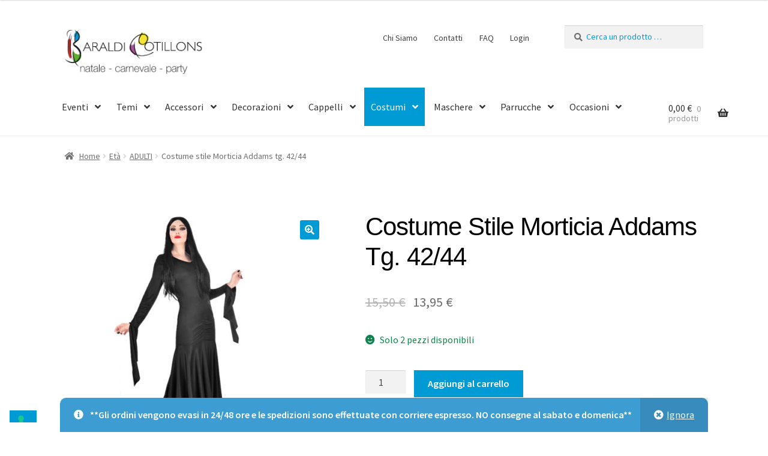

--- FILE ---
content_type: text/html; charset=UTF-8
request_url: https://baraldicotillons.it/prodotto/costume-stile-morticia-addams-tg-42-44/
body_size: 41660
content:
<!doctype html>
<html lang="it-IT">

<head>
	<meta charset="UTF-8">
	<meta name="viewport" content="width=device-width, initial-scale=1, maximum-scale=2.0">
	<link rel="profile" href="https://gmpg.org/xfn/11">
	<link rel="pingback" href="https://baraldicotillons.it/xmlrpc.php">
	<meta name="google-site-verification" content="UDJQCiffZiYxdoKz7umdpyyH4l2ue-LTdL6Dhr9eKhU" />

				<script type="text/javascript" class="_iub_cs_skip">
				var _iub = _iub || {};
				_iub.csConfiguration = {
					"siteId": "3647000",
					"cookiePolicyId": "68456788",
				};
			</script>
			<script class="_iub_cs_skip" src="https://cs.iubenda.com/autoblocking/3647000.js"></script>
			<meta name='robots' content='index, follow, max-image-preview:large, max-snippet:-1, max-video-preview:-1' />
<script>window._wca = window._wca || [];</script>

	<!-- This site is optimized with the Yoast SEO plugin v18.1 - https://yoast.com/wordpress/plugins/seo/ -->
	<title>Costume stile Morticia Addams tg. 42/44 - Baraldi Cotillons</title>
	<link rel="canonical" href="https://baraldicotillons.it/prodotto/costume-stile-morticia-addams-tg-42-44/" />
	<meta property="og:locale" content="it_IT" />
	<meta property="og:type" content="article" />
	<meta property="og:title" content="Costume stile Morticia Addams tg. 42/44 - Baraldi Cotillons" />
	<meta property="og:description" content="Costume stile Morticia Addams, sensuale madre di Mercoledì. Taglia 42/44. Il costume include: abito e borsetta a forma di teschio. Parrucca ed accessori non inclusi." />
	<meta property="og:url" content="https://baraldicotillons.it/prodotto/costume-stile-morticia-addams-tg-42-44/" />
	<meta property="og:site_name" content="Baraldi Cotillons" />
	<meta property="article:modified_time" content="2026-01-08T17:10:59+00:00" />
	<meta property="og:image" content="https://baraldicotillons.it/wp-content/uploads/2023/06/th034.jpg" />
	<meta property="og:image:width" content="500" />
	<meta property="og:image:height" content="500" />
	<meta property="og:image:type" content="image/jpeg" />
	<meta name="twitter:card" content="summary_large_image" />
	<meta name="twitter:label1" content="Tempo di lettura stimato" />
	<meta name="twitter:data1" content="1 minuto" />
	<script type="application/ld+json" class="yoast-schema-graph">{"@context":"https://schema.org","@graph":[{"@type":"Organization","@id":"https://baraldicotillons.it/#organization","name":"BARALDI COTILLONS","url":"https://baraldicotillons.it/","sameAs":[],"logo":{"@type":"ImageObject","@id":"https://baraldicotillons.it/#logo","inLanguage":"it-IT","url":"https://baraldicotillons.it/wp-content/uploads/2021/05/LOGO-BARALDI-QUADRATO-200X200.jpg","contentUrl":"https://baraldicotillons.it/wp-content/uploads/2021/05/LOGO-BARALDI-QUADRATO-200X200.jpg","width":500,"height":500,"caption":"BARALDI COTILLONS"},"image":{"@id":"https://baraldicotillons.it/#logo"}},{"@type":"WebSite","@id":"https://baraldicotillons.it/#website","url":"https://baraldicotillons.it/","name":"Baraldi Cotillons","description":"Addobbi, Decorazioni e Costumi di Carnevale","publisher":{"@id":"https://baraldicotillons.it/#organization"},"potentialAction":[{"@type":"SearchAction","target":{"@type":"EntryPoint","urlTemplate":"https://baraldicotillons.it/?s={search_term_string}"},"query-input":"required name=search_term_string"}],"inLanguage":"it-IT"},{"@type":"ImageObject","@id":"https://baraldicotillons.it/prodotto/costume-stile-morticia-addams-tg-42-44/#primaryimage","inLanguage":"it-IT","url":"https://baraldicotillons.it/wp-content/uploads/2023/06/th034.jpg","contentUrl":"https://baraldicotillons.it/wp-content/uploads/2023/06/th034.jpg","width":500,"height":500,"caption":"Costume stile Morticia Addams tg. 44/46"},{"@type":"WebPage","@id":"https://baraldicotillons.it/prodotto/costume-stile-morticia-addams-tg-42-44/#webpage","url":"https://baraldicotillons.it/prodotto/costume-stile-morticia-addams-tg-42-44/","name":"Costume stile Morticia Addams tg. 42/44 - Baraldi Cotillons","isPartOf":{"@id":"https://baraldicotillons.it/#website"},"primaryImageOfPage":{"@id":"https://baraldicotillons.it/prodotto/costume-stile-morticia-addams-tg-42-44/#primaryimage"},"datePublished":"2025-08-30T11:50:42+00:00","dateModified":"2026-01-08T17:10:59+00:00","breadcrumb":{"@id":"https://baraldicotillons.it/prodotto/costume-stile-morticia-addams-tg-42-44/#breadcrumb"},"inLanguage":"it-IT","potentialAction":[{"@type":"ReadAction","target":["https://baraldicotillons.it/prodotto/costume-stile-morticia-addams-tg-42-44/"]}]},{"@type":"BreadcrumbList","@id":"https://baraldicotillons.it/prodotto/costume-stile-morticia-addams-tg-42-44/#breadcrumb","itemListElement":[{"@type":"ListItem","position":1,"name":"Home","item":"https://baraldicotillons.it/"},{"@type":"ListItem","position":2,"name":"Shop","item":"https://baraldicotillons.it/negozio/"},{"@type":"ListItem","position":3,"name":"Costume stile Morticia Addams tg. 42/44"}]}]}</script>
	<!-- / Yoast SEO plugin. -->


<link rel='dns-prefetch' href='//cdn.iubenda.com' />
<link rel='dns-prefetch' href='//www.googletagmanager.com' />
<link rel='dns-prefetch' href='//stats.wp.com' />
<link rel='dns-prefetch' href='//www.google.com' />
<link rel='dns-prefetch' href='//fonts.googleapis.com' />
<link rel='dns-prefetch' href='//s.w.org' />
<link rel="alternate" type="application/rss+xml" title="Baraldi Cotillons &raquo; Feed" href="https://baraldicotillons.it/feed/" />
<link rel='stylesheet' id='font-awesome-css'  href='https://baraldicotillons.it/wp-content/plugins/load-more-products-for-woocommerce/berocket/assets/css/font-awesome.min.css' media='all' />
<link rel='stylesheet' id='wp-block-library-css'  href='https://baraldicotillons.it/wp-includes/css/dist/block-library/style.min.css' media='all' />
<style id='wp-block-library-inline-css'>
.has-text-align-justify{text-align:justify;}
</style>
<style id='wp-block-library-theme-inline-css'>
.wp-block-audio figcaption{color:#555;font-size:13px;text-align:center}.is-dark-theme .wp-block-audio figcaption{color:hsla(0,0%,100%,.65)}.wp-block-code>code{font-family:Menlo,Consolas,monaco,monospace;color:#1e1e1e;padding:.8em 1em;border:1px solid #ddd;border-radius:4px}.wp-block-embed figcaption{color:#555;font-size:13px;text-align:center}.is-dark-theme .wp-block-embed figcaption{color:hsla(0,0%,100%,.65)}.blocks-gallery-caption{color:#555;font-size:13px;text-align:center}.is-dark-theme .blocks-gallery-caption{color:hsla(0,0%,100%,.65)}.wp-block-image figcaption{color:#555;font-size:13px;text-align:center}.is-dark-theme .wp-block-image figcaption{color:hsla(0,0%,100%,.65)}.wp-block-pullquote{border-top:4px solid;border-bottom:4px solid;margin-bottom:1.75em;color:currentColor}.wp-block-pullquote__citation,.wp-block-pullquote cite,.wp-block-pullquote footer{color:currentColor;text-transform:uppercase;font-size:.8125em;font-style:normal}.wp-block-quote{border-left:.25em solid;margin:0 0 1.75em;padding-left:1em}.wp-block-quote cite,.wp-block-quote footer{color:currentColor;font-size:.8125em;position:relative;font-style:normal}.wp-block-quote.has-text-align-right{border-left:none;border-right:.25em solid;padding-left:0;padding-right:1em}.wp-block-quote.has-text-align-center{border:none;padding-left:0}.wp-block-quote.is-large,.wp-block-quote.is-style-large,.wp-block-quote.is-style-plain{border:none}.wp-block-search .wp-block-search__label{font-weight:700}.wp-block-group:where(.has-background){padding:1.25em 2.375em}.wp-block-separator{border:none;border-bottom:2px solid;margin-left:auto;margin-right:auto;opacity:.4}.wp-block-separator:not(.is-style-wide):not(.is-style-dots){width:100px}.wp-block-separator.has-background:not(.is-style-dots){border-bottom:none;height:1px}.wp-block-separator.has-background:not(.is-style-wide):not(.is-style-dots){height:2px}.wp-block-table thead{border-bottom:3px solid}.wp-block-table tfoot{border-top:3px solid}.wp-block-table td,.wp-block-table th{padding:.5em;border:1px solid;word-break:normal}.wp-block-table figcaption{color:#555;font-size:13px;text-align:center}.is-dark-theme .wp-block-table figcaption{color:hsla(0,0%,100%,.65)}.wp-block-video figcaption{color:#555;font-size:13px;text-align:center}.is-dark-theme .wp-block-video figcaption{color:hsla(0,0%,100%,.65)}.wp-block-template-part.has-background{padding:1.25em 2.375em;margin-top:0;margin-bottom:0}
</style>
<link rel='stylesheet' id='mediaelement-css'  href='https://baraldicotillons.it/wp-includes/js/mediaelement/mediaelementplayer-legacy.min.css' media='all' />
<link rel='stylesheet' id='wp-mediaelement-css'  href='https://baraldicotillons.it/wp-includes/js/mediaelement/wp-mediaelement.min.css' media='all' />
<link rel='stylesheet' id='wc-blocks-vendors-style-css'  href='https://baraldicotillons.it/wp-content/plugins/woocommerce/packages/woocommerce-blocks/build/wc-blocks-vendors-style.css' media='all' />
<link rel='stylesheet' id='wc-blocks-style-css'  href='https://baraldicotillons.it/wp-content/plugins/woocommerce/packages/woocommerce-blocks/build/wc-blocks-style.css' media='all' />
<link rel='stylesheet' id='storefront-gutenberg-blocks-css'  href='https://baraldicotillons.it/wp-content/themes/storefront/assets/css/base/gutenberg-blocks.css' media='all' />
<style id='storefront-gutenberg-blocks-inline-css'>

				.wp-block-button__link:not(.has-text-color) {
					color: #ffffff;
				}

				.wp-block-button__link:not(.has-text-color):hover,
				.wp-block-button__link:not(.has-text-color):focus,
				.wp-block-button__link:not(.has-text-color):active {
					color: #ffffff;
				}

				.wp-block-button__link:not(.has-background) {
					background-color: #009bd4;
				}

				.wp-block-button__link:not(.has-background):hover,
				.wp-block-button__link:not(.has-background):focus,
				.wp-block-button__link:not(.has-background):active {
					border-color: #0082bb;
					background-color: #0082bb;
				}

				.wp-block-quote footer,
				.wp-block-quote cite,
				.wp-block-quote__citation {
					color: #6d6d6d;
				}

				.wp-block-pullquote cite,
				.wp-block-pullquote footer,
				.wp-block-pullquote__citation {
					color: #6d6d6d;
				}

				.wp-block-image figcaption {
					color: #6d6d6d;
				}

				.wp-block-separator.is-style-dots::before {
					color: #333333;
				}

				.wp-block-file a.wp-block-file__button {
					color: #ffffff;
					background-color: #009bd4;
					border-color: #009bd4;
				}

				.wp-block-file a.wp-block-file__button:hover,
				.wp-block-file a.wp-block-file__button:focus,
				.wp-block-file a.wp-block-file__button:active {
					color: #ffffff;
					background-color: #0082bb;
				}

				.wp-block-code,
				.wp-block-preformatted pre {
					color: #6d6d6d;
				}

				.wp-block-table:not( .has-background ):not( .is-style-stripes ) tbody tr:nth-child(2n) td {
					background-color: #fdfdfd;
				}

				.wp-block-cover .wp-block-cover__inner-container h1:not(.has-text-color),
				.wp-block-cover .wp-block-cover__inner-container h2:not(.has-text-color),
				.wp-block-cover .wp-block-cover__inner-container h3:not(.has-text-color),
				.wp-block-cover .wp-block-cover__inner-container h4:not(.has-text-color),
				.wp-block-cover .wp-block-cover__inner-container h5:not(.has-text-color),
				.wp-block-cover .wp-block-cover__inner-container h6:not(.has-text-color) {
					color: #009bd4;
				}

				.wc-block-components-price-slider__range-input-progress,
				.rtl .wc-block-components-price-slider__range-input-progress {
					--range-color: #009bd4;
				}

				/* Target only IE11 */
				@media all and (-ms-high-contrast: none), (-ms-high-contrast: active) {
					.wc-block-components-price-slider__range-input-progress {
						background: #009bd4;
					}
				}

				.wc-block-components-button:not(.is-link) {
					background-color: #ffffff;
					color: #009bd4;
				}

				.wc-block-components-button:not(.is-link):hover,
				.wc-block-components-button:not(.is-link):focus,
				.wc-block-components-button:not(.is-link):active {
					background-color: #e6e6e6;
					color: #009bd4;
				}

				.wc-block-components-button:not(.is-link):disabled {
					background-color: #ffffff;
					color: #009bd4;
				}

				.wc-block-cart__submit-container {
					background-color: #ffffff;
				}

				.wc-block-cart__submit-container::before {
					color: rgba(220,220,220,0.5);
				}

				.wc-block-components-order-summary-item__quantity {
					background-color: #ffffff;
					border-color: #6d6d6d;
					box-shadow: 0 0 0 2px #ffffff;
					color: #6d6d6d;
				}
			
</style>
<style id='global-styles-inline-css'>
body{--wp--preset--color--black: #000000;--wp--preset--color--cyan-bluish-gray: #abb8c3;--wp--preset--color--white: #ffffff;--wp--preset--color--pale-pink: #f78da7;--wp--preset--color--vivid-red: #cf2e2e;--wp--preset--color--luminous-vivid-orange: #ff6900;--wp--preset--color--luminous-vivid-amber: #fcb900;--wp--preset--color--light-green-cyan: #7bdcb5;--wp--preset--color--vivid-green-cyan: #00d084;--wp--preset--color--pale-cyan-blue: #8ed1fc;--wp--preset--color--vivid-cyan-blue: #0693e3;--wp--preset--color--vivid-purple: #9b51e0;--wp--preset--gradient--vivid-cyan-blue-to-vivid-purple: linear-gradient(135deg,rgba(6,147,227,1) 0%,rgb(155,81,224) 100%);--wp--preset--gradient--light-green-cyan-to-vivid-green-cyan: linear-gradient(135deg,rgb(122,220,180) 0%,rgb(0,208,130) 100%);--wp--preset--gradient--luminous-vivid-amber-to-luminous-vivid-orange: linear-gradient(135deg,rgba(252,185,0,1) 0%,rgba(255,105,0,1) 100%);--wp--preset--gradient--luminous-vivid-orange-to-vivid-red: linear-gradient(135deg,rgba(255,105,0,1) 0%,rgb(207,46,46) 100%);--wp--preset--gradient--very-light-gray-to-cyan-bluish-gray: linear-gradient(135deg,rgb(238,238,238) 0%,rgb(169,184,195) 100%);--wp--preset--gradient--cool-to-warm-spectrum: linear-gradient(135deg,rgb(74,234,220) 0%,rgb(151,120,209) 20%,rgb(207,42,186) 40%,rgb(238,44,130) 60%,rgb(251,105,98) 80%,rgb(254,248,76) 100%);--wp--preset--gradient--blush-light-purple: linear-gradient(135deg,rgb(255,206,236) 0%,rgb(152,150,240) 100%);--wp--preset--gradient--blush-bordeaux: linear-gradient(135deg,rgb(254,205,165) 0%,rgb(254,45,45) 50%,rgb(107,0,62) 100%);--wp--preset--gradient--luminous-dusk: linear-gradient(135deg,rgb(255,203,112) 0%,rgb(199,81,192) 50%,rgb(65,88,208) 100%);--wp--preset--gradient--pale-ocean: linear-gradient(135deg,rgb(255,245,203) 0%,rgb(182,227,212) 50%,rgb(51,167,181) 100%);--wp--preset--gradient--electric-grass: linear-gradient(135deg,rgb(202,248,128) 0%,rgb(113,206,126) 100%);--wp--preset--gradient--midnight: linear-gradient(135deg,rgb(2,3,129) 0%,rgb(40,116,252) 100%);--wp--preset--duotone--dark-grayscale: url('#wp-duotone-dark-grayscale');--wp--preset--duotone--grayscale: url('#wp-duotone-grayscale');--wp--preset--duotone--purple-yellow: url('#wp-duotone-purple-yellow');--wp--preset--duotone--blue-red: url('#wp-duotone-blue-red');--wp--preset--duotone--midnight: url('#wp-duotone-midnight');--wp--preset--duotone--magenta-yellow: url('#wp-duotone-magenta-yellow');--wp--preset--duotone--purple-green: url('#wp-duotone-purple-green');--wp--preset--duotone--blue-orange: url('#wp-duotone-blue-orange');--wp--preset--font-size--small: 14px;--wp--preset--font-size--medium: 23px;--wp--preset--font-size--large: 26px;--wp--preset--font-size--x-large: 42px;--wp--preset--font-size--normal: 16px;--wp--preset--font-size--huge: 37px;}.has-black-color{color: var(--wp--preset--color--black) !important;}.has-cyan-bluish-gray-color{color: var(--wp--preset--color--cyan-bluish-gray) !important;}.has-white-color{color: var(--wp--preset--color--white) !important;}.has-pale-pink-color{color: var(--wp--preset--color--pale-pink) !important;}.has-vivid-red-color{color: var(--wp--preset--color--vivid-red) !important;}.has-luminous-vivid-orange-color{color: var(--wp--preset--color--luminous-vivid-orange) !important;}.has-luminous-vivid-amber-color{color: var(--wp--preset--color--luminous-vivid-amber) !important;}.has-light-green-cyan-color{color: var(--wp--preset--color--light-green-cyan) !important;}.has-vivid-green-cyan-color{color: var(--wp--preset--color--vivid-green-cyan) !important;}.has-pale-cyan-blue-color{color: var(--wp--preset--color--pale-cyan-blue) !important;}.has-vivid-cyan-blue-color{color: var(--wp--preset--color--vivid-cyan-blue) !important;}.has-vivid-purple-color{color: var(--wp--preset--color--vivid-purple) !important;}.has-black-background-color{background-color: var(--wp--preset--color--black) !important;}.has-cyan-bluish-gray-background-color{background-color: var(--wp--preset--color--cyan-bluish-gray) !important;}.has-white-background-color{background-color: var(--wp--preset--color--white) !important;}.has-pale-pink-background-color{background-color: var(--wp--preset--color--pale-pink) !important;}.has-vivid-red-background-color{background-color: var(--wp--preset--color--vivid-red) !important;}.has-luminous-vivid-orange-background-color{background-color: var(--wp--preset--color--luminous-vivid-orange) !important;}.has-luminous-vivid-amber-background-color{background-color: var(--wp--preset--color--luminous-vivid-amber) !important;}.has-light-green-cyan-background-color{background-color: var(--wp--preset--color--light-green-cyan) !important;}.has-vivid-green-cyan-background-color{background-color: var(--wp--preset--color--vivid-green-cyan) !important;}.has-pale-cyan-blue-background-color{background-color: var(--wp--preset--color--pale-cyan-blue) !important;}.has-vivid-cyan-blue-background-color{background-color: var(--wp--preset--color--vivid-cyan-blue) !important;}.has-vivid-purple-background-color{background-color: var(--wp--preset--color--vivid-purple) !important;}.has-black-border-color{border-color: var(--wp--preset--color--black) !important;}.has-cyan-bluish-gray-border-color{border-color: var(--wp--preset--color--cyan-bluish-gray) !important;}.has-white-border-color{border-color: var(--wp--preset--color--white) !important;}.has-pale-pink-border-color{border-color: var(--wp--preset--color--pale-pink) !important;}.has-vivid-red-border-color{border-color: var(--wp--preset--color--vivid-red) !important;}.has-luminous-vivid-orange-border-color{border-color: var(--wp--preset--color--luminous-vivid-orange) !important;}.has-luminous-vivid-amber-border-color{border-color: var(--wp--preset--color--luminous-vivid-amber) !important;}.has-light-green-cyan-border-color{border-color: var(--wp--preset--color--light-green-cyan) !important;}.has-vivid-green-cyan-border-color{border-color: var(--wp--preset--color--vivid-green-cyan) !important;}.has-pale-cyan-blue-border-color{border-color: var(--wp--preset--color--pale-cyan-blue) !important;}.has-vivid-cyan-blue-border-color{border-color: var(--wp--preset--color--vivid-cyan-blue) !important;}.has-vivid-purple-border-color{border-color: var(--wp--preset--color--vivid-purple) !important;}.has-vivid-cyan-blue-to-vivid-purple-gradient-background{background: var(--wp--preset--gradient--vivid-cyan-blue-to-vivid-purple) !important;}.has-light-green-cyan-to-vivid-green-cyan-gradient-background{background: var(--wp--preset--gradient--light-green-cyan-to-vivid-green-cyan) !important;}.has-luminous-vivid-amber-to-luminous-vivid-orange-gradient-background{background: var(--wp--preset--gradient--luminous-vivid-amber-to-luminous-vivid-orange) !important;}.has-luminous-vivid-orange-to-vivid-red-gradient-background{background: var(--wp--preset--gradient--luminous-vivid-orange-to-vivid-red) !important;}.has-very-light-gray-to-cyan-bluish-gray-gradient-background{background: var(--wp--preset--gradient--very-light-gray-to-cyan-bluish-gray) !important;}.has-cool-to-warm-spectrum-gradient-background{background: var(--wp--preset--gradient--cool-to-warm-spectrum) !important;}.has-blush-light-purple-gradient-background{background: var(--wp--preset--gradient--blush-light-purple) !important;}.has-blush-bordeaux-gradient-background{background: var(--wp--preset--gradient--blush-bordeaux) !important;}.has-luminous-dusk-gradient-background{background: var(--wp--preset--gradient--luminous-dusk) !important;}.has-pale-ocean-gradient-background{background: var(--wp--preset--gradient--pale-ocean) !important;}.has-electric-grass-gradient-background{background: var(--wp--preset--gradient--electric-grass) !important;}.has-midnight-gradient-background{background: var(--wp--preset--gradient--midnight) !important;}.has-small-font-size{font-size: var(--wp--preset--font-size--small) !important;}.has-medium-font-size{font-size: var(--wp--preset--font-size--medium) !important;}.has-large-font-size{font-size: var(--wp--preset--font-size--large) !important;}.has-x-large-font-size{font-size: var(--wp--preset--font-size--x-large) !important;}
</style>
<link rel='stylesheet' id='contact-form-7-css'  href='https://baraldicotillons.it/wp-content/plugins/contact-form-7/includes/css/styles.css' media='all' />
<link rel='stylesheet' id='photoswipe-css'  href='https://baraldicotillons.it/wp-content/plugins/woocommerce/assets/css/photoswipe/photoswipe.min.css' media='all' />
<link rel='stylesheet' id='photoswipe-default-skin-css'  href='https://baraldicotillons.it/wp-content/plugins/woocommerce/assets/css/photoswipe/default-skin/default-skin.min.css' media='all' />
<style id='woocommerce-inline-inline-css'>
.woocommerce form .form-row .required { visibility: visible; }
</style>
<link rel='stylesheet' id='wps-storefront-css'  href='https://baraldicotillons.it/wp-content/plugins/woocommerce-product-search/css/storefront.min.css' media='all' />
<link rel='stylesheet' id='parent-style-css'  href='https://baraldicotillons.it/wp-content/themes/storefront/style.css' media='all' />
<link rel='stylesheet' id='foundation-css'  href='https://baraldicotillons.it/wp-content/themes/cinqeuzerocinque-child/css/foundation.min.css' media='all' />
<link rel='stylesheet' id='fontawesome-css'  href='https://baraldicotillons.it/wp-content/themes/cinqeuzerocinque-child/vendor/font-awesome/css/fontawesome-all.min.css' media='all' />
<link rel='stylesheet' id='owl-css'  href='https://baraldicotillons.it/wp-content/themes/cinqeuzerocinque-child/vendor/owl-carousel/assets/owl.carousel.min.css' media='all' />
<link rel='stylesheet' id='owl.theme-css'  href='https://baraldicotillons.it/wp-content/themes/cinqeuzerocinque-child/vendor/owl-carousel/assets/owl.theme.default.min.css' media='all' />
<link rel='stylesheet' id='storefront-style-css'  href='https://baraldicotillons.it/wp-content/themes/storefront/style.css' media='all' />
<style id='storefront-style-inline-css'>

			.main-navigation ul li a,
			.site-title a,
			ul.menu li a,
			.site-branding h1 a,
			button.menu-toggle,
			button.menu-toggle:hover,
			.handheld-navigation .dropdown-toggle {
				color: #333333;
			}

			button.menu-toggle,
			button.menu-toggle:hover {
				border-color: #333333;
			}

			.main-navigation ul li a:hover,
			.main-navigation ul li:hover > a,
			.site-title a:hover,
			.site-header ul.menu li.current-menu-item > a {
				color: #747474;
			}

			table:not( .has-background ) th {
				background-color: #f8f8f8;
			}

			table:not( .has-background ) tbody td {
				background-color: #fdfdfd;
			}

			table:not( .has-background ) tbody tr:nth-child(2n) td,
			fieldset,
			fieldset legend {
				background-color: #fbfbfb;
			}

			.site-header,
			.secondary-navigation ul ul,
			.main-navigation ul.menu > li.menu-item-has-children:after,
			.secondary-navigation ul.menu ul,
			.storefront-handheld-footer-bar,
			.storefront-handheld-footer-bar ul li > a,
			.storefront-handheld-footer-bar ul li.search .site-search,
			button.menu-toggle,
			button.menu-toggle:hover {
				background-color: #ffffff;
			}

			p.site-description,
			.site-header,
			.storefront-handheld-footer-bar {
				color: #404040;
			}

			button.menu-toggle:after,
			button.menu-toggle:before,
			button.menu-toggle span:before {
				background-color: #333333;
			}

			h1, h2, h3, h4, h5, h6, .wc-block-grid__product-title {
				color: #333333;
			}

			.widget h1 {
				border-bottom-color: #333333;
			}

			body,
			.secondary-navigation a {
				color: #6d6d6d;
			}

			.widget-area .widget a,
			.hentry .entry-header .posted-on a,
			.hentry .entry-header .post-author a,
			.hentry .entry-header .post-comments a,
			.hentry .entry-header .byline a {
				color: #727272;
			}

			a {
				color: #009bd4;
			}

			a:focus,
			button:focus,
			.button.alt:focus,
			input:focus,
			textarea:focus,
			input[type="button"]:focus,
			input[type="reset"]:focus,
			input[type="submit"]:focus,
			input[type="email"]:focus,
			input[type="tel"]:focus,
			input[type="url"]:focus,
			input[type="password"]:focus,
			input[type="search"]:focus {
				outline-color: #009bd4;
			}

			button, input[type="button"], input[type="reset"], input[type="submit"], .button, .widget a.button {
				background-color: #009bd4;
				border-color: #009bd4;
				color: #ffffff;
			}

			button:hover, input[type="button"]:hover, input[type="reset"]:hover, input[type="submit"]:hover, .button:hover, .widget a.button:hover {
				background-color: #0082bb;
				border-color: #0082bb;
				color: #ffffff;
			}

			button.alt, input[type="button"].alt, input[type="reset"].alt, input[type="submit"].alt, .button.alt, .widget-area .widget a.button.alt {
				background-color: #ffffff;
				border-color: #ffffff;
				color: #009bd4;
			}

			button.alt:hover, input[type="button"].alt:hover, input[type="reset"].alt:hover, input[type="submit"].alt:hover, .button.alt:hover, .widget-area .widget a.button.alt:hover {
				background-color: #e6e6e6;
				border-color: #e6e6e6;
				color: #009bd4;
			}

			.pagination .page-numbers li .page-numbers.current {
				background-color: #e6e6e6;
				color: #636363;
			}

			#comments .comment-list .comment-content .comment-text {
				background-color: #f8f8f8;
			}

			.site-footer {
				background-color: #0a0a0a;
				color: #009bd4;
			}

			.site-footer a:not(.button):not(.components-button) {
				color: #333333;
			}

			.site-footer .storefront-handheld-footer-bar a:not(.button):not(.components-button) {
				color: #333333;
			}

			.site-footer h1, .site-footer h2, .site-footer h3, .site-footer h4, .site-footer h5, .site-footer h6, .site-footer .widget .widget-title, .site-footer .widget .widgettitle {
				color: #ffffff;
			}

			.page-template-template-homepage.has-post-thumbnail .type-page.has-post-thumbnail .entry-title {
				color: #009bd4;
			}

			.page-template-template-homepage.has-post-thumbnail .type-page.has-post-thumbnail .entry-content {
				color: #000000;
			}

			@media screen and ( min-width: 768px ) {
				.secondary-navigation ul.menu a:hover {
					color: #595959;
				}

				.secondary-navigation ul.menu a {
					color: #404040;
				}

				.main-navigation ul.menu ul.sub-menu,
				.main-navigation ul.nav-menu ul.children {
					background-color: #f0f0f0;
				}

				.site-header {
					border-bottom-color: #f0f0f0;
				}
			}
</style>
<link rel='stylesheet' id='storefront-icons-css'  href='https://baraldicotillons.it/wp-content/themes/storefront/assets/css/base/icons.css' media='all' />
<link rel='stylesheet' id='storefront-fonts-css'  href='https://fonts.googleapis.com/css?family=Source+Sans+Pro%3A400%2C300%2C300italic%2C400italic%2C600%2C700%2C900&#038;subset=latin%2Clatin-ext&#038;ver=2.5.3' media='all' />
<link rel='stylesheet' id='storefront-jetpack-widgets-css'  href='https://baraldicotillons.it/wp-content/themes/storefront/assets/css/jetpack/widgets.css' media='all' />
<link rel='stylesheet' id='stripe_styles-css'  href='https://baraldicotillons.it/wp-content/plugins/woocommerce-gateway-stripe/assets/css/stripe-styles.css' media='all' />
<link rel='stylesheet' id='storefront-woocommerce-style-css'  href='https://baraldicotillons.it/wp-content/themes/storefront/assets/css/woocommerce/woocommerce.css' media='all' />
<style id='storefront-woocommerce-style-inline-css'>

			a.cart-contents,
			.site-header-cart .widget_shopping_cart a {
				color: #333333;
			}

			a.cart-contents:hover,
			.site-header-cart .widget_shopping_cart a:hover,
			.site-header-cart:hover > li > a {
				color: #747474;
			}

			table.cart td.product-remove,
			table.cart td.actions {
				border-top-color: #ffffff;
			}

			.storefront-handheld-footer-bar ul li.cart .count {
				background-color: #333333;
				color: #ffffff;
				border-color: #ffffff;
			}

			.woocommerce-tabs ul.tabs li.active a,
			ul.products li.product .price,
			.onsale,
			.wc-block-grid__product-onsale,
			.widget_search form:before,
			.widget_product_search form:before {
				color: #6d6d6d;
			}

			.woocommerce-breadcrumb a,
			a.woocommerce-review-link,
			.product_meta a {
				color: #727272;
			}

			.wc-block-grid__product-onsale,
			.onsale {
				border-color: #6d6d6d;
			}

			.star-rating span:before,
			.quantity .plus, .quantity .minus,
			p.stars a:hover:after,
			p.stars a:after,
			.star-rating span:before,
			#payment .payment_methods li input[type=radio]:first-child:checked+label:before {
				color: #009bd4;
			}

			.widget_price_filter .ui-slider .ui-slider-range,
			.widget_price_filter .ui-slider .ui-slider-handle {
				background-color: #009bd4;
			}

			.order_details {
				background-color: #f8f8f8;
			}

			.order_details > li {
				border-bottom: 1px dotted #e3e3e3;
			}

			.order_details:before,
			.order_details:after {
				background: -webkit-linear-gradient(transparent 0,transparent 0),-webkit-linear-gradient(135deg,#f8f8f8 33.33%,transparent 33.33%),-webkit-linear-gradient(45deg,#f8f8f8 33.33%,transparent 33.33%)
			}

			#order_review {
				background-color: #ffffff;
			}

			#payment .payment_methods > li .payment_box,
			#payment .place-order {
				background-color: #fafafa;
			}

			#payment .payment_methods > li:not(.woocommerce-notice) {
				background-color: #f5f5f5;
			}

			#payment .payment_methods > li:not(.woocommerce-notice):hover {
				background-color: #f0f0f0;
			}

			.woocommerce-pagination .page-numbers li .page-numbers.current {
				background-color: #e6e6e6;
				color: #636363;
			}

			.wc-block-grid__product-onsale,
			.onsale,
			.woocommerce-pagination .page-numbers li .page-numbers:not(.current) {
				color: #6d6d6d;
			}

			p.stars a:before,
			p.stars a:hover~a:before,
			p.stars.selected a.active~a:before {
				color: #6d6d6d;
			}

			p.stars.selected a.active:before,
			p.stars:hover a:before,
			p.stars.selected a:not(.active):before,
			p.stars.selected a.active:before {
				color: #009bd4;
			}

			.single-product div.product .woocommerce-product-gallery .woocommerce-product-gallery__trigger {
				background-color: #009bd4;
				color: #ffffff;
			}

			.single-product div.product .woocommerce-product-gallery .woocommerce-product-gallery__trigger:hover {
				background-color: #0082bb;
				border-color: #0082bb;
				color: #ffffff;
			}

			.button.added_to_cart:focus,
			.button.wc-forward:focus {
				outline-color: #009bd4;
			}

			.added_to_cart,
			.site-header-cart .widget_shopping_cart a.button,
			.wc-block-grid__products .wc-block-grid__product .wp-block-button__link {
				background-color: #009bd4;
				border-color: #009bd4;
				color: #ffffff;
			}

			.added_to_cart:hover,
			.site-header-cart .widget_shopping_cart a.button:hover,
			.wc-block-grid__products .wc-block-grid__product .wp-block-button__link:hover {
				background-color: #0082bb;
				border-color: #0082bb;
				color: #ffffff;
			}

			.added_to_cart.alt, .added_to_cart, .widget a.button.checkout {
				background-color: #ffffff;
				border-color: #ffffff;
				color: #009bd4;
			}

			.added_to_cart.alt:hover, .added_to_cart:hover, .widget a.button.checkout:hover {
				background-color: #e6e6e6;
				border-color: #e6e6e6;
				color: #009bd4;
			}

			.button.loading {
				color: #009bd4;
			}

			.button.loading:hover {
				background-color: #009bd4;
			}

			.button.loading:after {
				color: #ffffff;
			}

			@media screen and ( min-width: 768px ) {
				.site-header-cart .widget_shopping_cart,
				.site-header .product_list_widget li .quantity {
					color: #404040;
				}

				.site-header-cart .widget_shopping_cart .buttons,
				.site-header-cart .widget_shopping_cart .total {
					background-color: #f5f5f5;
				}

				.site-header-cart .widget_shopping_cart {
					background-color: #f0f0f0;
				}
			}
				.storefront-product-pagination a {
					color: #6d6d6d;
					background-color: #ffffff;
				}
				.storefront-sticky-add-to-cart {
					color: #6d6d6d;
					background-color: #ffffff;
				}

				.storefront-sticky-add-to-cart a:not(.button) {
					color: #333333;
				}
</style>
<link rel='stylesheet' id='storefront-child-style-css'  href='https://baraldicotillons.it/wp-content/themes/cinqeuzerocinque-child/style.css' media='all' />
<link rel='stylesheet' id='woo_discount_pro_style-css'  href='https://baraldicotillons.it/wp-content/plugins/woo-discount-rules-pro/Assets/Css/awdr_style.css' media='all' />
<link rel='stylesheet' id='jetpack_css-css'  href='https://baraldicotillons.it/wp-content/plugins/jetpack/css/jetpack.css' media='all' />

<script  type="text/javascript" class=" _iub_cs_skip" id='iubenda-head-inline-scripts-0'>

var _iub = _iub || [];
_iub.csConfiguration = {"askConsentAtCookiePolicyUpdate":true,"floatingPreferencesButtonDisplay":"bottom-left","perPurposeConsent":true,"siteId":3647000,"whitelabel":false,"cookiePolicyId":68456788,"lang":"it", "banner":{ "acceptButtonDisplay":true,"closeButtonRejects":true,"customizeButtonDisplay":true,"explicitWithdrawal":true,"listPurposes":true,"position":"float-top-center","showTitle":false }};
</script>
<script id='google-analytics-opt-out-js-after'>
			var gaProperty = 'G-KBVDH6L9WK';
			var disableStr = 'ga-disable-' + gaProperty;
			if ( document.cookie.indexOf( disableStr + '=true' ) > -1 ) {
				window[disableStr] = true;
			}
			function gaOptout() {
				document.cookie = disableStr + '=true; expires=Thu, 31 Dec 2099 23:59:59 UTC; path=/';
				window[disableStr] = true;
			}
</script>
<script async src='https://www.googletagmanager.com/gtag/js?id=G-KBVDH6L9WK' id='google-tag-manager-js'></script>
<script id='google-tag-manager-js-after'>
		window.dataLayer = window.dataLayer || [];
		function gtag(){dataLayer.push(arguments);}
		gtag('js', new Date());
		gtag('set', 'developer_id.dOGY3NW', true);

		gtag('config', 'G-KBVDH6L9WK', {
			'allow_google_signals': false,
			'link_attribution': false,
			'anonymize_ip': true,
			'linker':{
				'domains': [],
				'allow_incoming': false,
			},
			'custom_map': {
				'dimension1': 'logged_in'
			},
			'logged_in': 'no'
		} );

		
		
</script>
<script src='https://baraldicotillons.it/wp-content/cache/wpo-minify/1769500557/assets/wpo-minify-header-f5340c16.min.js' id='wpo_min-header-0-js'></script>
<script  type="text/javascript" charset="UTF-8" async="" class=" _iub_cs_skip" src='//cdn.iubenda.com/cs/iubenda_cs.js' id='iubenda-head-scripts-1-js'></script>
<script defer src='https://stats.wp.com/s-202605.js' id='woocommerce-analytics-js'></script>
<script id='wpo_min-header-4-js-extra'>
var wc_tokenization_form_params = {"is_registration_required":"","is_logged_in":""};
</script>
<script src='https://baraldicotillons.it/wp-content/cache/wpo-minify/1769500557/assets/wpo-minify-header-6ed01461.min.js' id='wpo_min-header-4-js'></script>
<link rel="https://api.w.org/" href="https://baraldicotillons.it/wp-json/" /><link rel="alternate" type="application/json" href="https://baraldicotillons.it/wp-json/wp/v2/product/104195" /><link rel="EditURI" type="application/rsd+xml" title="RSD" href="https://baraldicotillons.it/xmlrpc.php?rsd" />
<link rel="wlwmanifest" type="application/wlwmanifest+xml" href="https://baraldicotillons.it/wp-includes/wlwmanifest.xml" /> 

<link rel='shortlink' href='https://baraldicotillons.it/?p=104195' />
<link rel="alternate" type="application/json+oembed" href="https://baraldicotillons.it/wp-json/oembed/1.0/embed?url=https%3A%2F%2Fbaraldicotillons.it%2Fprodotto%2Fcostume-stile-morticia-addams-tg-42-44%2F" />
<link rel="alternate" type="text/xml+oembed" href="https://baraldicotillons.it/wp-json/oembed/1.0/embed?url=https%3A%2F%2Fbaraldicotillons.it%2Fprodotto%2Fcostume-stile-morticia-addams-tg-42-44%2F&#038;format=xml" />
<style></style><style>
                .lmp_load_more_button.br_lmp_button_settings .lmp_button:hover {
                    background-color: #9999ff!important;
                    color: #111111!important;
                }
                .lmp_load_more_button.br_lmp_prev_settings .lmp_button:hover {
                    background-color: #9999ff!important;
                    color: #111111!important;
                }li.product.lazy, .berocket_lgv_additional_data.lazy{opacity:0;}</style>	<noscript><style>.woocommerce-product-gallery{ opacity: 1 !important; }</style></noscript>
				<script  type="text/javascript">
				!function(f,b,e,v,n,t,s){if(f.fbq)return;n=f.fbq=function(){n.callMethod?
					n.callMethod.apply(n,arguments):n.queue.push(arguments)};if(!f._fbq)f._fbq=n;
					n.push=n;n.loaded=!0;n.version='2.0';n.queue=[];t=b.createElement(e);t.async=!0;
					t.src=v;s=b.getElementsByTagName(e)[0];s.parentNode.insertBefore(t,s)}(window,
					document,'script','https://connect.facebook.net/en_US/fbevents.js');
			</script>
			<!-- WooCommerce Facebook Integration Begin -->
			<script  type="text/javascript">

				fbq('init', '1871329789657697', {}, {
    "agent": "woocommerce-7.5.1-3.0.16"
});

				fbq( 'track', 'PageView', {
    "source": "woocommerce",
    "version": "7.5.1",
    "pluginVersion": "3.0.16"
} );

				document.addEventListener( 'DOMContentLoaded', function() {
					jQuery && jQuery( function( $ ) {
						// Insert placeholder for events injected when a product is added to the cart through AJAX.
						$( document.body ).append( '<div class=\"wc-facebook-pixel-event-placeholder\"></div>' );
					} );
				}, false );

			</script>
			<!-- WooCommerce Facebook Integration End -->
					<style id="wp-custom-css">
			@media (min-width: 768px) {
	.menu-item-97038 {
		display: none !important;
	}
}

body .iubenda-tp-btn[data-tp-float][data-tp-float=bottom-right] {
    bottom: 0px !important;
	  right: unset !important;
	  left: 0 !important;
}

@media only screen and (max-width: 767px){
	
body .iubenda-tp-btn[data-tp-float][data-tp-float=bottom-right] {
    bottom: 64px !important;
	  right: 0 !important;
	  left: unset !important;
}
}


h1, h2, h3, h4, h5, h6, .wc-block-grid__product-title {
    color: #000000;
}

.home.page-template-template-homepage .site-content {
    background: linear-gradient(0deg, rgb(227 227 227) 0%, rgba(233, 233, 233, 1) 15%);
}

.site-footer .footer-widgets {
    border-top: 1px solid #000000;
}

.site-footer h1, .site-footer h2, .site-footer h3, .site-footer h4, .site-footer h5, .site-footer h6, .site-footer .widget .widget-title, .site-footer .widget .widgettitle {
    color: #000000;
}

.site-footer {
    background-color: #e3e3e3;
    color: #000000;
}

.site-footer a {
    color: #009bd4 !important;
}

@media only screen and (min-width: 768px){
.demo_store {
    right: 100px;
    left: 100px;
    border-radius: 10px 10px 0px 0px;
}
}

.single-product .related.products {
    display: none;
}

.prodotto-in-arrivo span {
    color: #eb1000;
    text-transform: capitalize;
}

.storefront-sorting, li#tab-title-additional_information, p#billing_address_2_field, li#tab-title-test_tab {
    display: none !important;
}
.tornahome {
    background: #009bd4 !important;
    width: 100%;
    text-align: center;
    margin: 0 0 30px 0;
}

@media only screen and (max-width: 767px){
	.tornahome {display:none;}
}

span.onsale.fuoritutto {
    background: #0d47a1;
    color: #fff;
}

span.onsale.fuoritutto {
    display: none;
}

.product_cat-fuori-tutto span.onsale {
    display: none;
}

.product_cat-fuori-tutto span.onsale.fuoritutto {
    display: inline-block !important;
}
		</style>
			
	<!-- Global site tag (gtag.js) - Google Analytics -->
	<!-- Global site tag (gtag.js) - Google Ads: 1001347248 -->
	<!--<script async src="https://www.googletagmanager.com/gtag/js?id=UA-18630759-1"></script>
	<script>
		window.dataLayer = window.dataLayer || [];

		function gtag() {
			dataLayer.push(arguments);
		}
		gtag('js', new Date());

		gtag('config', 'UA-18630759-1');
		gtag('config', 'AW-1001347248');
	</script>

	<script async custom-element="amp-analytics" src="https://cdn.ampproject.org/v0/amp-analytics-0.1.js"></script>
-->

	<!-- Facebook Pixel Code -->
	<script>
		! function(f, b, e, v, n, t, s) {
			if (f.fbq) return;
			n = f.fbq = function() {
				n.callMethod ?
					n.callMethod.apply(n, arguments) : n.queue.push(arguments)
			};
			if (!f._fbq) f._fbq = n;
			n.push = n;
			n.loaded = !0;
			n.version = '2.0';
			n.queue = [];
			t = b.createElement(e);
			t.async = !0;
			t.src = v;
			s = b.getElementsByTagName(e)[0];
			s.parentNode.insertBefore(t, s)
		}(window, document, 'script',
			'https://connect.facebook.net/en_US/fbevents.js');
		fbq('init', '1871329789657697');
		fbq('track', 'PageView');
	</script>
	<noscript><img height="1" width="1" style="display:none" src="https://www.facebook.com/tr?id=1871329789657697&ev=PageView&noscript=1" /></noscript>
	<!-- End Facebook Pixel Code -->

	
</head>

<body data-rsssl=1 class="product-template-default single single-product postid-104195 wp-custom-logo wp-embed-responsive theme-storefront woocommerce woocommerce-page woocommerce-demo-store woocommerce-no-js storefront-secondary-navigation storefront-align-wide right-sidebar woocommerce-active">

	<!-- Global site tag (gtag) - Google Ads: 1001347248 -->
	<!-- <amp-analytics type="gtag" data-credentials="include">
	<script type="application/json">
		{
			"vars": {
				"gtag_id": "AW-1001347248",
				"config": {
					"AW-1001347248": {
						"groups": "default"
					}
				}
			}
		}
	</script>
</amp-analytics> -->

	
	<div id="page" class="hfeed site">
		
		<header id="masthead" class="site-header" role="banner" style="">
			<div class="col-full">
				<div id="feedaty_header">

					<!-- zoorate feedaty merchant widget v5 start -->

					<script type="text/javascript">
						var zoorate_widget_server = "widget.zoorate.com";
						var zoorate_site_key = "9d90724e67ae28a26c34209df1ad3987";
						var zoorate_widget_id = "4828d05c1e5f5386";
					</script>
					<script src="//widget.zoorate.com/js/feed_v5.js" type="text/javascript"></script>
					<div class="zoorate_widget" data-id="1" data-type="merchantsmall" data-variant="white"></div>
					<!-- zoorate feedaty merchant widget v5 end -->




				</div>
			</div>
			<div class="col-full">		<a class="skip-link screen-reader-text" href="#site-navigation">Vai alla navigazione</a>
		<a class="skip-link screen-reader-text" href="#content">Vai al contenuto</a>
				<div class="site-branding">
			<a href="https://baraldicotillons.it/" class="custom-logo-link" rel="home"><img width="1013" height="358" src="https://baraldicotillons.it/wp-content/uploads/2019/10/LOGO-BARALDI.jpg" class="custom-logo" alt="Baraldi Cotillons" srcset="https://baraldicotillons.it/wp-content/uploads/2019/10/LOGO-BARALDI.jpg 1013w, https://baraldicotillons.it/wp-content/uploads/2019/10/LOGO-BARALDI-300x106.jpg 300w, https://baraldicotillons.it/wp-content/uploads/2019/10/LOGO-BARALDI-768x271.jpg 768w, https://baraldicotillons.it/wp-content/uploads/2019/10/LOGO-BARALDI-416x147.jpg 416w" sizes="(max-width: 1013px) 100vw, 1013px" /></a>		</div>
					<nav class="secondary-navigation" role="navigation" aria-label="Navigazione secondaria">
				<div class="menu-menu-principale-container"><ul id="menu-menu-principale" class="menu"><li id="menu-item-74274" class="menu-item menu-item-type-post_type menu-item-object-page menu-item-74274"><a href="https://baraldicotillons.it/chi-siamo/">Chi Siamo</a></li>
<li id="menu-item-30592" class="menu-item menu-item-type-post_type menu-item-object-page menu-item-30592"><a href="https://baraldicotillons.it/contatti/">Contatti</a></li>
<li id="menu-item-35882" class="menu-item menu-item-type-post_type menu-item-object-page menu-item-has-children menu-item-35882"><a href="https://baraldicotillons.it/faq/">FAQ</a>
<ul class="sub-menu">
	<li id="menu-item-37599" class="menu-item menu-item-type-post_type menu-item-object-page menu-item-37599"><a href="https://baraldicotillons.it/condizioni-di-vendita/">Condizioni di vendita</a></li>
</ul>
</li>
<li id="menu-item-36490" class="menu-item menu-item-type-custom menu-item-object-custom menu-item-36490"><a href="https://baraldicotillons.it/mio-account/edit-account/">Login</a></li>
</ul></div>			</nav><!-- #site-navigation -->
						<div class="site-search">
				<div class="widget woocommerce widget_product_search"><div id="product-search-0" class="product-search floating"><div class="product-search-form"><form id="product-search-form-0" class="product-search-form " action="https://baraldicotillons.it/" method="get"><input id="product-search-field-0" name="s" type="text" class="product-search-field" placeholder="Cerca un prodotto …" autocomplete="off"/><input type="hidden" name="post_type" value="product"/><input type="hidden" name="title" value="1"/><input type="hidden" name="excerpt" value="1"/><input type="hidden" name="content" value="1"/><input type="hidden" name="categories" value="1"/><input type="hidden" name="attributes" value="1"/><input type="hidden" name="tags" value="1"/><input type="hidden" name="sku" value="1"/><input type="hidden" name="orderby" value="date-DESC"/><input type="hidden" name="ixwps" value="1"/><span title="Clear" class="product-search-field-clear" style="display:none"></span><noscript><button type="submit">Ricerca</button></noscript></form></div><div id="product-search-results-0" class="product-search-results"><div id="product-search-results-content-0" class="product-search-results-content" style=""></div></div></div><script type="text/javascript">document.getElementById("product-search-field-0").disabled = true;document.addEventListener( "DOMContentLoaded", function() {if ( typeof jQuery !== "undefined" ) {if ( typeof jQuery().typeWatch !== "undefined" ) {jQuery("#product-search-field-0").typeWatch( {
				callback: function (value) { ixwps.productSearch('product-search-field-0', 'product-search-0', 'product-search-0 div.product-search-results-content', 'https://baraldicotillons.it/wp-admin/admin-ajax.php?order=DESC&order_by=date&title=1&excerpt=1&content=1&categories=1&attributes=1&tags=1&sku=1&limit=10&category_results=1&category_limit=5&product_thumbnails=1', value, {no_results:"Nessun risultato",dynamic_focus:true,product_thumbnails:true,show_description:true,show_price:true,show_add_to_cart:true,show_more:true}); },
				wait: 500,
				highlight: true,
				captureLength: 1
			} );ixwps.navigate("product-search-field-0","product-search-results-0");ixwps.dynamicFocus("product-search-0","product-search-results-content-0");} else {if ( typeof console !== "undefined" && typeof console.log !== "undefined" ) { document.getElementById("product-search-field-0").disabled = false;console.log("A conflict is preventing required resources to be loaded."); }}}} );</script></div>			</div>
			</div><div class="storefront-primary-navigation"><div class="col-full">		<nav id="site-navigation" class="main-navigation" role="navigation" aria-label="Navigazione principale">
		<button class="menu-toggle" aria-controls="site-navigation" aria-expanded="false"><span>Menu</span></button>
			<div class="primary-navigation"><ul id="menu-menu-categorie-articoli" class="menu"><li id="menu-item-30596" class="menu-item menu-item-type-taxonomy menu-item-object-product_cat current-product-ancestor menu-item-has-children menu-item-30596"><a href="https://baraldicotillons.it/categoria/eventi/">Eventi</a>
<ul class="sub-menu">
	<li id="menu-item-32808" class="menu-item menu-item-type-taxonomy menu-item-object-product_cat current-product-ancestor current-menu-parent current-product-parent menu-item-32808"><a href="https://baraldicotillons.it/categoria/eventi/carnevale/">Carnevale</a></li>
	<li id="menu-item-32811" class="menu-item menu-item-type-taxonomy menu-item-object-product_cat menu-item-32811"><a href="https://baraldicotillons.it/categoria/eventi/san-valentino/">San Valentino</a></li>
	<li id="menu-item-32810" class="menu-item menu-item-type-taxonomy menu-item-object-product_cat menu-item-32810"><a href="https://baraldicotillons.it/categoria/eventi/st-patrick/">San Patrizio</a></li>
	<li id="menu-item-32809" class="menu-item menu-item-type-taxonomy menu-item-object-product_cat menu-item-32809"><a href="https://baraldicotillons.it/categoria/eventi/pasqua/">Pasqua</a></li>
	<li id="menu-item-32806" class="menu-item menu-item-type-taxonomy menu-item-object-product_cat menu-item-32806"><a href="https://baraldicotillons.it/categoria/eventi/addio-al-nubilato-celibato/">Addio al nubilato e celibato</a></li>
	<li id="menu-item-30619" class="menu-item menu-item-type-taxonomy menu-item-object-product_cat menu-item-30619"><a href="https://baraldicotillons.it/categoria/eventi/festa-di-laurea/">Festa di Laurea</a></li>
	<li id="menu-item-32805" class="menu-item menu-item-type-taxonomy menu-item-object-product_cat menu-item-32805"><a href="https://baraldicotillons.it/categoria/eventi/compleannoparty/">Compleanno/Party</a></li>
	<li id="menu-item-32802" class="menu-item menu-item-type-taxonomy menu-item-object-product_cat menu-item-32802"><a href="https://baraldicotillons.it/categoria/eventi/notte-rosa/">Notte rosa</a></li>
	<li id="menu-item-30617" class="menu-item menu-item-type-taxonomy menu-item-object-product_cat menu-item-30617"><a href="https://baraldicotillons.it/categoria/eventi/festa-birra-oktoberfest/">Birra e Oktoberfest</a></li>
	<li id="menu-item-30620" class="menu-item menu-item-type-taxonomy menu-item-object-product_cat current-product-ancestor current-menu-parent current-product-parent menu-item-30620"><a href="https://baraldicotillons.it/categoria/eventi/halloween/">Halloween</a></li>
	<li id="menu-item-30621" class="menu-item menu-item-type-taxonomy menu-item-object-product_cat menu-item-30621"><a href="https://baraldicotillons.it/categoria/eventi/natale/">Natale</a></li>
	<li id="menu-item-32807" class="menu-item menu-item-type-taxonomy menu-item-object-product_cat menu-item-32807"><a href="https://baraldicotillons.it/categoria/eventi/capodanno/">Capodanno</a></li>
</ul>
</li>
<li id="menu-item-32784" class="menu-item menu-item-type-taxonomy menu-item-object-product_cat current-product-ancestor menu-item-has-children menu-item-32784"><a href="https://baraldicotillons.it/categoria/temi/">Temi</a>
<ul class="sub-menu">
	<li id="menu-item-32826" class="menu-item menu-item-type-taxonomy menu-item-object-product_cat menu-item-32826"><a href="https://baraldicotillons.it/categoria/temi/angeli-e-diavoli/">ANGELI E DIAVOLI</a></li>
	<li id="menu-item-32827" class="menu-item menu-item-type-taxonomy menu-item-object-product_cat menu-item-32827"><a href="https://baraldicotillons.it/categoria/temi/anni-70-disco-fever/">ANNI 70-DISCO FEVER</a></li>
	<li id="menu-item-103786" class="menu-item menu-item-type-taxonomy menu-item-object-product_cat current-product-ancestor current-menu-parent current-product-parent menu-item-103786"><a href="https://baraldicotillons.it/categoria/temi/famiglia-addams/">ADDAMS FAMILY</a></li>
	<li id="menu-item-32815" class="menu-item menu-item-type-taxonomy menu-item-object-product_cat menu-item-32815"><a href="https://baraldicotillons.it/categoria/temi/anni80-punk-rock/">ANNI 80-PUNK ROCK</a></li>
	<li id="menu-item-32794" class="menu-item menu-item-type-taxonomy menu-item-object-product_cat menu-item-32794"><a href="https://baraldicotillons.it/categoria/temi/antiche-civilta/">ANTICHE CIVILTA&#8217;</a></li>
	<li id="menu-item-35174" class="menu-item menu-item-type-taxonomy menu-item-object-product_cat menu-item-35174"><a href="https://baraldicotillons.it/categoria/temi/arcobaleno-pride/">ARCOBALENO-PRIDE</a></li>
	<li id="menu-item-34046" class="menu-item menu-item-type-taxonomy menu-item-object-product_cat menu-item-34046"><a href="https://baraldicotillons.it/categoria/temi/bavarese/">BAVARESE</a></li>
	<li id="menu-item-37877" class="menu-item menu-item-type-taxonomy menu-item-object-product_cat menu-item-37877"><a href="https://baraldicotillons.it/categoria/temi/black-white-party/">BLACK WHITE PARTY</a></li>
	<li id="menu-item-32820" class="menu-item menu-item-type-taxonomy menu-item-object-product_cat menu-item-32820"><a href="https://baraldicotillons.it/categoria/temi/charleston-gangster/">CHARLESTON-GANGSTER</a></li>
	<li id="menu-item-32823" class="menu-item menu-item-type-taxonomy menu-item-object-product_cat menu-item-32823"><a href="https://baraldicotillons.it/categoria/temi/circo-magia/">CIRCO-MAGIA</a></li>
	<li id="menu-item-32824" class="menu-item menu-item-type-taxonomy menu-item-object-product_cat menu-item-32824"><a href="https://baraldicotillons.it/categoria/temi/cow-boyindiani/">COW BOY-INDIANI</a></li>
	<li id="menu-item-91523" class="menu-item menu-item-type-taxonomy menu-item-object-product_cat menu-item-91523"><a href="https://baraldicotillons.it/categoria/temi/creepy-circus/">CREEPY CIRCUS</a></li>
	<li id="menu-item-32825" class="menu-item menu-item-type-taxonomy menu-item-object-product_cat menu-item-32825"><a href="https://baraldicotillons.it/categoria/temi/dia-de-los-muertos/">DIA DE LOS MUERTOS</a></li>
	<li id="menu-item-32828" class="menu-item menu-item-type-taxonomy menu-item-object-product_cat menu-item-32828"><a href="https://baraldicotillons.it/categoria/temi/dottori-e-infermiere/">DOTTORI E INFERMIERE</a></li>
	<li id="menu-item-32830" class="menu-item menu-item-type-taxonomy menu-item-object-product_cat menu-item-32830"><a href="https://baraldicotillons.it/categoria/temi/fantasy-favole/">FANTASY-FAVOLE</a></li>
	<li id="menu-item-32817" class="menu-item menu-item-type-taxonomy menu-item-object-product_cat menu-item-32817"><a href="https://baraldicotillons.it/categoria/temi/fluo-neon/">FLUO-NEON</a></li>
	<li id="menu-item-32832" class="menu-item menu-item-type-taxonomy menu-item-object-product_cat menu-item-32832"><a href="https://baraldicotillons.it/categoria/temi/gold-party/">GOLD PARTY</a></li>
	<li id="menu-item-32834" class="menu-item menu-item-type-taxonomy menu-item-object-product_cat menu-item-32834"><a href="https://baraldicotillons.it/categoria/temi/grease-rockabilly/">GREASE-ROCKABILLY</a></li>
	<li id="menu-item-32835" class="menu-item menu-item-type-taxonomy menu-item-object-product_cat menu-item-32835"><a href="https://baraldicotillons.it/categoria/temi/guardie-e-ladri/">GUARDIE E LADRI</a></li>
	<li id="menu-item-93853" class="menu-item menu-item-type-taxonomy menu-item-object-product_cat menu-item-93853"><a href="https://baraldicotillons.it/categoria/temi/happy-halloween/">HAPPY HALLOWEEN</a></li>
	<li id="menu-item-90182" class="menu-item menu-item-type-taxonomy menu-item-object-product_cat menu-item-90182"><a href="https://baraldicotillons.it/categoria/temi/harry-potter/">HARRY POTTER</a></li>
	<li id="menu-item-32836" class="menu-item menu-item-type-taxonomy menu-item-object-product_cat menu-item-32836"><a href="https://baraldicotillons.it/categoria/temi/hawaii/">HAWAII</a></li>
	<li id="menu-item-32837" class="menu-item menu-item-type-taxonomy menu-item-object-product_cat menu-item-32837"><a href="https://baraldicotillons.it/categoria/temi/hippie-flower-power/">HIPPIE-FLOWER POWER</a></li>
	<li id="menu-item-90184" class="menu-item menu-item-type-taxonomy menu-item-object-product_cat menu-item-90184"><a href="https://baraldicotillons.it/categoria/temi/horror-night/">HORROR NIGHT</a></li>
	<li id="menu-item-32840" class="menu-item menu-item-type-taxonomy menu-item-object-product_cat menu-item-32840"><a href="https://baraldicotillons.it/categoria/temi/italia/">ITALIA</a></li>
	<li id="menu-item-32841" class="menu-item menu-item-type-taxonomy menu-item-object-product_cat menu-item-32841"><a href="https://baraldicotillons.it/categoria/temi/marina-beach/">MARINA BEACH</a></li>
	<li id="menu-item-32816" class="menu-item menu-item-type-taxonomy menu-item-object-product_cat menu-item-32816"><a href="https://baraldicotillons.it/categoria/temi/arabi/">MILLE E UNA NOTTE</a></li>
	<li id="menu-item-32844" class="menu-item menu-item-type-taxonomy menu-item-object-product_cat menu-item-32844"><a href="https://baraldicotillons.it/categoria/temi/mondo-animale/">MONDO ANIMALE</a></li>
	<li id="menu-item-32813" class="menu-item menu-item-type-taxonomy menu-item-object-product_cat menu-item-32813"><a href="https://baraldicotillons.it/categoria/temi/nazioni/">NAZIONI</a></li>
	<li id="menu-item-32785" class="menu-item menu-item-type-taxonomy menu-item-object-product_cat menu-item-32785"><a href="https://baraldicotillons.it/categoria/temi/oriente/">ORIENTE</a></li>
	<li id="menu-item-32822" class="menu-item menu-item-type-taxonomy menu-item-object-product_cat current-product-ancestor current-menu-parent current-product-parent menu-item-32822"><a href="https://baraldicotillons.it/categoria/temi/personaggi-horror/">PERSONAGGI HORROR</a></li>
	<li id="menu-item-32786" class="menu-item menu-item-type-taxonomy menu-item-object-product_cat menu-item-32786"><a href="https://baraldicotillons.it/categoria/temi/personaggi-supereroi/">PERSONAGGI-SUPEREROI</a></li>
	<li id="menu-item-32787" class="menu-item menu-item-type-taxonomy menu-item-object-product_cat menu-item-32787"><a href="https://baraldicotillons.it/categoria/temi/pirati/">PIRATI</a></li>
	<li id="menu-item-32791" class="menu-item menu-item-type-taxonomy menu-item-object-product_cat menu-item-32791"><a href="https://baraldicotillons.it/categoria/temi/psycho-splatter/">PSYCHO SPLATTER</a></li>
	<li id="menu-item-32792" class="menu-item menu-item-type-taxonomy menu-item-object-product_cat menu-item-32792"><a href="https://baraldicotillons.it/categoria/temi/re-regine-e-principesse/">RE REGINE E PRINCIPESSE</a></li>
	<li id="menu-item-32793" class="menu-item menu-item-type-taxonomy menu-item-object-product_cat menu-item-32793"><a href="https://baraldicotillons.it/categoria/temi/religiosi/">RELIGIOSI</a></li>
	<li id="menu-item-32797" class="menu-item menu-item-type-taxonomy menu-item-object-product_cat menu-item-32797"><a href="https://baraldicotillons.it/categoria/temi/silver-party/">SILVER PARTY</a></li>
	<li id="menu-item-32800" class="menu-item menu-item-type-taxonomy menu-item-object-product_cat menu-item-32800"><a href="https://baraldicotillons.it/categoria/temi/steampunk/">STEAMPUNK</a></li>
	<li id="menu-item-90183" class="menu-item menu-item-type-taxonomy menu-item-object-product_cat menu-item-90183"><a href="https://baraldicotillons.it/categoria/temi/streghe-e-vampiri/">STREGHE E VAMPIRI</a></li>
	<li id="menu-item-89544" class="menu-item menu-item-type-taxonomy menu-item-object-product_cat menu-item-89544"><a href="https://baraldicotillons.it/categoria/temi/summer-party/">SUMMER PARTY</a></li>
</ul>
</li>
<li id="menu-item-30616" class="menu-item menu-item-type-taxonomy menu-item-object-product_cat menu-item-has-children menu-item-30616"><a href="https://baraldicotillons.it/categoria/tipo-prodotto/accessori/">Accessori</a>
<ul class="sub-menu">
	<li id="menu-item-106798" class="menu-item menu-item-type-taxonomy menu-item-object-product_cat menu-item-106798"><a href="https://baraldicotillons.it/categoria/tipo-prodotto/accessori/accessori-trasvestimento/">ACCESSORI VARI</a></li>
	<li id="menu-item-92904" class="menu-item menu-item-type-taxonomy menu-item-object-product_cat menu-item-92904"><a href="https://baraldicotillons.it/categoria/tipo-prodotto/accessori/accessori-sexy/">ACCESSORI SEXY</a></li>
	<li id="menu-item-35726" class="menu-item menu-item-type-taxonomy menu-item-object-product_cat menu-item-35726"><a href="https://baraldicotillons.it/categoria/tipo-prodotto/accessori/aliboapiume/">ALI BOA E PIUME</a></li>
	<li id="menu-item-35727" class="menu-item menu-item-type-taxonomy menu-item-object-product_cat menu-item-35727"><a href="https://baraldicotillons.it/categoria/tipo-prodotto/accessori/armi-giocattolo/">ARMI GIOCATTOLO</a></li>
	<li id="menu-item-35728" class="menu-item menu-item-type-taxonomy menu-item-object-product_cat menu-item-35728"><a href="https://baraldicotillons.it/categoria/tipo-prodotto/accessori/articoli-sonori/">ARTICOLI SONORI</a></li>
	<li id="menu-item-35729" class="menu-item menu-item-type-taxonomy menu-item-object-product_cat menu-item-35729"><a href="https://baraldicotillons.it/categoria/tipo-prodotto/accessori/bandane-e-fasce/">BANDANE E FASCE</a></li>
	<li id="menu-item-35731" class="menu-item menu-item-type-taxonomy menu-item-object-product_cat menu-item-35731"><a href="https://baraldicotillons.it/categoria/tipo-prodotto/accessori/bigiott-bracciali/">BIGIOTTERIA E BRACCIALI</a></li>
	<li id="menu-item-35732" class="menu-item menu-item-type-taxonomy menu-item-object-product_cat menu-item-35732"><a href="https://baraldicotillons.it/categoria/tipo-prodotto/accessori/calzeguantie/">CALZE/GUANTI E&#8230;</a></li>
	<li id="menu-item-35735" class="menu-item menu-item-type-taxonomy menu-item-object-product_cat menu-item-35735"><a href="https://baraldicotillons.it/categoria/tipo-prodotto/accessori/bretelle-papillons/">BRETELLE E PAPILLONS</a></li>
	<li id="menu-item-35733" class="menu-item menu-item-type-taxonomy menu-item-object-product_cat menu-item-35733"><a href="https://baraldicotillons.it/categoria/tipo-prodotto/accessori/collane-hawaiane/">COLLANE HAWAIANE</a></li>
	<li id="menu-item-35734" class="menu-item menu-item-type-taxonomy menu-item-object-product_cat menu-item-35734"><a href="https://baraldicotillons.it/categoria/tipo-prodotto/accessori/coordinati-tavola/">COORDINATI TAVOLA</a></li>
	<li id="menu-item-35736" class="menu-item menu-item-type-taxonomy menu-item-object-product_cat menu-item-35736"><a href="https://baraldicotillons.it/categoria/tipo-prodotto/accessori/gonfiabili/">GONFIABILI</a></li>
	<li id="menu-item-35737" class="menu-item menu-item-type-taxonomy menu-item-object-product_cat menu-item-35737"><a href="https://baraldicotillons.it/categoria/tipo-prodotto/accessori/occhiali/">OCCHIALI</a></li>
	<li id="menu-item-35738" class="menu-item menu-item-type-taxonomy menu-item-object-product_cat menu-item-35738"><a href="https://baraldicotillons.it/categoria/tipo-prodotto/accessori/orecchienasidenti/">ORECCHIE/NASI/DENTI</a></li>
	<li id="menu-item-35739" class="menu-item menu-item-type-taxonomy menu-item-object-product_cat menu-item-35739"><a href="https://baraldicotillons.it/categoria/tipo-prodotto/accessori/photo-booth/">PHOTO BOOTH</a></li>
	<li id="menu-item-35725" class="menu-item menu-item-type-taxonomy menu-item-object-product_cat menu-item-35725"><a href="https://baraldicotillons.it/categoria/tipo-prodotto/accessori/sport-e-tifosi/">SPORT E TIFOSI</a></li>
	<li id="menu-item-35740" class="menu-item menu-item-type-taxonomy menu-item-object-product_cat menu-item-35740"><a href="https://baraldicotillons.it/categoria/tipo-prodotto/accessori/trucchimakeup/">TRUCCHI MAKE UP</a></li>
	<li id="menu-item-89589" class="menu-item menu-item-type-taxonomy menu-item-object-product_cat menu-item-89589"><a href="https://baraldicotillons.it/categoria/tipo-prodotto/accessori/occasioni-accessori/">OCCASIONI ACCESSORI</a></li>
</ul>
</li>
<li id="menu-item-35745" class="menu-item menu-item-type-taxonomy menu-item-object-product_cat menu-item-has-children menu-item-35745"><a href="https://baraldicotillons.it/categoria/tipo-prodotto/decorazioni/">Decorazioni</a>
<ul class="sub-menu">
	<li id="menu-item-35746" class="menu-item menu-item-type-taxonomy menu-item-object-product_cat menu-item-35746"><a href="https://baraldicotillons.it/categoria/tipo-prodotto/decorazioni/addobbifestoni/">ADDOBBI E FESTONI</a></li>
	<li id="menu-item-62476" class="menu-item menu-item-type-taxonomy menu-item-object-product_cat menu-item-62476"><a href="https://baraldicotillons.it/categoria/tipo-prodotto/decorazioni/addobbi-luci-natale/">ADDOBBI E LUCI NATALE</a></li>
	<li id="menu-item-35747" class="menu-item menu-item-type-taxonomy menu-item-object-product_cat menu-item-35747"><a href="https://baraldicotillons.it/categoria/tipo-prodotto/decorazioni/alberi-natale/">ALBERI DI NATALE</a></li>
	<li id="menu-item-62463" class="menu-item menu-item-type-taxonomy menu-item-object-product_cat menu-item-62463"><a href="https://baraldicotillons.it/categoria/tipo-prodotto/decorazioni/animali-horror/">ANIMALI HORROR</a></li>
	<li id="menu-item-35748" class="menu-item menu-item-type-taxonomy menu-item-object-product_cat menu-item-35748"><a href="https://baraldicotillons.it/categoria/tipo-prodotto/decorazioni/animali-pupazzi-natale/">ANIMALI/PUPAZZI NATALE</a></li>
	<li id="menu-item-35749" class="menu-item menu-item-type-taxonomy menu-item-object-product_cat menu-item-35749"><a href="https://baraldicotillons.it/categoria/tipo-prodotto/decorazioni/bandierebandierine/">BANDIERE E BANDIERINE</a></li>
	<li id="menu-item-35750" class="menu-item menu-item-type-taxonomy menu-item-object-product_cat menu-item-35750"><a href="https://baraldicotillons.it/categoria/tipo-prodotto/decorazioni/candele-e-centrotavola/">CANDELE/CENTROTAVOLA</a></li>
	<li id="menu-item-35751" class="menu-item menu-item-type-taxonomy menu-item-object-product_cat menu-item-35751"><a href="https://baraldicotillons.it/categoria/tipo-prodotto/decorazioni/coriandolistelle-filanti/">CORIANDOLI STELLE FILANTI</a></li>
	<li id="menu-item-35752" class="menu-item menu-item-type-taxonomy menu-item-object-product_cat menu-item-35752"><a href="https://baraldicotillons.it/categoria/tipo-prodotto/decorazioni/corone-fuoriporta/">CORONE E FUORIPORTA</a></li>
	<li id="menu-item-35757" class="menu-item menu-item-type-taxonomy menu-item-object-product_cat menu-item-35757"><a href="https://baraldicotillons.it/categoria/tipo-prodotto/decorazioni/corone-e-ghirlande-natale/">GHIRLANDE NATALE</a></li>
	<li id="menu-item-35753" class="menu-item menu-item-type-taxonomy menu-item-object-product_cat menu-item-35753"><a href="https://baraldicotillons.it/categoria/tipo-prodotto/decorazioni/decorazioni-a-tema/">DECORAZIONI A TEMA</a></li>
	<li id="menu-item-62497" class="menu-item menu-item-type-taxonomy menu-item-object-product_cat menu-item-62497"><a href="https://baraldicotillons.it/categoria/tipo-prodotto/decorazioni/decorazioni-natale/">DECORAZIONI NATALE</a></li>
	<li id="menu-item-35754" class="menu-item menu-item-type-taxonomy menu-item-object-product_cat menu-item-35754"><a href="https://baraldicotillons.it/categoria/tipo-prodotto/decorazioni/decori-albero-di-natale/">DECORI ALBERO DI NATALE</a></li>
	<li id="menu-item-35755" class="menu-item menu-item-type-taxonomy menu-item-object-product_cat menu-item-35755"><a href="https://baraldicotillons.it/categoria/tipo-prodotto/decorazioni/fiocchi-e-nastri/">FIOCCHI E NASTRI</a></li>
	<li id="menu-item-35756" class="menu-item menu-item-type-taxonomy menu-item-object-product_cat menu-item-35756"><a href="https://baraldicotillons.it/categoria/tipo-prodotto/decorazioni/fiori-bacche-pigne/">FIORI BACCHE E PIGNE</a></li>
	<li id="menu-item-35759" class="menu-item menu-item-type-taxonomy menu-item-object-product_cat menu-item-35759"><a href="https://baraldicotillons.it/categoria/tipo-prodotto/decorazioni/luci-lanterne/">LUCI E LANTERNE</a></li>
	<li id="menu-item-35760" class="menu-item menu-item-type-taxonomy menu-item-object-product_cat menu-item-35760"><a href="https://baraldicotillons.it/categoria/tipo-prodotto/decorazioni/palline-natalizie/">PALLINE NATALIZIE</a></li>
	<li id="menu-item-35761" class="menu-item menu-item-type-taxonomy menu-item-object-product_cat menu-item-35761"><a href="https://baraldicotillons.it/categoria/tipo-prodotto/decorazioni/palloncini/">PALLONCINI</a></li>
	<li id="menu-item-62471" class="menu-item menu-item-type-taxonomy menu-item-object-product_cat menu-item-62471"><a href="https://baraldicotillons.it/categoria/tipo-prodotto/decorazioni/accessori-tavola-natale/">TAVOLA NATALE</a></li>
	<li id="menu-item-89751" class="menu-item menu-item-type-taxonomy menu-item-object-product_cat menu-item-89751"><a href="https://baraldicotillons.it/categoria/tipo-prodotto/decorazioni/occasioni-decorazioni/">OCCASIONI DECORAZIONI</a></li>
</ul>
</li>
<li id="menu-item-35167" class="menu-item menu-item-type-taxonomy menu-item-object-product_cat menu-item-has-children menu-item-35167"><a href="https://baraldicotillons.it/categoria/tipo-prodotto/cappelli/">Cappelli</a>
<ul class="sub-menu">
	<li id="menu-item-89560" class="menu-item menu-item-type-taxonomy menu-item-object-product_cat menu-item-89560"><a href="https://baraldicotillons.it/categoria/tipo-prodotto/cappelli/box-cappelli/">BOX CAPPELLI</a></li>
	<li id="menu-item-89559" class="menu-item menu-item-type-taxonomy menu-item-object-product_cat menu-item-89559"><a href="https://baraldicotillons.it/categoria/tipo-prodotto/cappelli/cappelli-tematici/">CAPPELLI TEMATICI</a></li>
	<li id="menu-item-89561" class="menu-item menu-item-type-taxonomy menu-item-object-product_cat menu-item-89561"><a href="https://baraldicotillons.it/categoria/tipo-prodotto/cappelli/cerchietti-corone-coroncine/">CERCHIETTI E CORONCINE</a></li>
	<li id="menu-item-89562" class="menu-item menu-item-type-taxonomy menu-item-object-product_cat menu-item-89562"><a href="https://baraldicotillons.it/categoria/tipo-prodotto/cappelli/cilindriebombette/">CILINDRI E BOMBETTE</a></li>
	<li id="menu-item-89563" class="menu-item menu-item-type-taxonomy menu-item-object-product_cat menu-item-89563"><a href="https://baraldicotillons.it/categoria/tipo-prodotto/cappelli/mini-cappelli/">MINI CAPPELLI</a></li>
</ul>
</li>
<li id="menu-item-30614" class="menu-item menu-item-type-taxonomy menu-item-object-product_cat current-product-ancestor current-menu-parent current-product-parent menu-item-has-children menu-item-30614"><a href="https://baraldicotillons.it/categoria/tipo-prodotto/costumi/">COSTUMI</a>
<ul class="sub-menu">
	<li id="menu-item-53614" class="menu-item menu-item-type-taxonomy menu-item-object-product_cat current-product-ancestor current-menu-parent current-product-parent menu-item-53614"><a href="https://baraldicotillons.it/categoria/tipo-prodotto/costumi/costumi-adulti/">COSTUMI ADULTI</a></li>
	<li id="menu-item-53615" class="menu-item menu-item-type-taxonomy menu-item-object-product_cat menu-item-53615"><a href="https://baraldicotillons.it/categoria/tipo-prodotto/costumi/costumi-baby/">COSTUMI BABY</a></li>
	<li id="menu-item-53616" class="menu-item menu-item-type-taxonomy menu-item-object-product_cat menu-item-53616"><a href="https://baraldicotillons.it/categoria/tipo-prodotto/costumi/costumi-bambini/">COSTUMI BAMBINI</a></li>
	<li id="menu-item-82763" class="menu-item menu-item-type-taxonomy menu-item-object-product_cat current-product-ancestor current-menu-parent current-product-parent menu-item-82763"><a href="https://baraldicotillons.it/categoria/tipo-prodotto/costumi/costumi-donna/">COSTUMI DONNA</a></li>
	<li id="menu-item-82764" class="menu-item menu-item-type-taxonomy menu-item-object-product_cat menu-item-82764"><a href="https://baraldicotillons.it/categoria/tipo-prodotto/costumi/costumi-uomo/">COSTUMI UOMO</a></li>
	<li id="menu-item-92897" class="menu-item menu-item-type-taxonomy menu-item-object-product_cat menu-item-92897"><a href="https://baraldicotillons.it/categoria/tipo-prodotto/costumi/costumi-divertenti/">COSTUMI DIVERTENTI</a></li>
	<li id="menu-item-92898" class="menu-item menu-item-type-taxonomy menu-item-object-product_cat menu-item-92898"><a href="https://baraldicotillons.it/categoria/tipo-prodotto/costumi/costumi-sexy/">COSTUMI SEXY</a></li>
	<li id="menu-item-89594" class="menu-item menu-item-type-taxonomy menu-item-object-product_cat menu-item-89594"><a href="https://baraldicotillons.it/categoria/tipo-prodotto/costumi/costumi-occasioni/">OCCASIONI COSTUMI</a></li>
</ul>
</li>
<li id="menu-item-35168" class="menu-item menu-item-type-taxonomy menu-item-object-product_cat menu-item-has-children menu-item-35168"><a href="https://baraldicotillons.it/categoria/tipo-prodotto/maschere/">Maschere</a>
<ul class="sub-menu">
	<li id="menu-item-89565" class="menu-item menu-item-type-taxonomy menu-item-object-product_cat menu-item-89565"><a href="https://baraldicotillons.it/categoria/tipo-prodotto/maschere/maschere-cartoncino/">MASCHERE CARTONCINO</a></li>
	<li id="menu-item-89564" class="menu-item menu-item-type-taxonomy menu-item-object-product_cat menu-item-89564"><a href="https://baraldicotillons.it/categoria/tipo-prodotto/maschere/maschere-decorative/">MASCHERE DECORATIVE</a></li>
	<li id="menu-item-89566" class="menu-item menu-item-type-taxonomy menu-item-object-product_cat menu-item-89566"><a href="https://baraldicotillons.it/categoria/tipo-prodotto/maschere/maschere-mezzo-viso/">MASCHERE MEZZO VISO</a></li>
	<li id="menu-item-89567" class="menu-item menu-item-type-taxonomy menu-item-object-product_cat menu-item-89567"><a href="https://baraldicotillons.it/categoria/tipo-prodotto/maschere/maschere-viso-intero/">MASCHERE VISO INTERO</a></li>
</ul>
</li>
<li id="menu-item-35171" class="menu-item menu-item-type-taxonomy menu-item-object-product_cat menu-item-has-children menu-item-35171"><a href="https://baraldicotillons.it/categoria/tipo-prodotto/parrucche/">Parrucche</a>
<ul class="sub-menu">
	<li id="menu-item-35730" class="menu-item menu-item-type-taxonomy menu-item-object-product_cat menu-item-35730"><a href="https://baraldicotillons.it/categoria/tipo-prodotto/parrucche/barbeebaffi/">BARBE E BAFFI</a></li>
	<li id="menu-item-89586" class="menu-item menu-item-type-taxonomy menu-item-object-product_cat menu-item-89586"><a href="https://baraldicotillons.it/categoria/tipo-prodotto/parrucche/parrucche-lisce/">PARRUCCHE LISCE</a></li>
	<li id="menu-item-89587" class="menu-item menu-item-type-taxonomy menu-item-object-product_cat menu-item-89587"><a href="https://baraldicotillons.it/categoria/tipo-prodotto/parrucche/parrucche-ricce/">PARRUCCHE RICCE</a></li>
	<li id="menu-item-89588" class="menu-item menu-item-type-taxonomy menu-item-object-product_cat menu-item-89588"><a href="https://baraldicotillons.it/categoria/tipo-prodotto/parrucche/parrucche-tematiche/">PARRUCCHE TEMATICHE</a></li>
</ul>
</li>
<li id="menu-item-82780" class="menu-item menu-item-type-taxonomy menu-item-object-product_cat menu-item-has-children menu-item-82780"><a href="https://baraldicotillons.it/categoria/tipo-prodotto/occasioni/">Occasioni</a>
<ul class="sub-menu">
	<li id="menu-item-105605" class="menu-item menu-item-type-taxonomy menu-item-object-product_cat menu-item-105605"><a href="https://baraldicotillons.it/categoria/tipo-prodotto/occasioni/fuori-tutto/">FUORI TUTTO</a></li>
	<li id="menu-item-98915" class="menu-item menu-item-type-taxonomy menu-item-object-product_cat menu-item-98915"><a href="https://baraldicotillons.it/categoria/tipo-prodotto/occasioni/promo-estate/">PROMO ESTATE</a></li>
	<li id="menu-item-98924" class="menu-item menu-item-type-taxonomy menu-item-object-product_cat menu-item-98924"><a href="https://baraldicotillons.it/categoria/tipo-prodotto/occasioni/promo-halloween/">PROMO HALLOWEEN</a></li>
	<li id="menu-item-98919" class="menu-item menu-item-type-taxonomy menu-item-object-product_cat menu-item-98919"><a href="https://baraldicotillons.it/categoria/tipo-prodotto/occasioni/promo-natale/">PROMO NATALE</a></li>
	<li id="menu-item-98921" class="menu-item menu-item-type-taxonomy menu-item-object-product_cat menu-item-98921"><a href="https://baraldicotillons.it/categoria/tipo-prodotto/occasioni/promo-costumi-carnevale/">COSTUMI CARNEVALE</a></li>
	<li id="menu-item-89596" class="menu-item menu-item-type-taxonomy menu-item-object-product_cat menu-item-89596"><a href="https://baraldicotillons.it/categoria/tipo-prodotto/occasioni/promo-accessori-costumi/">ACCESSORI COSTUMI</a></li>
	<li id="menu-item-106089" class="menu-item menu-item-type-taxonomy menu-item-object-product_cat menu-item-106089"><a href="https://baraldicotillons.it/categoria/tipo-prodotto/occasioni/promo-cappelli/">PROMO CAPPELLI</a></li>
	<li id="menu-item-106090" class="menu-item menu-item-type-taxonomy menu-item-object-product_cat menu-item-106090"><a href="https://baraldicotillons.it/categoria/tipo-prodotto/occasioni/promo-maschere-e-parrucche/">MASCHERE E PARRUCCHE</a></li>
	<li id="menu-item-89599" class="menu-item menu-item-type-taxonomy menu-item-object-product_cat menu-item-89599"><a href="https://baraldicotillons.it/categoria/tipo-prodotto/occasioni/promo-accessori-a-tema/">ACCESSORI A TEMA</a></li>
	<li id="menu-item-89598" class="menu-item menu-item-type-taxonomy menu-item-object-product_cat menu-item-89598"><a href="https://baraldicotillons.it/categoria/tipo-prodotto/occasioni/promo-addobbi-e-festoni/">ADDOBBI E FESTONI</a></li>
	<li id="menu-item-89597" class="menu-item menu-item-type-taxonomy menu-item-object-product_cat menu-item-89597"><a href="https://baraldicotillons.it/categoria/tipo-prodotto/occasioni/promo-decorazioni/">PROMO DECORAZIONI</a></li>
</ul>
</li>
<li id="menu-item-97038" class="menu-item menu-item-type-post_type menu-item-object-page menu-item-97038"><a href="https://baraldicotillons.it/condizioni-di-vendita/">Condizioni di vendita</a></li>
</ul></div><div class="handheld-navigation"><ul id="menu-menu-categorie-articoli-1" class="menu"><li class="menu-item menu-item-type-taxonomy menu-item-object-product_cat current-product-ancestor menu-item-has-children menu-item-30596"><a href="https://baraldicotillons.it/categoria/eventi/">Eventi</a>
<ul class="sub-menu">
	<li class="menu-item menu-item-type-taxonomy menu-item-object-product_cat current-product-ancestor current-menu-parent current-product-parent menu-item-32808"><a href="https://baraldicotillons.it/categoria/eventi/carnevale/">Carnevale</a></li>
	<li class="menu-item menu-item-type-taxonomy menu-item-object-product_cat menu-item-32811"><a href="https://baraldicotillons.it/categoria/eventi/san-valentino/">San Valentino</a></li>
	<li class="menu-item menu-item-type-taxonomy menu-item-object-product_cat menu-item-32810"><a href="https://baraldicotillons.it/categoria/eventi/st-patrick/">San Patrizio</a></li>
	<li class="menu-item menu-item-type-taxonomy menu-item-object-product_cat menu-item-32809"><a href="https://baraldicotillons.it/categoria/eventi/pasqua/">Pasqua</a></li>
	<li class="menu-item menu-item-type-taxonomy menu-item-object-product_cat menu-item-32806"><a href="https://baraldicotillons.it/categoria/eventi/addio-al-nubilato-celibato/">Addio al nubilato e celibato</a></li>
	<li class="menu-item menu-item-type-taxonomy menu-item-object-product_cat menu-item-30619"><a href="https://baraldicotillons.it/categoria/eventi/festa-di-laurea/">Festa di Laurea</a></li>
	<li class="menu-item menu-item-type-taxonomy menu-item-object-product_cat menu-item-32805"><a href="https://baraldicotillons.it/categoria/eventi/compleannoparty/">Compleanno/Party</a></li>
	<li class="menu-item menu-item-type-taxonomy menu-item-object-product_cat menu-item-32802"><a href="https://baraldicotillons.it/categoria/eventi/notte-rosa/">Notte rosa</a></li>
	<li class="menu-item menu-item-type-taxonomy menu-item-object-product_cat menu-item-30617"><a href="https://baraldicotillons.it/categoria/eventi/festa-birra-oktoberfest/">Birra e Oktoberfest</a></li>
	<li class="menu-item menu-item-type-taxonomy menu-item-object-product_cat current-product-ancestor current-menu-parent current-product-parent menu-item-30620"><a href="https://baraldicotillons.it/categoria/eventi/halloween/">Halloween</a></li>
	<li class="menu-item menu-item-type-taxonomy menu-item-object-product_cat menu-item-30621"><a href="https://baraldicotillons.it/categoria/eventi/natale/">Natale</a></li>
	<li class="menu-item menu-item-type-taxonomy menu-item-object-product_cat menu-item-32807"><a href="https://baraldicotillons.it/categoria/eventi/capodanno/">Capodanno</a></li>
</ul>
</li>
<li class="menu-item menu-item-type-taxonomy menu-item-object-product_cat current-product-ancestor menu-item-has-children menu-item-32784"><a href="https://baraldicotillons.it/categoria/temi/">Temi</a>
<ul class="sub-menu">
	<li class="menu-item menu-item-type-taxonomy menu-item-object-product_cat menu-item-32826"><a href="https://baraldicotillons.it/categoria/temi/angeli-e-diavoli/">ANGELI E DIAVOLI</a></li>
	<li class="menu-item menu-item-type-taxonomy menu-item-object-product_cat menu-item-32827"><a href="https://baraldicotillons.it/categoria/temi/anni-70-disco-fever/">ANNI 70-DISCO FEVER</a></li>
	<li class="menu-item menu-item-type-taxonomy menu-item-object-product_cat current-product-ancestor current-menu-parent current-product-parent menu-item-103786"><a href="https://baraldicotillons.it/categoria/temi/famiglia-addams/">ADDAMS FAMILY</a></li>
	<li class="menu-item menu-item-type-taxonomy menu-item-object-product_cat menu-item-32815"><a href="https://baraldicotillons.it/categoria/temi/anni80-punk-rock/">ANNI 80-PUNK ROCK</a></li>
	<li class="menu-item menu-item-type-taxonomy menu-item-object-product_cat menu-item-32794"><a href="https://baraldicotillons.it/categoria/temi/antiche-civilta/">ANTICHE CIVILTA&#8217;</a></li>
	<li class="menu-item menu-item-type-taxonomy menu-item-object-product_cat menu-item-35174"><a href="https://baraldicotillons.it/categoria/temi/arcobaleno-pride/">ARCOBALENO-PRIDE</a></li>
	<li class="menu-item menu-item-type-taxonomy menu-item-object-product_cat menu-item-34046"><a href="https://baraldicotillons.it/categoria/temi/bavarese/">BAVARESE</a></li>
	<li class="menu-item menu-item-type-taxonomy menu-item-object-product_cat menu-item-37877"><a href="https://baraldicotillons.it/categoria/temi/black-white-party/">BLACK WHITE PARTY</a></li>
	<li class="menu-item menu-item-type-taxonomy menu-item-object-product_cat menu-item-32820"><a href="https://baraldicotillons.it/categoria/temi/charleston-gangster/">CHARLESTON-GANGSTER</a></li>
	<li class="menu-item menu-item-type-taxonomy menu-item-object-product_cat menu-item-32823"><a href="https://baraldicotillons.it/categoria/temi/circo-magia/">CIRCO-MAGIA</a></li>
	<li class="menu-item menu-item-type-taxonomy menu-item-object-product_cat menu-item-32824"><a href="https://baraldicotillons.it/categoria/temi/cow-boyindiani/">COW BOY-INDIANI</a></li>
	<li class="menu-item menu-item-type-taxonomy menu-item-object-product_cat menu-item-91523"><a href="https://baraldicotillons.it/categoria/temi/creepy-circus/">CREEPY CIRCUS</a></li>
	<li class="menu-item menu-item-type-taxonomy menu-item-object-product_cat menu-item-32825"><a href="https://baraldicotillons.it/categoria/temi/dia-de-los-muertos/">DIA DE LOS MUERTOS</a></li>
	<li class="menu-item menu-item-type-taxonomy menu-item-object-product_cat menu-item-32828"><a href="https://baraldicotillons.it/categoria/temi/dottori-e-infermiere/">DOTTORI E INFERMIERE</a></li>
	<li class="menu-item menu-item-type-taxonomy menu-item-object-product_cat menu-item-32830"><a href="https://baraldicotillons.it/categoria/temi/fantasy-favole/">FANTASY-FAVOLE</a></li>
	<li class="menu-item menu-item-type-taxonomy menu-item-object-product_cat menu-item-32817"><a href="https://baraldicotillons.it/categoria/temi/fluo-neon/">FLUO-NEON</a></li>
	<li class="menu-item menu-item-type-taxonomy menu-item-object-product_cat menu-item-32832"><a href="https://baraldicotillons.it/categoria/temi/gold-party/">GOLD PARTY</a></li>
	<li class="menu-item menu-item-type-taxonomy menu-item-object-product_cat menu-item-32834"><a href="https://baraldicotillons.it/categoria/temi/grease-rockabilly/">GREASE-ROCKABILLY</a></li>
	<li class="menu-item menu-item-type-taxonomy menu-item-object-product_cat menu-item-32835"><a href="https://baraldicotillons.it/categoria/temi/guardie-e-ladri/">GUARDIE E LADRI</a></li>
	<li class="menu-item menu-item-type-taxonomy menu-item-object-product_cat menu-item-93853"><a href="https://baraldicotillons.it/categoria/temi/happy-halloween/">HAPPY HALLOWEEN</a></li>
	<li class="menu-item menu-item-type-taxonomy menu-item-object-product_cat menu-item-90182"><a href="https://baraldicotillons.it/categoria/temi/harry-potter/">HARRY POTTER</a></li>
	<li class="menu-item menu-item-type-taxonomy menu-item-object-product_cat menu-item-32836"><a href="https://baraldicotillons.it/categoria/temi/hawaii/">HAWAII</a></li>
	<li class="menu-item menu-item-type-taxonomy menu-item-object-product_cat menu-item-32837"><a href="https://baraldicotillons.it/categoria/temi/hippie-flower-power/">HIPPIE-FLOWER POWER</a></li>
	<li class="menu-item menu-item-type-taxonomy menu-item-object-product_cat menu-item-90184"><a href="https://baraldicotillons.it/categoria/temi/horror-night/">HORROR NIGHT</a></li>
	<li class="menu-item menu-item-type-taxonomy menu-item-object-product_cat menu-item-32840"><a href="https://baraldicotillons.it/categoria/temi/italia/">ITALIA</a></li>
	<li class="menu-item menu-item-type-taxonomy menu-item-object-product_cat menu-item-32841"><a href="https://baraldicotillons.it/categoria/temi/marina-beach/">MARINA BEACH</a></li>
	<li class="menu-item menu-item-type-taxonomy menu-item-object-product_cat menu-item-32816"><a href="https://baraldicotillons.it/categoria/temi/arabi/">MILLE E UNA NOTTE</a></li>
	<li class="menu-item menu-item-type-taxonomy menu-item-object-product_cat menu-item-32844"><a href="https://baraldicotillons.it/categoria/temi/mondo-animale/">MONDO ANIMALE</a></li>
	<li class="menu-item menu-item-type-taxonomy menu-item-object-product_cat menu-item-32813"><a href="https://baraldicotillons.it/categoria/temi/nazioni/">NAZIONI</a></li>
	<li class="menu-item menu-item-type-taxonomy menu-item-object-product_cat menu-item-32785"><a href="https://baraldicotillons.it/categoria/temi/oriente/">ORIENTE</a></li>
	<li class="menu-item menu-item-type-taxonomy menu-item-object-product_cat current-product-ancestor current-menu-parent current-product-parent menu-item-32822"><a href="https://baraldicotillons.it/categoria/temi/personaggi-horror/">PERSONAGGI HORROR</a></li>
	<li class="menu-item menu-item-type-taxonomy menu-item-object-product_cat menu-item-32786"><a href="https://baraldicotillons.it/categoria/temi/personaggi-supereroi/">PERSONAGGI-SUPEREROI</a></li>
	<li class="menu-item menu-item-type-taxonomy menu-item-object-product_cat menu-item-32787"><a href="https://baraldicotillons.it/categoria/temi/pirati/">PIRATI</a></li>
	<li class="menu-item menu-item-type-taxonomy menu-item-object-product_cat menu-item-32791"><a href="https://baraldicotillons.it/categoria/temi/psycho-splatter/">PSYCHO SPLATTER</a></li>
	<li class="menu-item menu-item-type-taxonomy menu-item-object-product_cat menu-item-32792"><a href="https://baraldicotillons.it/categoria/temi/re-regine-e-principesse/">RE REGINE E PRINCIPESSE</a></li>
	<li class="menu-item menu-item-type-taxonomy menu-item-object-product_cat menu-item-32793"><a href="https://baraldicotillons.it/categoria/temi/religiosi/">RELIGIOSI</a></li>
	<li class="menu-item menu-item-type-taxonomy menu-item-object-product_cat menu-item-32797"><a href="https://baraldicotillons.it/categoria/temi/silver-party/">SILVER PARTY</a></li>
	<li class="menu-item menu-item-type-taxonomy menu-item-object-product_cat menu-item-32800"><a href="https://baraldicotillons.it/categoria/temi/steampunk/">STEAMPUNK</a></li>
	<li class="menu-item menu-item-type-taxonomy menu-item-object-product_cat menu-item-90183"><a href="https://baraldicotillons.it/categoria/temi/streghe-e-vampiri/">STREGHE E VAMPIRI</a></li>
	<li class="menu-item menu-item-type-taxonomy menu-item-object-product_cat menu-item-89544"><a href="https://baraldicotillons.it/categoria/temi/summer-party/">SUMMER PARTY</a></li>
</ul>
</li>
<li class="menu-item menu-item-type-taxonomy menu-item-object-product_cat menu-item-has-children menu-item-30616"><a href="https://baraldicotillons.it/categoria/tipo-prodotto/accessori/">Accessori</a>
<ul class="sub-menu">
	<li class="menu-item menu-item-type-taxonomy menu-item-object-product_cat menu-item-106798"><a href="https://baraldicotillons.it/categoria/tipo-prodotto/accessori/accessori-trasvestimento/">ACCESSORI VARI</a></li>
	<li class="menu-item menu-item-type-taxonomy menu-item-object-product_cat menu-item-92904"><a href="https://baraldicotillons.it/categoria/tipo-prodotto/accessori/accessori-sexy/">ACCESSORI SEXY</a></li>
	<li class="menu-item menu-item-type-taxonomy menu-item-object-product_cat menu-item-35726"><a href="https://baraldicotillons.it/categoria/tipo-prodotto/accessori/aliboapiume/">ALI BOA E PIUME</a></li>
	<li class="menu-item menu-item-type-taxonomy menu-item-object-product_cat menu-item-35727"><a href="https://baraldicotillons.it/categoria/tipo-prodotto/accessori/armi-giocattolo/">ARMI GIOCATTOLO</a></li>
	<li class="menu-item menu-item-type-taxonomy menu-item-object-product_cat menu-item-35728"><a href="https://baraldicotillons.it/categoria/tipo-prodotto/accessori/articoli-sonori/">ARTICOLI SONORI</a></li>
	<li class="menu-item menu-item-type-taxonomy menu-item-object-product_cat menu-item-35729"><a href="https://baraldicotillons.it/categoria/tipo-prodotto/accessori/bandane-e-fasce/">BANDANE E FASCE</a></li>
	<li class="menu-item menu-item-type-taxonomy menu-item-object-product_cat menu-item-35731"><a href="https://baraldicotillons.it/categoria/tipo-prodotto/accessori/bigiott-bracciali/">BIGIOTTERIA E BRACCIALI</a></li>
	<li class="menu-item menu-item-type-taxonomy menu-item-object-product_cat menu-item-35732"><a href="https://baraldicotillons.it/categoria/tipo-prodotto/accessori/calzeguantie/">CALZE/GUANTI E&#8230;</a></li>
	<li class="menu-item menu-item-type-taxonomy menu-item-object-product_cat menu-item-35735"><a href="https://baraldicotillons.it/categoria/tipo-prodotto/accessori/bretelle-papillons/">BRETELLE E PAPILLONS</a></li>
	<li class="menu-item menu-item-type-taxonomy menu-item-object-product_cat menu-item-35733"><a href="https://baraldicotillons.it/categoria/tipo-prodotto/accessori/collane-hawaiane/">COLLANE HAWAIANE</a></li>
	<li class="menu-item menu-item-type-taxonomy menu-item-object-product_cat menu-item-35734"><a href="https://baraldicotillons.it/categoria/tipo-prodotto/accessori/coordinati-tavola/">COORDINATI TAVOLA</a></li>
	<li class="menu-item menu-item-type-taxonomy menu-item-object-product_cat menu-item-35736"><a href="https://baraldicotillons.it/categoria/tipo-prodotto/accessori/gonfiabili/">GONFIABILI</a></li>
	<li class="menu-item menu-item-type-taxonomy menu-item-object-product_cat menu-item-35737"><a href="https://baraldicotillons.it/categoria/tipo-prodotto/accessori/occhiali/">OCCHIALI</a></li>
	<li class="menu-item menu-item-type-taxonomy menu-item-object-product_cat menu-item-35738"><a href="https://baraldicotillons.it/categoria/tipo-prodotto/accessori/orecchienasidenti/">ORECCHIE/NASI/DENTI</a></li>
	<li class="menu-item menu-item-type-taxonomy menu-item-object-product_cat menu-item-35739"><a href="https://baraldicotillons.it/categoria/tipo-prodotto/accessori/photo-booth/">PHOTO BOOTH</a></li>
	<li class="menu-item menu-item-type-taxonomy menu-item-object-product_cat menu-item-35725"><a href="https://baraldicotillons.it/categoria/tipo-prodotto/accessori/sport-e-tifosi/">SPORT E TIFOSI</a></li>
	<li class="menu-item menu-item-type-taxonomy menu-item-object-product_cat menu-item-35740"><a href="https://baraldicotillons.it/categoria/tipo-prodotto/accessori/trucchimakeup/">TRUCCHI MAKE UP</a></li>
	<li class="menu-item menu-item-type-taxonomy menu-item-object-product_cat menu-item-89589"><a href="https://baraldicotillons.it/categoria/tipo-prodotto/accessori/occasioni-accessori/">OCCASIONI ACCESSORI</a></li>
</ul>
</li>
<li class="menu-item menu-item-type-taxonomy menu-item-object-product_cat menu-item-has-children menu-item-35745"><a href="https://baraldicotillons.it/categoria/tipo-prodotto/decorazioni/">Decorazioni</a>
<ul class="sub-menu">
	<li class="menu-item menu-item-type-taxonomy menu-item-object-product_cat menu-item-35746"><a href="https://baraldicotillons.it/categoria/tipo-prodotto/decorazioni/addobbifestoni/">ADDOBBI E FESTONI</a></li>
	<li class="menu-item menu-item-type-taxonomy menu-item-object-product_cat menu-item-62476"><a href="https://baraldicotillons.it/categoria/tipo-prodotto/decorazioni/addobbi-luci-natale/">ADDOBBI E LUCI NATALE</a></li>
	<li class="menu-item menu-item-type-taxonomy menu-item-object-product_cat menu-item-35747"><a href="https://baraldicotillons.it/categoria/tipo-prodotto/decorazioni/alberi-natale/">ALBERI DI NATALE</a></li>
	<li class="menu-item menu-item-type-taxonomy menu-item-object-product_cat menu-item-62463"><a href="https://baraldicotillons.it/categoria/tipo-prodotto/decorazioni/animali-horror/">ANIMALI HORROR</a></li>
	<li class="menu-item menu-item-type-taxonomy menu-item-object-product_cat menu-item-35748"><a href="https://baraldicotillons.it/categoria/tipo-prodotto/decorazioni/animali-pupazzi-natale/">ANIMALI/PUPAZZI NATALE</a></li>
	<li class="menu-item menu-item-type-taxonomy menu-item-object-product_cat menu-item-35749"><a href="https://baraldicotillons.it/categoria/tipo-prodotto/decorazioni/bandierebandierine/">BANDIERE E BANDIERINE</a></li>
	<li class="menu-item menu-item-type-taxonomy menu-item-object-product_cat menu-item-35750"><a href="https://baraldicotillons.it/categoria/tipo-prodotto/decorazioni/candele-e-centrotavola/">CANDELE/CENTROTAVOLA</a></li>
	<li class="menu-item menu-item-type-taxonomy menu-item-object-product_cat menu-item-35751"><a href="https://baraldicotillons.it/categoria/tipo-prodotto/decorazioni/coriandolistelle-filanti/">CORIANDOLI STELLE FILANTI</a></li>
	<li class="menu-item menu-item-type-taxonomy menu-item-object-product_cat menu-item-35752"><a href="https://baraldicotillons.it/categoria/tipo-prodotto/decorazioni/corone-fuoriporta/">CORONE E FUORIPORTA</a></li>
	<li class="menu-item menu-item-type-taxonomy menu-item-object-product_cat menu-item-35757"><a href="https://baraldicotillons.it/categoria/tipo-prodotto/decorazioni/corone-e-ghirlande-natale/">GHIRLANDE NATALE</a></li>
	<li class="menu-item menu-item-type-taxonomy menu-item-object-product_cat menu-item-35753"><a href="https://baraldicotillons.it/categoria/tipo-prodotto/decorazioni/decorazioni-a-tema/">DECORAZIONI A TEMA</a></li>
	<li class="menu-item menu-item-type-taxonomy menu-item-object-product_cat menu-item-62497"><a href="https://baraldicotillons.it/categoria/tipo-prodotto/decorazioni/decorazioni-natale/">DECORAZIONI NATALE</a></li>
	<li class="menu-item menu-item-type-taxonomy menu-item-object-product_cat menu-item-35754"><a href="https://baraldicotillons.it/categoria/tipo-prodotto/decorazioni/decori-albero-di-natale/">DECORI ALBERO DI NATALE</a></li>
	<li class="menu-item menu-item-type-taxonomy menu-item-object-product_cat menu-item-35755"><a href="https://baraldicotillons.it/categoria/tipo-prodotto/decorazioni/fiocchi-e-nastri/">FIOCCHI E NASTRI</a></li>
	<li class="menu-item menu-item-type-taxonomy menu-item-object-product_cat menu-item-35756"><a href="https://baraldicotillons.it/categoria/tipo-prodotto/decorazioni/fiori-bacche-pigne/">FIORI BACCHE E PIGNE</a></li>
	<li class="menu-item menu-item-type-taxonomy menu-item-object-product_cat menu-item-35759"><a href="https://baraldicotillons.it/categoria/tipo-prodotto/decorazioni/luci-lanterne/">LUCI E LANTERNE</a></li>
	<li class="menu-item menu-item-type-taxonomy menu-item-object-product_cat menu-item-35760"><a href="https://baraldicotillons.it/categoria/tipo-prodotto/decorazioni/palline-natalizie/">PALLINE NATALIZIE</a></li>
	<li class="menu-item menu-item-type-taxonomy menu-item-object-product_cat menu-item-35761"><a href="https://baraldicotillons.it/categoria/tipo-prodotto/decorazioni/palloncini/">PALLONCINI</a></li>
	<li class="menu-item menu-item-type-taxonomy menu-item-object-product_cat menu-item-62471"><a href="https://baraldicotillons.it/categoria/tipo-prodotto/decorazioni/accessori-tavola-natale/">TAVOLA NATALE</a></li>
	<li class="menu-item menu-item-type-taxonomy menu-item-object-product_cat menu-item-89751"><a href="https://baraldicotillons.it/categoria/tipo-prodotto/decorazioni/occasioni-decorazioni/">OCCASIONI DECORAZIONI</a></li>
</ul>
</li>
<li class="menu-item menu-item-type-taxonomy menu-item-object-product_cat menu-item-has-children menu-item-35167"><a href="https://baraldicotillons.it/categoria/tipo-prodotto/cappelli/">Cappelli</a>
<ul class="sub-menu">
	<li class="menu-item menu-item-type-taxonomy menu-item-object-product_cat menu-item-89560"><a href="https://baraldicotillons.it/categoria/tipo-prodotto/cappelli/box-cappelli/">BOX CAPPELLI</a></li>
	<li class="menu-item menu-item-type-taxonomy menu-item-object-product_cat menu-item-89559"><a href="https://baraldicotillons.it/categoria/tipo-prodotto/cappelli/cappelli-tematici/">CAPPELLI TEMATICI</a></li>
	<li class="menu-item menu-item-type-taxonomy menu-item-object-product_cat menu-item-89561"><a href="https://baraldicotillons.it/categoria/tipo-prodotto/cappelli/cerchietti-corone-coroncine/">CERCHIETTI E CORONCINE</a></li>
	<li class="menu-item menu-item-type-taxonomy menu-item-object-product_cat menu-item-89562"><a href="https://baraldicotillons.it/categoria/tipo-prodotto/cappelli/cilindriebombette/">CILINDRI E BOMBETTE</a></li>
	<li class="menu-item menu-item-type-taxonomy menu-item-object-product_cat menu-item-89563"><a href="https://baraldicotillons.it/categoria/tipo-prodotto/cappelli/mini-cappelli/">MINI CAPPELLI</a></li>
</ul>
</li>
<li class="menu-item menu-item-type-taxonomy menu-item-object-product_cat current-product-ancestor current-menu-parent current-product-parent menu-item-has-children menu-item-30614"><a href="https://baraldicotillons.it/categoria/tipo-prodotto/costumi/">COSTUMI</a>
<ul class="sub-menu">
	<li class="menu-item menu-item-type-taxonomy menu-item-object-product_cat current-product-ancestor current-menu-parent current-product-parent menu-item-53614"><a href="https://baraldicotillons.it/categoria/tipo-prodotto/costumi/costumi-adulti/">COSTUMI ADULTI</a></li>
	<li class="menu-item menu-item-type-taxonomy menu-item-object-product_cat menu-item-53615"><a href="https://baraldicotillons.it/categoria/tipo-prodotto/costumi/costumi-baby/">COSTUMI BABY</a></li>
	<li class="menu-item menu-item-type-taxonomy menu-item-object-product_cat menu-item-53616"><a href="https://baraldicotillons.it/categoria/tipo-prodotto/costumi/costumi-bambini/">COSTUMI BAMBINI</a></li>
	<li class="menu-item menu-item-type-taxonomy menu-item-object-product_cat current-product-ancestor current-menu-parent current-product-parent menu-item-82763"><a href="https://baraldicotillons.it/categoria/tipo-prodotto/costumi/costumi-donna/">COSTUMI DONNA</a></li>
	<li class="menu-item menu-item-type-taxonomy menu-item-object-product_cat menu-item-82764"><a href="https://baraldicotillons.it/categoria/tipo-prodotto/costumi/costumi-uomo/">COSTUMI UOMO</a></li>
	<li class="menu-item menu-item-type-taxonomy menu-item-object-product_cat menu-item-92897"><a href="https://baraldicotillons.it/categoria/tipo-prodotto/costumi/costumi-divertenti/">COSTUMI DIVERTENTI</a></li>
	<li class="menu-item menu-item-type-taxonomy menu-item-object-product_cat menu-item-92898"><a href="https://baraldicotillons.it/categoria/tipo-prodotto/costumi/costumi-sexy/">COSTUMI SEXY</a></li>
	<li class="menu-item menu-item-type-taxonomy menu-item-object-product_cat menu-item-89594"><a href="https://baraldicotillons.it/categoria/tipo-prodotto/costumi/costumi-occasioni/">OCCASIONI COSTUMI</a></li>
</ul>
</li>
<li class="menu-item menu-item-type-taxonomy menu-item-object-product_cat menu-item-has-children menu-item-35168"><a href="https://baraldicotillons.it/categoria/tipo-prodotto/maschere/">Maschere</a>
<ul class="sub-menu">
	<li class="menu-item menu-item-type-taxonomy menu-item-object-product_cat menu-item-89565"><a href="https://baraldicotillons.it/categoria/tipo-prodotto/maschere/maschere-cartoncino/">MASCHERE CARTONCINO</a></li>
	<li class="menu-item menu-item-type-taxonomy menu-item-object-product_cat menu-item-89564"><a href="https://baraldicotillons.it/categoria/tipo-prodotto/maschere/maschere-decorative/">MASCHERE DECORATIVE</a></li>
	<li class="menu-item menu-item-type-taxonomy menu-item-object-product_cat menu-item-89566"><a href="https://baraldicotillons.it/categoria/tipo-prodotto/maschere/maschere-mezzo-viso/">MASCHERE MEZZO VISO</a></li>
	<li class="menu-item menu-item-type-taxonomy menu-item-object-product_cat menu-item-89567"><a href="https://baraldicotillons.it/categoria/tipo-prodotto/maschere/maschere-viso-intero/">MASCHERE VISO INTERO</a></li>
</ul>
</li>
<li class="menu-item menu-item-type-taxonomy menu-item-object-product_cat menu-item-has-children menu-item-35171"><a href="https://baraldicotillons.it/categoria/tipo-prodotto/parrucche/">Parrucche</a>
<ul class="sub-menu">
	<li class="menu-item menu-item-type-taxonomy menu-item-object-product_cat menu-item-35730"><a href="https://baraldicotillons.it/categoria/tipo-prodotto/parrucche/barbeebaffi/">BARBE E BAFFI</a></li>
	<li class="menu-item menu-item-type-taxonomy menu-item-object-product_cat menu-item-89586"><a href="https://baraldicotillons.it/categoria/tipo-prodotto/parrucche/parrucche-lisce/">PARRUCCHE LISCE</a></li>
	<li class="menu-item menu-item-type-taxonomy menu-item-object-product_cat menu-item-89587"><a href="https://baraldicotillons.it/categoria/tipo-prodotto/parrucche/parrucche-ricce/">PARRUCCHE RICCE</a></li>
	<li class="menu-item menu-item-type-taxonomy menu-item-object-product_cat menu-item-89588"><a href="https://baraldicotillons.it/categoria/tipo-prodotto/parrucche/parrucche-tematiche/">PARRUCCHE TEMATICHE</a></li>
</ul>
</li>
<li class="menu-item menu-item-type-taxonomy menu-item-object-product_cat menu-item-has-children menu-item-82780"><a href="https://baraldicotillons.it/categoria/tipo-prodotto/occasioni/">Occasioni</a>
<ul class="sub-menu">
	<li class="menu-item menu-item-type-taxonomy menu-item-object-product_cat menu-item-105605"><a href="https://baraldicotillons.it/categoria/tipo-prodotto/occasioni/fuori-tutto/">FUORI TUTTO</a></li>
	<li class="menu-item menu-item-type-taxonomy menu-item-object-product_cat menu-item-98915"><a href="https://baraldicotillons.it/categoria/tipo-prodotto/occasioni/promo-estate/">PROMO ESTATE</a></li>
	<li class="menu-item menu-item-type-taxonomy menu-item-object-product_cat menu-item-98924"><a href="https://baraldicotillons.it/categoria/tipo-prodotto/occasioni/promo-halloween/">PROMO HALLOWEEN</a></li>
	<li class="menu-item menu-item-type-taxonomy menu-item-object-product_cat menu-item-98919"><a href="https://baraldicotillons.it/categoria/tipo-prodotto/occasioni/promo-natale/">PROMO NATALE</a></li>
	<li class="menu-item menu-item-type-taxonomy menu-item-object-product_cat menu-item-98921"><a href="https://baraldicotillons.it/categoria/tipo-prodotto/occasioni/promo-costumi-carnevale/">COSTUMI CARNEVALE</a></li>
	<li class="menu-item menu-item-type-taxonomy menu-item-object-product_cat menu-item-89596"><a href="https://baraldicotillons.it/categoria/tipo-prodotto/occasioni/promo-accessori-costumi/">ACCESSORI COSTUMI</a></li>
	<li class="menu-item menu-item-type-taxonomy menu-item-object-product_cat menu-item-106089"><a href="https://baraldicotillons.it/categoria/tipo-prodotto/occasioni/promo-cappelli/">PROMO CAPPELLI</a></li>
	<li class="menu-item menu-item-type-taxonomy menu-item-object-product_cat menu-item-106090"><a href="https://baraldicotillons.it/categoria/tipo-prodotto/occasioni/promo-maschere-e-parrucche/">MASCHERE E PARRUCCHE</a></li>
	<li class="menu-item menu-item-type-taxonomy menu-item-object-product_cat menu-item-89599"><a href="https://baraldicotillons.it/categoria/tipo-prodotto/occasioni/promo-accessori-a-tema/">ACCESSORI A TEMA</a></li>
	<li class="menu-item menu-item-type-taxonomy menu-item-object-product_cat menu-item-89598"><a href="https://baraldicotillons.it/categoria/tipo-prodotto/occasioni/promo-addobbi-e-festoni/">ADDOBBI E FESTONI</a></li>
	<li class="menu-item menu-item-type-taxonomy menu-item-object-product_cat menu-item-89597"><a href="https://baraldicotillons.it/categoria/tipo-prodotto/occasioni/promo-decorazioni/">PROMO DECORAZIONI</a></li>
</ul>
</li>
<li class="menu-item menu-item-type-post_type menu-item-object-page menu-item-97038"><a href="https://baraldicotillons.it/condizioni-di-vendita/">Condizioni di vendita</a></li>
</ul></div>		</nav><!-- #site-navigation -->
				<ul id="site-header-cart" class="site-header-cart menu">
			<li class="">
							<a class="cart-contents" href="https://baraldicotillons.it/carrello/" title="Guarda il tuo carrello degli acquisti">
								<span class="woocommerce-Price-amount amount">0,00&nbsp;<span class="woocommerce-Price-currencySymbol">&euro;</span></span> <span class="count">0 prodotti</span>
			</a>
					</li>
			<li>
				<div class="widget woocommerce widget_shopping_cart"><div class="widget_shopping_cart_content"></div></div>			</li>
		</ul>
			</div></div>
		</header><!-- #masthead -->

		<div class="storefront-breadcrumb"><div class="col-full"><nav class="woocommerce-breadcrumb"><a href="https://baraldicotillons.it">Home</a><span class="breadcrumb-separator"> / </span><a href="https://baraldicotillons.it/categoria/eta/">Età</a><span class="breadcrumb-separator"> / </span><a href="https://baraldicotillons.it/categoria/eta/adulti/">ADULTI</a><span class="breadcrumb-separator"> / </span>Costume stile Morticia Addams tg. 42/44</nav></div></div>
		<div id="content" class="site-content" tabindex="-1">
			<div class="col-full">

				<div class="woocommerce"></div>
			<div id="primary" class="content-area">
			<main id="main" class="site-main" role="main">
		
					
			<div class="woocommerce-notices-wrapper"></div><div id="product-104195" class="product type-product post-104195 status-publish first instock product_cat-famiglia-addams product_cat-adulti product_cat-carnevale product_cat-costume-completo product_cat-costumi product_cat-costumi-adulti product_cat-costumi-carnevale-donna product_cat-costumi-donna product_cat-costumi-halloween-donna product_cat-femmina product_cat-halloween product_cat-personaggi-horror product_tag-42-44 has-post-thumbnail taxable shipping-taxable purchasable product-type-simple">

	<div class="woocommerce-product-gallery woocommerce-product-gallery--with-images woocommerce-product-gallery--columns-4 images" data-columns="4" style="opacity: 0; transition: opacity .25s ease-in-out;">
	<figure class="woocommerce-product-gallery__wrapper">
		<div data-thumb="https://baraldicotillons.it/wp-content/uploads/2023/06/th034-100x100.jpg" data-thumb-alt="Costume stile Morticia Addams tg. 44/46" class="woocommerce-product-gallery__image"><a href="https://baraldicotillons.it/wp-content/uploads/2023/06/th034.jpg"><img width="416" height="416" src="https://baraldicotillons.it/wp-content/uploads/2023/06/th034-416x416.jpg" class="wp-post-image" alt="Costume stile Morticia Addams tg. 44/46" loading="lazy" title="Costume stile Morticia Addams tg. 44/46" data-caption="Costume stile Morticia Addams tg. 44/46 " data-src="https://baraldicotillons.it/wp-content/uploads/2023/06/th034.jpg" data-large_image="https://baraldicotillons.it/wp-content/uploads/2023/06/th034.jpg" data-large_image_width="500" data-large_image_height="500" srcset="https://baraldicotillons.it/wp-content/uploads/2023/06/th034-416x416.jpg 416w, https://baraldicotillons.it/wp-content/uploads/2023/06/th034-300x300.jpg 300w, https://baraldicotillons.it/wp-content/uploads/2023/06/th034-150x150.jpg 150w, https://baraldicotillons.it/wp-content/uploads/2023/06/th034-32x32.jpg 32w, https://baraldicotillons.it/wp-content/uploads/2023/06/th034-324x324.jpg 324w, https://baraldicotillons.it/wp-content/uploads/2023/06/th034-100x100.jpg 100w, https://baraldicotillons.it/wp-content/uploads/2023/06/th034.jpg 500w" sizes="(max-width: 416px) 100vw, 416px" /></a></div>	</figure>
</div>

	<div class="summary entry-summary">
		<h1 class="product_title entry-title">Costume stile Morticia Addams tg. 42/44</h1><p class="price"><del><span class="woocommerce-Price-amount amount"><bdi>15,50&nbsp;<span class="woocommerce-Price-currencySymbol">&euro;</span></bdi></span></del>&nbsp;<ins><span class="woocommerce-Price-amount amount"><bdi>13,95&nbsp;<span class="woocommerce-Price-currencySymbol">&euro;</span></bdi></span></ins></p>

<p class="stock in-stock">Solo 2 pezzi disponibili</p>
	
	<form class="cart" action="https://baraldicotillons.it/prodotto/costume-stile-morticia-addams-tg-42-44/" method="post" enctype='multipart/form-data'>
		
		<div class="quantity">
		<label class="screen-reader-text" for="quantity_6978c18eb529b">Costume stile Morticia Addams tg. 42/44 quantità</label>
	<input
		type="number"
				id="quantity_6978c18eb529b"
		class="input-text qty text"
		name="quantity"
		value="1"
		title="Qtà"
		size="4"
		min="1"
		max="2"
					step="1"
			placeholder=""
			inputmode="numeric"
			autocomplete="off"
			/>
	</div>

		<button type="submit" name="add-to-cart" value="104195" class="single_add_to_cart_button button alt">Aggiungi al carrello</button>

			</form>

	
<div class="product_meta">

	
	
		<span class="sku_wrapper">COD: <span class="sku">TH044</span></span>

	
	<span class="posted_in">Categorie: <a href="https://baraldicotillons.it/categoria/temi/famiglia-addams/" rel="tag">ADDAMS FAMILY</a>, <a href="https://baraldicotillons.it/categoria/eta/adulti/" rel="tag">ADULTI</a>, <a href="https://baraldicotillons.it/categoria/eventi/carnevale/" rel="tag">CARNEVALE</a>, <a href="https://baraldicotillons.it/categoria/costume-completo/" rel="tag">COSTUME COMPLETO</a>, <a href="https://baraldicotillons.it/categoria/tipo-prodotto/costumi/" rel="tag">COSTUMI</a>, <a href="https://baraldicotillons.it/categoria/tipo-prodotto/costumi/costumi-adulti/" rel="tag">COSTUMI ADULTI</a>, <a href="https://baraldicotillons.it/categoria/eventi/carnevale/costumi-carnevale-donna/" rel="tag">COSTUMI CARNEVALE DONNA</a>, <a href="https://baraldicotillons.it/categoria/tipo-prodotto/costumi/costumi-donna/" rel="tag">COSTUMI DONNA</a>, <a href="https://baraldicotillons.it/categoria/eventi/halloween/costumi-halloween-donna/" rel="tag">COSTUMI HALLOWEEN DONNA</a>, <a href="https://baraldicotillons.it/categoria/genere/femmina/" rel="tag">FEMMINA</a>, <a href="https://baraldicotillons.it/categoria/eventi/halloween/" rel="tag">HALLOWEEN</a>, <a href="https://baraldicotillons.it/categoria/temi/personaggi-horror/" rel="tag">PERSONAGGI HORROR</a></span>
	<span class="tagged_as">Tag: <a href="https://baraldicotillons.it/tag-prodotto/42-44/" rel="tag">42/44</a></span>
	
</div>
	</div>

	
	<div class="woocommerce-tabs wc-tabs-wrapper">
		<ul class="tabs wc-tabs" role="tablist">
							<li class="description_tab" id="tab-title-description" role="tab" aria-controls="tab-description">
					<a href="#tab-description">
						Descrizione					</a>
				</li>
							<li class="additional_information_tab" id="tab-title-additional_information" role="tab" aria-controls="tab-additional_information">
					<a href="#tab-additional_information">
						Informazioni aggiuntive					</a>
				</li>
							<li class="test_tab_tab" id="tab-title-test_tab" role="tab" aria-controls="tab-test_tab">
					<a href="#tab-test_tab">
						Recensioni Feedaty					</a>
				</li>
					</ul>
					<div class="woocommerce-Tabs-panel woocommerce-Tabs-panel--description panel entry-content wc-tab" id="tab-description" role="tabpanel" aria-labelledby="tab-title-description">
				
	<h2>Descrizione</h2>

<p>Costume stile Morticia Addams, sensuale madre di Mercoledì. Taglia 42/44.</p>
<p>Il costume include: abito e borsetta a forma di teschio. Parrucca ed accessori non inclusi.</p>
			</div>
					<div class="woocommerce-Tabs-panel woocommerce-Tabs-panel--additional_information panel entry-content wc-tab" id="tab-additional_information" role="tabpanel" aria-labelledby="tab-title-additional_information">
				
	<h2>Informazioni aggiuntive</h2>

<table class="woocommerce-product-attributes shop_attributes">
			<tr class="woocommerce-product-attributes-item woocommerce-product-attributes-item--attribute_pa_temi">
			<th class="woocommerce-product-attributes-item__label">Temi</th>
			<td class="woocommerce-product-attributes-item__value"><p><a href="https://baraldicotillons.it/temi/carnevale/" rel="tag">CARNEVALE</a></p>
</td>
		</tr>
			<tr class="woocommerce-product-attributes-item woocommerce-product-attributes-item--attribute_pa_taglia">
			<th class="woocommerce-product-attributes-item__label">TAGLIA</th>
			<td class="woocommerce-product-attributes-item__value"><p><a href="https://baraldicotillons.it/taglia/taglia-44-46/" rel="tag">TAGLIA 44-46</a></p>
</td>
		</tr>
			<tr class="woocommerce-product-attributes-item woocommerce-product-attributes-item--attribute_pa_genere">
			<th class="woocommerce-product-attributes-item__label">GENERE</th>
			<td class="woocommerce-product-attributes-item__value"><p><a href="https://baraldicotillons.it/genere/coppia/" rel="tag">COPPIA</a>, <a href="https://baraldicotillons.it/genere/donna/" rel="tag">DONNA</a></p>
</td>
		</tr>
			<tr class="woocommerce-product-attributes-item woocommerce-product-attributes-item--attribute_pa_colore">
			<th class="woocommerce-product-attributes-item__label">COLORE</th>
			<td class="woocommerce-product-attributes-item__value"><p><a href="https://baraldicotillons.it/colore/nero/" rel="tag">NERO</a></p>
</td>
		</tr>
	</table>
			</div>
					<div class="woocommerce-Tabs-panel woocommerce-Tabs-panel--test_tab panel entry-content wc-tab" id="tab-test_tab" role="tabpanel" aria-labelledby="tab-title-test_tab">
				 

	 <img style="width:100px;height: 100px;" class='logo-recensioni' src='https://baraldicotillons.it/wp-content/plugins/feedaty/img/Badge.png' />
	  <br>
	 <br/>
	Non ci sono recensioni disponibili su questo prodotto			</div>
		
			</div>


	<section class="related products">

					<h2>Prodotti correlati</h2>
				
		<ul class="products columns-3">

			
					<li class="product type-product post-6093 status-publish first instock product_cat-carnevale product_cat-cappelli-carnevale product_cat-cow-boyindiani product_cat-cappelli product_cat-cappelli-tematici has-post-thumbnail taxable shipping-taxable purchasable product-type-simple">
	<a href="https://baraldicotillons.it/prodotto/cappello-cowboy-paglia/" class="woocommerce-LoopProduct-link woocommerce-loop-product__link"><img width="324" height="324" src="https://baraldicotillons.it/wp-content/uploads/2016/04/ck054.1-324x324.jpg" class="attachment-woocommerce_thumbnail size-woocommerce_thumbnail" alt="Cappello Cowboy paglia" loading="lazy" srcset="https://baraldicotillons.it/wp-content/uploads/2016/04/ck054.1-324x324.jpg 324w, https://baraldicotillons.it/wp-content/uploads/2016/04/ck054.1-300x300.jpg 300w, https://baraldicotillons.it/wp-content/uploads/2016/04/ck054.1-150x150.jpg 150w, https://baraldicotillons.it/wp-content/uploads/2016/04/ck054.1-32x32.jpg 32w, https://baraldicotillons.it/wp-content/uploads/2016/04/ck054.1-416x416.jpg 416w, https://baraldicotillons.it/wp-content/uploads/2016/04/ck054.1-100x100.jpg 100w, https://baraldicotillons.it/wp-content/uploads/2016/04/ck054.1.jpg 500w" sizes="(max-width: 324px) 100vw, 324px" />CK054<h2 class="woocommerce-loop-product__title">Cappello Cowboy paglia</h2><span class='onsale fuoritutto'>Fuori Tutto!</span>
	<span class="price"><del><span class="woocommerce-Price-amount amount"><bdi>2,90&nbsp;<span class="woocommerce-Price-currencySymbol">&euro;</span></bdi></span></del>&nbsp;<ins><span class="woocommerce-Price-amount amount"><bdi>2,61&nbsp;<span class="woocommerce-Price-currencySymbol">&euro;</span></bdi></span></ins></span>
</a><a href="?add-to-cart=6093" data-quantity="1" class="button product_type_simple add_to_cart_button ajax_add_to_cart" data-product_id="6093" data-product_sku="CK054" aria-label="Aggiungi &ldquo;Cappello Cowboy paglia&rdquo; al tuo carrello" rel="nofollow">Aggiungi al carrello</a></li>

			
					<li class="product type-product post-6055 status-publish outofstock product_cat-carnevale product_cat-capodanno product_cat-cappelli-capodanno product_cat-cappelli product_cat-box-cappelli product_cat-mini-cappelli has-post-thumbnail taxable shipping-taxable purchasable product-type-simple">
	<a href="https://baraldicotillons.it/prodotto/cappellini-metallizzati-carta-confezione-da-72-pz/" class="woocommerce-LoopProduct-link woocommerce-loop-product__link"><img width="324" height="324" src="https://baraldicotillons.it/wp-content/uploads/2016/04/ck044-72-324x324.jpg" class="attachment-woocommerce_thumbnail size-woocommerce_thumbnail" alt="Cappellini carta metallizzati medi 72 pz." loading="lazy" srcset="https://baraldicotillons.it/wp-content/uploads/2016/04/ck044-72-324x324.jpg 324w, https://baraldicotillons.it/wp-content/uploads/2016/04/ck044-72-150x150.jpg 150w, https://baraldicotillons.it/wp-content/uploads/2016/04/ck044-72-300x300.jpg 300w, https://baraldicotillons.it/wp-content/uploads/2016/04/ck044-72-32x32.jpg 32w, https://baraldicotillons.it/wp-content/uploads/2016/04/ck044-72-416x416.jpg 416w, https://baraldicotillons.it/wp-content/uploads/2016/04/ck044-72-100x100.jpg 100w, https://baraldicotillons.it/wp-content/uploads/2016/04/ck044-72.jpg 500w" sizes="(max-width: 324px) 100vw, 324px" />CK044/72<h2 class="woocommerce-loop-product__title">Cappellini metallizzati small conf. 72 pz.</h2><span class='onsale fuoritutto'>Fuori Tutto!</span>
	<span class="price"><span class="woocommerce-Price-amount amount"><bdi>29,50&nbsp;<span class="woocommerce-Price-currencySymbol">&euro;</span></bdi></span></span>
</a><a href="https://baraldicotillons.it/prodotto/cappellini-metallizzati-carta-confezione-da-72-pz/" data-quantity="1" class="button product_type_simple" data-product_id="6055" data-product_sku="CK044/72" aria-label="Leggi di più su &quot;Cappellini metallizzati small conf. 72 pz.&quot;" rel="nofollow">Prodotto Esaurito</a></li>

			
					<li class="product type-product post-5927 status-publish last instock product_cat-carnevale product_cat-cappelli-carnevale product_cat-nazioni product_cat-sport-e-tifosi product_cat-cappelli product_cat-cappelli-tematici product_cat-cilindriebombette has-post-thumbnail taxable shipping-taxable purchasable product-type-simple">
	<a href="https://baraldicotillons.it/prodotto/cilindro-stile-zio-sam-america/" class="woocommerce-LoopProduct-link woocommerce-loop-product__link"><img width="324" height="324" src="https://baraldicotillons.it/wp-content/uploads/2016/04/ck001-324x324.jpg" class="attachment-woocommerce_thumbnail size-woocommerce_thumbnail" alt="Cilindro stile Zio Sam America" loading="lazy" srcset="https://baraldicotillons.it/wp-content/uploads/2016/04/ck001-324x324.jpg 324w, https://baraldicotillons.it/wp-content/uploads/2016/04/ck001-150x150.jpg 150w, https://baraldicotillons.it/wp-content/uploads/2016/04/ck001-300x300.jpg 300w, https://baraldicotillons.it/wp-content/uploads/2016/04/ck001-32x32.jpg 32w, https://baraldicotillons.it/wp-content/uploads/2016/04/ck001-416x416.jpg 416w, https://baraldicotillons.it/wp-content/uploads/2016/04/ck001-100x100.jpg 100w, https://baraldicotillons.it/wp-content/uploads/2016/04/ck001.jpg 500w" sizes="(max-width: 324px) 100vw, 324px" />CK001<h2 class="woocommerce-loop-product__title">Cilindro America</h2><span class='onsale fuoritutto'>Fuori Tutto!</span>
	<span class="price"><del><span class="woocommerce-Price-amount amount"><bdi>2,90&nbsp;<span class="woocommerce-Price-currencySymbol">&euro;</span></bdi></span></del>&nbsp;<ins><span class="woocommerce-Price-amount amount"><bdi>2,61&nbsp;<span class="woocommerce-Price-currencySymbol">&euro;</span></bdi></span></ins></span>
</a><a href="?add-to-cart=5927" data-quantity="1" class="button product_type_simple add_to_cart_button ajax_add_to_cart" data-product_id="5927" data-product_sku="CK001" aria-label="Aggiungi &ldquo;Cilindro America&rdquo; al tuo carrello" rel="nofollow">Aggiungi al carrello</a></li>

			
		</ul>

	</section>
	</div>


		
				</main><!-- #main -->
		</div><!-- #primary -->

		
<div id="secondary" class="widget-area" role="complementary">
	</div><!-- #secondary -->

	

		</div><!-- .col-full -->
	</div><!-- #content -->

	
	<footer id="colophon" class="site-footer" role="contentinfo">
		<div class="col-full">

							<div class="footer-widgets row-1 col-2 fix">
									<div class="block footer-widget-1">
						<div id="sow-editor-3" class="widget widget_sow-editor"><div
			
			class="so-widget-sow-editor so-widget-sow-editor-base"
			
		><span class="gamma widget-title">Benvenuto su Baraldi</span>
<div class="siteorigin-widget-tinymce textwidget">
	<p>Baraldi Cotillons è il negozio on line specializzato nella vendita di articoli per feste. Costumi di carnevale, maschere, decorazioni natalizie, gadget di Capodanno, idee e scherzi per Addio al Nubilato e Celibato, Costumi di Halloween e tanto tanto altro!</p>
</div>
</div></div>					</div>
											<div class="block footer-widget-2">
						<div id="sow-editor-5" class="widget widget_sow-editor"><div
			
			class="so-widget-sow-editor so-widget-sow-editor-base"
			
		><span class="gamma widget-title">Contatti</span>
<div class="siteorigin-widget-tinymce textwidget">
	<p>Baraldi s.a.s. - <a href="https://www.google.com/maps/place/Via+Maestri+del+Lavoro,+9,+41013+Castelfranco+Emilia+MO/@44.5466978,11.0538141,16z/data=!4m5!3m4!1s0x477fdc2d4fcf2c09:0x95544c3bf8f49cf2!8m2!3d44.5466405!4d11.0579206">via Maestri del Lavoro n° 9 - 41013 Piumazzo (MO)</a><br />
tel. <a href="tel:0039059311357">059-311357</a>   cell. <a href="tel:00393311300724">331-1300724</a><br />
mail:<a href="mailto:info@baraldicotillons.it"><strong> info@baraldicotillons.it</strong></a></p>
<p>P.IVA 02279270363 - N.REA: MO-278983 - Cap.Soc.I.V. € 5.164,57</p>
</div>
</div></div>					</div>
									</div><!-- .footer-widgets.row-1 -->
						<div class="site-info">
			&copy; Baraldi Cotillons 2026							<br />
				<a class="privacy-policy-link" href="https://baraldicotillons.it/privacy-policy/">Privacy Policy</a><span role="separator" aria-hidden="true"></span>				<a href="cookie-policy/" title="Cookie Policy" rel="author">Cookie Policy</a>
					</div><!-- .site-info -->
			<div class="storefront-handheld-footer-bar">
			<ul class="columns-3">
									<li class="my-account">
						<a href="https://baraldicotillons.it/mio-account/">Il mio account</a>					</li>
									<li class="search">
						<a href="">Cerca</a>			<div class="site-search">
				<div class="widget woocommerce widget_product_search"><div id="product-search-1" class="product-search floating"><div class="product-search-form"><form id="product-search-form-1" class="product-search-form " action="https://baraldicotillons.it/" method="get"><input id="product-search-field-1" name="s" type="text" class="product-search-field" placeholder="Cerca un prodotto …" autocomplete="off"/><input type="hidden" name="post_type" value="product"/><input type="hidden" name="title" value="1"/><input type="hidden" name="excerpt" value="1"/><input type="hidden" name="content" value="1"/><input type="hidden" name="categories" value="1"/><input type="hidden" name="attributes" value="1"/><input type="hidden" name="tags" value="1"/><input type="hidden" name="sku" value="1"/><input type="hidden" name="orderby" value="date-DESC"/><input type="hidden" name="ixwps" value="1"/><span title="Clear" class="product-search-field-clear" style="display:none"></span><noscript><button type="submit">Ricerca</button></noscript></form></div><div id="product-search-results-1" class="product-search-results"><div id="product-search-results-content-1" class="product-search-results-content" style=""></div></div></div><script type="text/javascript">document.getElementById("product-search-field-1").disabled = true;document.addEventListener( "DOMContentLoaded", function() {if ( typeof jQuery !== "undefined" ) {if ( typeof jQuery().typeWatch !== "undefined" ) {jQuery("#product-search-field-1").typeWatch( {
				callback: function (value) { ixwps.productSearch('product-search-field-1', 'product-search-1', 'product-search-1 div.product-search-results-content', 'https://baraldicotillons.it/wp-admin/admin-ajax.php?order=DESC&order_by=date&title=1&excerpt=1&content=1&categories=1&attributes=1&tags=1&sku=1&limit=10&category_results=1&category_limit=5&product_thumbnails=1', value, {no_results:"Nessun risultato",dynamic_focus:true,product_thumbnails:true,show_description:true,show_price:true,show_add_to_cart:true,show_more:true}); },
				wait: 500,
				highlight: true,
				captureLength: 1
			} );ixwps.navigate("product-search-field-1","product-search-results-1");ixwps.dynamicFocus("product-search-1","product-search-results-content-1");} else {if ( typeof console !== "undefined" && typeof console.log !== "undefined" ) { document.getElementById("product-search-field-1").disabled = false;console.log("A conflict is preventing required resources to be loaded."); }}}} );</script></div>			</div>
								</li>
									<li class="cart">
									<a class="footer-cart-contents" href="https://baraldicotillons.it/carrello/" title="Guarda il tuo carrello degli acquisti">
				<span class="count">0</span>
			</a>
							</li>
							</ul>
		</div>
		
		</div><!-- .col-full -->
	</footer><!-- #colophon -->

				<section class="storefront-sticky-add-to-cart">
				<div class="col-full">
					<div class="storefront-sticky-add-to-cart__content">
						<img width="324" height="324" src="https://baraldicotillons.it/wp-content/uploads/2023/06/th034-324x324.jpg" class="attachment-woocommerce_thumbnail size-woocommerce_thumbnail" alt="Costume stile Morticia Addams tg. 44/46" loading="lazy" />						<div class="storefront-sticky-add-to-cart__content-product-info">
							<span class="storefront-sticky-add-to-cart__content-title">Stai visualizzando: <strong>Costume stile Morticia Addams tg. 42/44</strong></span>
							<span class="storefront-sticky-add-to-cart__content-price"><del><span class="woocommerce-Price-amount amount">15,50&nbsp;<span class="woocommerce-Price-currencySymbol">&euro;</span></span></del>&nbsp;<ins><span class="woocommerce-Price-amount amount">13,95&nbsp;<span class="woocommerce-Price-currencySymbol">&euro;</span></span></ins></span>
													</div>
						<a href="?add-to-cart=104195" class="storefront-sticky-add-to-cart__content-button button alt" rel="nofollow">
							Aggiungi al carrello						</a>
					</div>
				</div>
			</section><!-- .storefront-sticky-add-to-cart -->
		
</div><!-- #page -->


<!--Start of Tawk.to Script (0.7.2)-->
<script id="tawk-script" type="text/javascript">
var Tawk_API = Tawk_API || {};
var Tawk_LoadStart=new Date();
(function(){
	var s1 = document.createElement( 'script' ),s0=document.getElementsByTagName( 'script' )[0];
	s1.async = true;
	s1.src = 'https://embed.tawk.to/5de62846d96992700fca73c1/default';
	s1.charset = 'UTF-8';
	s1.setAttribute( 'crossorigin','*' );
	s0.parentNode.insertBefore( s1, s0 );
})();
</script>
<!--End of Tawk.to Script (0.7.2)-->
<p class="woocommerce-store-notice demo_store" data-notice-id="54e002ed7509f44c2e2695f6a7ba4de7" style="display:none;"><b>         
**Gli ordini vengono evasi in 24/48 ore e le spedizioni sono effettuate con corriere espresso. NO consegne al sabato e domenica** </b> 
<b> <a href="#" class="woocommerce-store-notice__dismiss-link">Ignora</a></p>		<script type="text/javascript">
			document.addEventListener( "DOMContentLoaded", function() {
				if ( typeof jQuery !== "undefined" ) {
					jQuery( '.storefront-handheld-footer-bar .product-search' ).off( 'focusout' );
					jQuery( document ).on( "click touchStart", function( event ) {
						if ( jQuery( '.storefront-handheld-footer-bar .search' ).hasClass( 'active' ) ) {
							jQuery( 'body' ).addClass( 'wps-storefront-noscroll' );
						} else {
							jQuery( 'body' ).removeClass( 'wps-storefront-noscroll' );
						}
					} );
					jQuery( window ).on( "orientationchange resize", function( event ) {
						if ( !jQuery( '.storefront-handheld-footer-bar' ).is( ':visible' ) ) {
							jQuery( 'body' ).removeClass( 'wps-storefront-noscroll' );
						}
					} );
									}
			} );
		</script><script type="application/ld+json">{"@context":"https:\/\/schema.org\/","@graph":[{"@context":"https:\/\/schema.org\/","@type":"BreadcrumbList","itemListElement":[{"@type":"ListItem","position":1,"item":{"name":"Home","@id":"https:\/\/baraldicotillons.it"}},{"@type":"ListItem","position":2,"item":{"name":"Et\u00e0","@id":"https:\/\/baraldicotillons.it\/categoria\/eta\/"}},{"@type":"ListItem","position":3,"item":{"name":"ADULTI","@id":"https:\/\/baraldicotillons.it\/categoria\/eta\/adulti\/"}},{"@type":"ListItem","position":4,"item":{"name":"Costume stile Morticia Addams tg. 42\/44","@id":"https:\/\/baraldicotillons.it\/prodotto\/costume-stile-morticia-addams-tg-42-44\/"}}]},{"@context":"https:\/\/schema.org\/","@type":"Product","@id":"https:\/\/baraldicotillons.it\/prodotto\/costume-stile-morticia-addams-tg-42-44\/#product","name":"Costume stile Morticia Addams tg. 42\/44","url":"https:\/\/baraldicotillons.it\/prodotto\/costume-stile-morticia-addams-tg-42-44\/","description":"Costume stile Morticia Addams, sensuale madre di Mercoled\u00ec. Taglia 42\/44.\r\n\r\nIl costume include: abito e borsetta a forma di teschio. Parrucca ed accessori non inclusi.","image":"https:\/\/baraldicotillons.it\/wp-content\/uploads\/2023\/06\/th034.jpg","sku":"TH044","offers":[{"@type":"Offer","price":"15.50","priceValidUntil":"2027-12-31","priceSpecification":{"price":"15.50","priceCurrency":"EUR","valueAddedTaxIncluded":"true"},"priceCurrency":"EUR","availability":"http:\/\/schema.org\/InStock","url":"https:\/\/baraldicotillons.it\/prodotto\/costume-stile-morticia-addams-tg-42-44\/","seller":{"@type":"Organization","name":"Baraldi Cotillons","url":"https:\/\/baraldicotillons.it"}}],"mpn":"TH044","brand":"Baraldi Cotillons"}]}</script>			<!-- Facebook Pixel Code -->
			<noscript>
				<img
					height="1"
					width="1"
					style="display:none"
					alt="fbpx"
					src="https://www.facebook.com/tr?id=1871329789657697&ev=PageView&noscript=1"
				/>
			</noscript>
			<!-- End Facebook Pixel Code -->
			
<div class="pswp" tabindex="-1" role="dialog" aria-hidden="true">
	<div class="pswp__bg"></div>
	<div class="pswp__scroll-wrap">
		<div class="pswp__container">
			<div class="pswp__item"></div>
			<div class="pswp__item"></div>
			<div class="pswp__item"></div>
		</div>
		<div class="pswp__ui pswp__ui--hidden">
			<div class="pswp__top-bar">
				<div class="pswp__counter"></div>
				<button class="pswp__button pswp__button--close" aria-label="Chiudi (Esc)"></button>
				<button class="pswp__button pswp__button--share" aria-label="Condividi"></button>
				<button class="pswp__button pswp__button--fs" aria-label="Attivare o disattivare schermo intero"></button>
				<button class="pswp__button pswp__button--zoom" aria-label="Zoom avanti/indietro"></button>
				<div class="pswp__preloader">
					<div class="pswp__preloader__icn">
						<div class="pswp__preloader__cut">
							<div class="pswp__preloader__donut"></div>
						</div>
					</div>
				</div>
			</div>
			<div class="pswp__share-modal pswp__share-modal--hidden pswp__single-tap">
				<div class="pswp__share-tooltip"></div>
			</div>
			<button class="pswp__button pswp__button--arrow--left" aria-label="Precedente (freccia a sinistra)"></button>
			<button class="pswp__button pswp__button--arrow--right" aria-label="Successivo (freccia destra)"></button>
			<div class="pswp__caption">
				<div class="pswp__caption__center"></div>
			</div>
		</div>
	</div>
</div>
	<script type="text/javascript">
		(function () {
			var c = document.body.className;
			c = c.replace(/woocommerce-no-js/, 'woocommerce-js');
			document.body.className = c;
		})();
	</script>
	<link rel='stylesheet' id='berocket_lmp_style-css'  href='https://baraldicotillons.it/wp-content/plugins/load-more-products-for-woocommerce/css/load_products.css' media='all' />
<link rel='stylesheet' id='product-search-css'  href='https://baraldicotillons.it/wp-content/plugins/woocommerce-product-search/css/product-search.min.css' media='all' />
<script id='wpo_min-footer-0-js-extra'>
var wpcf7 = {"api":{"root":"https:\/\/baraldicotillons.it\/wp-json\/","namespace":"contact-form-7\/v1"},"cached":"1"};
var woocommerce_params = {"ajax_url":"\/wp-admin\/admin-ajax.php","wc_ajax_url":"\/?wc-ajax=%%endpoint%%"};
var wc_country_select_params = {"countries":"{\"AF\":[],\"AL\":{\"AL-01\":\"Berat\",\"AL-09\":\"Dib\\u00ebr\",\"AL-02\":\"Durazzo\",\"AL-03\":\"Elbasan\",\"AL-04\":\"Fier\",\"AL-05\":\"Argirocastro\",\"AL-06\":\"Coriza\",\"AL-07\":\"Kuk\\u00ebs\",\"AL-08\":\"Alessio\",\"AL-10\":\"Scutari\",\"AL-11\":\"Tirana\",\"AL-12\":\"Valona\"},\"AO\":{\"BGO\":\"Provincia del Bengo\",\"BLU\":\"Provincia di Benguela\",\"BIE\":\"Bi\\u00e9\",\"CAB\":\"Provincia di Cabinda\",\"CNN\":\"Provincia del Cunene\",\"HUA\":\"Provincia di Huambo\",\"HUI\":\"Humla\",\"CCU\":\"Provincia di Cuando Cubango\",\"CNO\":\"Provincia di Cuanza Nord\",\"CUS\":\"Provincia di Cuanza Sud\",\"LUA\":\"Luanda\",\"LNO\":\"Provincia di Lunda Nord\",\"LSU\":\"Provincia di Lunda Sud\",\"MAL\":\"Provincia di Malanje\",\"MOX\":\"Provincia di Moxico\",\"NAM\":\"Namibe\",\"UIG\":\"Provincia di U\\u00edge\",\"ZAI\":\"Zaire\"},\"AR\":{\"C\":\"Citt\\u00e0 Autonoma di Buenos Aires\",\"B\":\"Buenos Aires\",\"K\":\"Catamarca\",\"H\":\"Chaco\",\"U\":\"Chubut\",\"X\":\"C\\u00f3rdoba\",\"W\":\"Corrientes\",\"E\":\"Entre R\\u00edos\",\"P\":\"Formosa\",\"Y\":\"Jujuy\",\"L\":\"La Pampa\",\"F\":\"La Rioja\",\"M\":\"Mendoza\",\"N\":\"Misiones\",\"Q\":\"Neuqu\\u00e9n\",\"R\":\"R\\u00edo Negro\",\"A\":\"Salta\",\"J\":\"San Juan\",\"D\":\"San Luis\",\"Z\":\"Santa Cruz\",\"S\":\"Santa Fe\",\"G\":\"Santiago del Estero\",\"V\":\"Tierra del Fuego\",\"T\":\"Tucum\\u00e1n\"},\"AT\":[],\"AU\":{\"ACT\":\"Australian Capital Territory\",\"NSW\":\"New South Wales\",\"NT\":\"Northern Territory\",\"QLD\":\"Queensland\",\"SA\":\"South Australia\",\"TAS\":\"Tasmania\",\"VIC\":\"Victoria\",\"WA\":\"Western Australia\"},\"AX\":[],\"BD\":{\"BD-05\":\"Bagerhat\",\"BD-01\":\"Bandarban\",\"BD-02\":\"Barguna\",\"BD-06\":\"Barisal\",\"BD-07\":\"Bhola\",\"BD-03\":\"Bogra\",\"BD-04\":\"Brahmanbaria\",\"BD-09\":\"Chandpur\",\"BD-10\":\"Chattogram\",\"BD-12\":\"Chuadanga\",\"BD-11\":\"Bazar di Cox\",\"BD-08\":\"Comilla\",\"BD-13\":\"Dhaka\",\"BD-14\":\"Dinajpur\",\"BD-15\":\"Faridpur\",\"BD-16\":\"Feni\",\"BD-19\":\"Gaibandha\",\"BD-18\":\"Gazipur\",\"BD-17\":\"Gopalganj\",\"BD-20\":\"Habiganj\",\"BD-21\":\"Jamalpur\",\"BD-22\":\"Jashore\",\"BD-25\":\"Jhalokati\",\"BD-23\":\"Jhenaidah\",\"BD-24\":\"Joypurhat\",\"BD-29\":\"Khagrachhari\",\"BD-27\":\"Khulna\",\"BD-26\":\"Kishoreganj\",\"BD-28\":\"Kurigram\",\"BD-30\":\"Kushtia\",\"BD-31\":\"Lakshmipur\",\"BD-32\":\"Lalmonirhat\",\"BD-36\":\"Madaripur\",\"BD-37\":\"Magura\",\"BD-33\":\"Manikganj \",\"BD-39\":\"Meherpur\",\"BD-38\":\"Moulvibazar\",\"BD-35\":\"Munshiganj\",\"BD-34\":\"Mymensingh\",\"BD-48\":\"Naogaon\",\"BD-43\":\"Narail\",\"BD-40\":\"Narayanganj\",\"BD-42\":\"Narsingdi\",\"BD-44\":\"Natore\",\"BD-45\":\"Nawabganj\",\"BD-41\":\"Netrakona\",\"BD-46\":\"Nilphamari\",\"BD-47\":\"Noakhali\",\"BD-49\":\"Pabna\",\"BD-52\":\"Panchagarh\",\"BD-51\":\"Patuakhali\",\"BD-50\":\"Pirojpur\",\"BD-53\":\"Rajbari\",\"BD-54\":\"Rajshahi\",\"BD-56\":\"Rangamati\",\"BD-55\":\"Rangpur\",\"BD-58\":\"Satkhira\",\"BD-62\":\"Shariatpur\",\"BD-57\":\"Sherpur\",\"BD-59\":\"Sirajganj\",\"BD-61\":\"Sunamganj\",\"BD-60\":\"Sylhet\",\"BD-63\":\"Tangail\",\"BD-64\":\"Thakurgaon\"},\"BE\":[],\"BG\":{\"BG-01\":\"Blagoevgrad\",\"BG-02\":\"Burgas\",\"BG-08\":\"Dobrich\",\"BG-07\":\"Gabrovo\",\"BG-26\":\"Haskovo\",\"BG-09\":\"Kardzhali\",\"BG-10\":\"Kyustendil\",\"BG-11\":\"Lovech\",\"BG-12\":\"Montana\",\"BG-13\":\"Pazardzhik\",\"BG-14\":\"Pernik\",\"BG-15\":\"Pleven\",\"BG-16\":\"Plovdiv\",\"BG-17\":\"Razgrad\",\"BG-18\":\"Ruse\",\"BG-27\":\"Shumen\",\"BG-19\":\"Silistra\",\"BG-20\":\"Sliven\",\"BG-21\":\"Smolyan\",\"BG-23\":\"Distretto di Sofia\",\"BG-22\":\"Sofia\",\"BG-24\":\"Stara Zagora\",\"BG-25\":\"Targovishte\",\"BG-03\":\"Varna\",\"BG-04\":\"Veliko Tarnovo\",\"BG-05\":\"Vidin\",\"BG-06\":\"Vratsa\",\"BG-28\":\"Yambol\"},\"BH\":[],\"BI\":[],\"BJ\":{\"AL\":\"Dipartimento di Alibori\",\"AK\":\"Dipartimento di Atakora\",\"AQ\":\"Dipartimento dell'Atlantico\",\"BO\":\"Dipartimento di Borgou\",\"CO\":\"Dipartimento di Colline\",\"KO\":\"Dipartimento di Kouffo\",\"DO\":\"Dipartimento di Donga\",\"LI\":\"Dipartimento di Littoral\",\"MO\":\"Mono\",\"OU\":\"Dipartimento di Ou\\u00e9m\\u00e9\",\"PL\":\"Plateau\",\"ZO\":\"Zou\"},\"BO\":{\"BO-B\":\"Beni\",\"BO-H\":\"Chuquisaca\",\"BO-C\":\"Cochabamba\",\"BO-L\":\"La Paz\",\"BO-O\":\"Oruro\",\"BO-N\":\"Pando\",\"BO-P\":\"Potos\\u00ed\",\"BO-S\":\"Santa Cruz\",\"BO-T\":\"Tarija\"},\"BR\":{\"AC\":\"Acre\",\"AL\":\"Alagoas\",\"AP\":\"Amap\\u00e1\",\"AM\":\"Amazonas\",\"BA\":\"Bahia\",\"CE\":\"Cear\\u00e1\",\"DF\":\"Distrito Federal\",\"ES\":\"Esp\\u00edrito Santo\",\"GO\":\"Goi\\u00e1s\",\"MA\":\"Maranh\\u00e3o\",\"MT\":\"Mato Grosso\",\"MS\":\"Mato Grosso do Sul\",\"MG\":\"Minas Gerais\",\"PA\":\"Par\\u00e1\",\"PB\":\"Para\\u00edba\",\"PR\":\"Paran\\u00e1\",\"PE\":\"Pernambuco\",\"PI\":\"Piau\\u00ed\",\"RJ\":\"Rio de Janeiro\",\"RN\":\"Rio Grande do Norte\",\"RS\":\"Rio Grande do Sul\",\"RO\":\"Rond\\u00f4nia\",\"RR\":\"Roraima\",\"SC\":\"Santa Catarina\",\"SP\":\"San Paolo\",\"SE\":\"Sergipe\",\"TO\":\"Tocantins\"},\"CA\":{\"AB\":\"Alberta\",\"BC\":\"British Columbia\",\"MB\":\"Manitoba\",\"NB\":\"New Brunswick\",\"NL\":\"Terranova e Labrador\",\"NT\":\"Northwest Territories\",\"NS\":\"Nova Scotia\",\"NU\":\"Nunavut\",\"ON\":\"Ontario\",\"PE\":\"Prince Edward Island\",\"QC\":\"Quebec\",\"SK\":\"Saskatchewan\",\"YT\":\"Yukon Territory\"},\"CH\":{\"AG\":\"Canton Argovia\",\"AR\":\"Canton Appenzello Esterno\",\"AI\":\"Canton Appenzello Interno\",\"BL\":\"Canton Basilea Campagna\",\"BS\":\"Canton Basilea Citt\\u00e0\",\"BE\":\"Berna\",\"FR\":\"Friburgo\",\"GE\":\"Ginevra\",\"GL\":\"Glarona\",\"GR\":\"Graub\\u00fcnden\",\"JU\":\"Canton Giura\",\"LU\":\"Lucerna\",\"NE\":\"Neuch\\u00e2tel\",\"NW\":\"Canton Nidvaldo\",\"OW\":\"Canton Obvaldo\",\"SH\":\"Sciaffusa\",\"SZ\":\"Svitto\",\"SO\":\"Soletta\",\"SG\":\"San Gallo\",\"TG\":\"Canton Turgovia\",\"TI\":\"Canton Ticino\",\"UR\":\"Uri\",\"VS\":\"Canton Vallese\",\"VD\":\"Canton Vaud\",\"ZG\":\"Zugo\",\"ZH\":\"Zurigo\"},\"CL\":{\"CL-AI\":\"Ais\\u00e9n del General Carlos Iba\\u00f1ez del Campo\",\"CL-AN\":\"Antofagasta\",\"CL-AP\":\"Arica e Parinacota\",\"CL-AR\":\"Araucan\\u00eda\",\"CL-AT\":\"Atacama\",\"CL-BI\":\"Biob\\u00edo\",\"CL-CO\":\"Coquimbo\",\"CL-LI\":\"Libertador General Bernardo O'Higgins\",\"CL-LL\":\"Los Lagos\",\"CL-LR\":\"Los R\\u00edos\",\"CL-MA\":\"Magallanes\",\"CL-ML\":\"Maule\",\"CL-NB\":\"\\u00d1uble\",\"CL-RM\":\"Regione Metropolitana di Santiago\",\"CL-TA\":\"Tarapac\\u00e1\",\"CL-VS\":\"Valpara\\u00edso\"},\"CN\":{\"CN1\":\"Yunnan \\\/ \\u4e91\\u5357\",\"CN2\":\"Pechino \\\/ \\u5317\\u4eac\",\"CN3\":\"Tianjin \\\/ \\u5929\\u6d25\",\"CN4\":\"Hebei \\\/ \\u6cb3\\u5317\",\"CN5\":\"Shanxi \\\/ \\u5c71\\u897f\",\"CN6\":\"Mongolia Interna\",\"CN7\":\"Liaoning \\\/ \\u8fbd\\u5b81\",\"CN8\":\"Jilin \\\/ \\u5409\\u6797\",\"CN9\":\"Heilongjiang \\\/ \\u9ed1\\u9f99\\u6c5f\",\"CN10\":\"Shanghai \\\/ \\u4e0a\\u6d77\",\"CN11\":\"Jiangsu \\\/ \\u6c5f\\u82cf\",\"CN12\":\"Zhejiang \\\/ \\u6d59\\u6c5f\",\"CN13\":\"Anhui \\\/ \\u5b89\\u5fbd\",\"CN14\":\"Fujian \\\/ \\u798f\\u5efa\",\"CN15\":\"Jiangxi \\\/ \\u6c5f\\u897f\",\"CN16\":\"Shandong \\\/ \\u5c71\\u4e1c\",\"CN17\":\"Henan \\\/ \\u6cb3\\u5357\",\"CN18\":\"Hubei \\\/ \\u6e56\\u5317\",\"CN19\":\"Hunan \\\/ \\u6e56\\u5357\",\"CN20\":\"Guangdong \\\/ \\u5e7f\\u4e1c\",\"CN21\":\"Guangxi Zhuang \\\/ \\u5e7f\\u897f\\u58ee\\u65cf\",\"CN22\":\"Hainan \\\/ \\u6d77\\u5357\",\"CN23\":\"Chongqing \\\/ \\u91cd\\u5e86\",\"CN24\":\"Sichuan \\\/ \\u56db\\u5ddd\",\"CN25\":\"Guizhou \\\/ \\u8d35\\u5dde\",\"CN26\":\"Shaanxi \\\/ \\u9655\\u897f\",\"CN27\":\"Gansu \\\/ \\u7518\\u8083\",\"CN28\":\"Qinghai \\\/ \\u9752\\u6d77\",\"CN29\":\"Ningxia Hui \\\/ \\u5b81\\u590f\",\"CN30\":\"Macao \\\/ \\u6fb3\\u95e8\",\"CN31\":\"Tibet \\\/ \\u897f\\u85cf\",\"CN32\":\"Xinjiang \\\/ \\u65b0\\u7586\"},\"CO\":{\"CO-AMA\":\"Amazonas\",\"CO-ANT\":\"Antioquia\",\"CO-ARA\":\"Arauca\",\"CO-ATL\":\"Atlantico\",\"CO-BOL\":\"Bol\\u00edvar\",\"CO-BOY\":\"Boyac\\u00e1\",\"CO-CAL\":\"Caldas\",\"CO-CAQ\":\"Caquet\\u00e1\",\"CO-CAS\":\"Casanare\",\"CO-CAU\":\"Cauca\",\"CO-CES\":\"Cesar\",\"CO-CHO\":\"Choc\\u00f3\",\"CO-COR\":\"C\\u00f3rdoba\",\"CO-CUN\":\"Cundinamarca\",\"CO-DC\":\"Distrito Capital\",\"CO-GUA\":\"Guain\\u00eda\",\"CO-GUV\":\"Guaviare\",\"CO-HUI\":\"Huila\",\"CO-LAG\":\"La Guajira\",\"CO-MAG\":\"Magdalena\",\"CO-MET\":\"Meta\",\"CO-NAR\":\"Nari\\u00f1o\",\"CO-NSA\":\"Norte de Santander\",\"CO-PUT\":\"Putumayo\",\"CO-QUI\":\"Quind\\u00edo\",\"CO-RIS\":\"Risaralda\",\"CO-SAN\":\"Santander\",\"CO-SAP\":\"San Andr\\u00e9s y Providencia\",\"CO-SUC\":\"Sucre\",\"CO-TOL\":\"Tolima\",\"CO-VAC\":\"Valle del Cauca\",\"CO-VAU\":\"Vaup\\u00e9s\",\"CO-VID\":\"Vichada\"},\"CR\":{\"CR-A\":\"Alajuela\",\"CR-C\":\"Cartago\",\"CR-G\":\"Guanacaste\",\"CR-H\":\"Heredia\",\"CR-L\":\"Lim\\u00f3n\",\"CR-P\":\"Puntarenas\",\"CR-SJ\":\"San Jos\\u00e9\"},\"CZ\":[],\"DE\":{\"DE-BW\":\"Baden-W\\u00fcrttemberg\",\"DE-BY\":\"Baviera\",\"DE-BE\":\"Berlino\",\"DE-BB\":\"Brandeburgo\",\"DE-HB\":\"Brema\",\"DE-HH\":\"Amburgo\",\"DE-HE\":\"Assia\",\"DE-MV\":\"Meclemburgo-Pomerania Anteriore\",\"DE-NI\":\"Bassa Sassonia\",\"DE-NW\":\"Renania Settentrionale-Vestfalia\",\"DE-RP\":\"Renania-Palatinato\",\"DE-SL\":\"Saarland\",\"DE-SN\":\"Sassonia\",\"DE-ST\":\"Sassonia-Anhalt\",\"DE-SH\":\"Schleswig-Holstein\",\"DE-TH\":\"Turingia\"},\"DK\":[],\"DO\":{\"DO-01\":\"Distrito Nacional\",\"DO-02\":\"Azua\",\"DO-03\":\"Baoruco\",\"DO-04\":\"Barahona\",\"DO-33\":\"Cibao Nord-Est\",\"DO-34\":\"Cibao Nord-Ovest\",\"DO-35\":\"Cibao Nord\",\"DO-36\":\"Cibao Sud\",\"DO-05\":\"Dajab\\u00f3n\",\"DO-06\":\"Duarte\",\"DO-08\":\"El Seibo\",\"DO-37\":\"El Valle\",\"DO-07\":\"El\\u00edas Pi\\u00f1a\",\"DO-38\":\"Enriquillo\",\"DO-09\":\"Espaillat\",\"DO-30\":\"Hato Mayor\",\"DO-19\":\"Hermanas Mirabal\",\"DO-39\":\"Iguamo\",\"DO-10\":\"Independencia\",\"DO-11\":\"La Altagracia\",\"DO-12\":\"La Romana\",\"DO-13\":\"La Vega\",\"DO-14\":\"Mar\\u00eda Trinidad S\\u00e1nchez\",\"DO-28\":\"Monse\\u00f1or Nouel\",\"DO-15\":\"Monte Cristi\",\"DO-29\":\"Monte Plata\",\"DO-40\":\"Ozama\",\"DO-16\":\"Pedernales\",\"DO-17\":\"Peravia\",\"DO-18\":\"Puerto Plata\",\"DO-20\":\"Saman\\u00e1\",\"DO-21\":\"San Crist\\u00f3bal\",\"DO-31\":\"San Jos\\u00e9 de Ocoa\",\"DO-22\":\"San Juan\",\"DO-23\":\"San Pedro de Macor\\u00eds\",\"DO-24\":\"S\\u00e1nchez Ram\\u00edrez\",\"DO-25\":\"Santiago\",\"DO-26\":\"Santiago Rodr\\u00edguez\",\"DO-32\":\"Santo Domingo\",\"DO-41\":\"Valdesia\",\"DO-27\":\"Valverde\",\"DO-42\":\"Yuma\"},\"DZ\":{\"DZ-01\":\"Adrar\",\"DZ-02\":\"Chlef\",\"DZ-03\":\"Laghouat\",\"DZ-04\":\"Oum El Bouaghi\",\"DZ-05\":\"Batna\",\"DZ-06\":\"B\\u00e9ja\\u00efa\",\"DZ-07\":\"Biskra\",\"DZ-08\":\"B\\u00e9char\",\"DZ-09\":\"Blida\",\"DZ-10\":\"Bouira\",\"DZ-11\":\"Tamanrasset\",\"DZ-12\":\"T\\u00e9bessa\",\"DZ-13\":\"Tlemcen\",\"DZ-14\":\"Tiaret\",\"DZ-15\":\"Tizi Ouzou\",\"DZ-16\":\"Algeri\",\"DZ-17\":\"Djelfa\",\"DZ-18\":\"Jijel\",\"DZ-19\":\"S\\u00e9tif\",\"DZ-20\":\"Sa\\u00efda\",\"DZ-21\":\"Skikda\",\"DZ-22\":\"Sidi Bel Abb\\u00e8s\",\"DZ-23\":\"Annaba\",\"DZ-24\":\"Guelma\",\"DZ-25\":\"Costantina\",\"DZ-26\":\"M\\u00e9d\\u00e9a\",\"DZ-27\":\"Mostaganem\",\"DZ-28\":\"M\\u2019Sila\",\"DZ-29\":\"Mascara\",\"DZ-30\":\"Ouargla\",\"DZ-31\":\"Oran\",\"DZ-32\":\"El Bayadh\",\"DZ-33\":\"Illizi\",\"DZ-34\":\"Bordj Bou Arr\\u00e9ridj\",\"DZ-35\":\"Boumerd\\u00e8s\",\"DZ-36\":\"El Tarf\",\"DZ-37\":\"Tindouf\",\"DZ-38\":\"Tissemsilt\",\"DZ-39\":\"El Oued\",\"DZ-40\":\"Khenchela\",\"DZ-41\":\"Souk Ahras\",\"DZ-42\":\"Tipasa\",\"DZ-43\":\"Mila\",\"DZ-44\":\"A\\u00efn Defla\",\"DZ-45\":\"Naama\",\"DZ-46\":\"A\\u00efn T\\u00e9mouchent\",\"DZ-47\":\"Gharda\\u00efa\",\"DZ-48\":\"Relizane\"},\"EE\":[],\"EC\":{\"EC-A\":\"Azuay\",\"EC-B\":\"Bol\\u00edvar\",\"EC-F\":\"Ca\\u00f1ar\",\"EC-C\":\"Carchi\",\"EC-H\":\"Chimborazo\",\"EC-X\":\"Cotopaxi\",\"EC-O\":\"El Oro\",\"EC-E\":\"Esmeraldas\",\"EC-W\":\"Galapagos\",\"EC-G\":\"Guayas\",\"EC-I\":\"Imbabura\",\"EC-L\":\"Loja\",\"EC-R\":\"Los R\\u00edos\",\"EC-M\":\"Manab\\u00ed\",\"EC-S\":\"Morona Santiago\",\"EC-N\":\"Napo\",\"EC-D\":\"Orellana\",\"EC-Y\":\"Pastaza\",\"EC-P\":\"Pichincha\",\"EC-SE\":\"Santa Elena\",\"EC-SD\":\"Santo Domingo de los Ts\\u00e1chilas\",\"EC-U\":\"Sucumb\\u00edos\",\"EC-T\":\"Tungurahua\",\"EC-Z\":\"Zamora-Chinchipe\"},\"EG\":{\"EGALX\":\"Alessandria\",\"EGASN\":\"Assuan\",\"EGAST\":\"Asyut\",\"EGBA\":\"Mar Rosso\",\"EGBH\":\"Governatorato di Buhayra\",\"EGBNS\":\"Beni Suef\",\"EGC\":\"Il Cairo\",\"EGDK\":\"Governatorato di Daqahliyya\",\"EGDT\":\"Damietta\",\"EGFYM\":\"Fayyum\",\"EGGH\":\"Governatorato di Gharbiyya\",\"EGGZ\":\"Giza\",\"EGIS\":\"Ismailia\",\"EGJS\":\"Governatorato del Sinai del Sud\",\"EGKB\":\"Governatorato di al-Qaly\\u016bbiyya\",\"EGKFS\":\"Kafr el-Sheikh\",\"EGKN\":\"Qena\",\"EGLX\":\"Luxor\",\"EGMN\":\"Minya\",\"EGMNF\":\"Governatorato di al-Manufiyya\",\"EGMT\":\"Matrouh\",\"EGPTS\":\"Porto Said\",\"EGSHG\":\"Sohag\",\"EGSHR\":\"Al Sharqiya\",\"EGSIN\":\"Governatorato del Sinai del Nord\",\"EGSUZ\":\"Suez\",\"EGWAD\":\"New Valley\"},\"ES\":{\"C\":\"A Coru\\u00f1a\",\"VI\":\"Araba\\\/\\u00c1lava\",\"AB\":\"Albacete\",\"A\":\"Alicante\",\"AL\":\"Almer\\u00eda\",\"O\":\"Asturie\",\"AV\":\"\\u00c1vila\",\"BA\":\"Badajoz\",\"PM\":\"Baleari\",\"B\":\"Barcellona\",\"BU\":\"Burgos\",\"CC\":\"C\\u00e1ceres\",\"CA\":\"C\\u00e1diz\",\"S\":\"Cantabria\",\"CS\":\"Castell\\u00f3n\",\"CE\":\"Ceuta\",\"CR\":\"Ciudad Real\",\"CO\":\"C\\u00f3rdoba\",\"CU\":\"Cuenca\",\"GI\":\"Girona\",\"GR\":\"Granada\",\"GU\":\"Guadalajara\",\"SS\":\"Gipuzkoa\",\"H\":\"Huelva\",\"HU\":\"Huesca\",\"J\":\"Ja\\u00e9n\",\"LO\":\"La Rioja\",\"GC\":\"Las Palmas\",\"LE\":\"Le\\u00f3n\",\"L\":\"Lleida\",\"LU\":\"Lugo\",\"M\":\"Madrid\",\"MA\":\"M\\u00e1laga\",\"ML\":\"Melilla\",\"MU\":\"Murcia\",\"NA\":\"Navarra\",\"OR\":\"Ourense\",\"P\":\"Palencia\",\"PO\":\"Pontevedra\",\"SA\":\"Salamanca\",\"TF\":\"Santa Cruz di Tenerife\",\"SG\":\"Segovia\",\"SE\":\"Siviglia\",\"SO\":\"Soria\",\"T\":\"Tarragona\",\"TE\":\"Teruel\",\"TO\":\"Toledo\",\"V\":\"Valencia\",\"VA\":\"Valladolid\",\"BI\":\"Biscay\",\"ZA\":\"Zamora\",\"Z\":\"Saragozza\"},\"FI\":[],\"FR\":[],\"GF\":[],\"GH\":{\"AF\":\"Regione di Ahafo\",\"AH\":\"Regione di Ashanti\",\"BA\":\"Regione di Brong-Ahafo\",\"BO\":\"Regione di Bono\",\"BE\":\"Regione di Bono Est\",\"CP\":\"Central\",\"EP\":\"Orientale\",\"AA\":\"Regione della Grande Accra\",\"NE\":\"Regione nordorientale\",\"NP\":\"Settentrionale\",\"OT\":\"Regione di Oti\",\"SV\":\"Regione di Savannah\",\"UE\":\"Regione orientale superiore\",\"UW\":\"Regione occidentale superiore\",\"TV\":\"Regione di Volta\",\"WP\":\"Occidentale\",\"WN\":\"Regione occidentale nord\"},\"GP\":[],\"GR\":{\"I\":\"Attica\",\"A\":\"Macedonia Orientale e Tracia\",\"B\":\"Macedonia centrale\",\"C\":\"Macedonia Occidentale\",\"D\":\"Epiro\",\"E\":\"Tessaglia\",\"F\":\"Isole Ionie\",\"G\":\"Grecia Occidentale\",\"H\":\"Grecia Centrale\",\"J\":\"Peloponneso\",\"K\":\"Egeo Settentrionale\",\"L\":\"Egeo Meridionale\",\"M\":\"Creta\"},\"GT\":{\"GT-AV\":\"Alta Verapaz\",\"GT-BV\":\"Baja Verapaz\",\"GT-CM\":\"Chimaltenango\",\"GT-CQ\":\"Chiquimula\",\"GT-PR\":\"El Progreso\",\"GT-ES\":\"Escuintla\",\"GT-GU\":\"Guatemala\",\"GT-HU\":\"Huehuetenango\",\"GT-IZ\":\"Izabal\",\"GT-JA\":\"Jalapa\",\"GT-JU\":\"Jutiapa\",\"GT-PE\":\"Pet\\u00e9n\",\"GT-QZ\":\"Quetzaltenango\",\"GT-QC\":\"Quich\\u00e9\",\"GT-RE\":\"Retalhuleu\",\"GT-SA\":\"Sacatep\\u00e9quez\",\"GT-SM\":\"San Marcos\",\"GT-SR\":\"Santa Rosa\",\"GT-SO\":\"Solol\\u00e1\",\"GT-SU\":\"Suchitep\\u00e9quez\",\"GT-TO\":\"Totonicap\\u00e1n\",\"GT-ZA\":\"Zacapa\"},\"HK\":{\"HONG KONG\":\"Hong Kong\",\"KOWLOON\":\"Kowloon\",\"NEW TERRITORIES\":\"New Territories\"},\"HN\":{\"HN-AT\":\"Atl\\u00e1ntida\",\"HN-IB\":\"Islas de la Bah\\u00eda\",\"HN-CH\":\"Choluteca\",\"HN-CL\":\"Col\\u00f3n\",\"HN-CM\":\"Comayagua\",\"HN-CP\":\"Cop\\u00e1n\",\"HN-CR\":\"Cort\\u00e9s\",\"HN-EP\":\"El Para\\u00edso\",\"HN-FM\":\"Francisco Moraz\\u00e1n\",\"HN-GD\":\"Gracias a Dios\",\"HN-IN\":\"Intibuc\\u00e1\",\"HN-LE\":\"Lempira\",\"HN-LP\":\"La Paz\",\"HN-OC\":\"Ocotepeque\",\"HN-OL\":\"Olancho\",\"HN-SB\":\"Santa B\\u00e1rbara\",\"HN-VA\":\"Valle\",\"HN-YO\":\"Yoro\"},\"HU\":{\"BK\":\"B\\u00e1cs-Kiskun\",\"BE\":\"B\\u00e9k\\u00e9s\",\"BA\":\"Baranya\",\"BZ\":\"Borsod-Aba\\u00faj-Zempl\\u00e9n\",\"BU\":\"Budapest\",\"CS\":\"Csongr\\u00e1d-Csan\\u00e1d\",\"FE\":\"Fej\\u00e9r\",\"GS\":\"Gy\\u0151r-Moson-Sopron\",\"HB\":\"Hajd\\u00fa-Bihar\",\"HE\":\"Heves\",\"JN\":\"J\\u00e1sz-Nagykun-Szolnok\",\"KE\":\"Kom\\u00e1rom-Esztergom\",\"NO\":\"N\\u00f3gr\\u00e1d\",\"PE\":\"Pest\",\"SO\":\"Somogy\",\"SZ\":\"Szabolcs-Szatm\\u00e1r-Bereg\",\"TO\":\"Tolna\",\"VA\":\"Vas\",\"VE\":\"Veszpr\\u00e9m\",\"ZA\":\"Zala\"},\"ID\":{\"AC\":\"Daerah Istimewa Aceh\",\"SU\":\"Sumatera Utara\",\"SB\":\"Sumatera Barat\",\"RI\":\"Riau\",\"KR\":\"Kepulauan Riau\",\"JA\":\"Jambi\",\"SS\":\"Sumatera Selatan\",\"BB\":\"Bangka Belitung\",\"BE\":\"Bengkulu\",\"LA\":\"Lampung\",\"JK\":\"DKI Jakarta\",\"JB\":\"Jawa Barat\",\"BT\":\"Banten\",\"JT\":\"Jawa Tengah\",\"JI\":\"Jawa Timur\",\"YO\":\"Daerah Istimewa Yogyakarta\",\"BA\":\"Bali\",\"NB\":\"Nusa Tenggara Barat\",\"NT\":\"Nusa Tenggara Timur\",\"KB\":\"Kalimantan Barat\",\"KT\":\"Kalimantan Tengah\",\"KI\":\"Kalimantan Timur\",\"KS\":\"Kalimantan Selatan\",\"KU\":\"Kalimantan Utara\",\"SA\":\"Sulawesi Utara\",\"ST\":\"Sulawesi Tengah\",\"SG\":\"Sulawesi Tenggara\",\"SR\":\"Sulawesi Barat\",\"SN\":\"Sulawesi Selatan\",\"GO\":\"Gorontalo\",\"MA\":\"Maluku\",\"MU\":\"Maluku Utara\",\"PA\":\"Papua\",\"PB\":\"Papua Barat\"},\"IE\":{\"CW\":\"Carlow\",\"CN\":\"Contea di Cavan\",\"CE\":\"Contea di Clare\",\"CO\":\"Contea di Cork\",\"DL\":\"Donegal\",\"D\":\"Dublino\",\"G\":\"Galway\",\"KY\":\"Kerry\",\"KE\":\"Kildare\",\"KK\":\"Kilkenny\",\"LS\":\"Laois\",\"LM\":\"Contea di Leitrim\",\"LK\":\"Limerick\",\"LD\":\"Longford\",\"LH\":\"Louth\",\"MO\":\"Mayo\",\"MH\":\"Meath\",\"MN\":\"Monaghan\",\"OY\":\"Offaly\",\"RN\":\"Roscommon\",\"SO\":\"Sligo\",\"TA\":\"Tipperary\",\"WD\":\"Waterford\",\"WH\":\"Westmeath\",\"WX\":\"Wexford\",\"WW\":\"Wicklow\"},\"IN\":{\"AP\":\"Andhra Pradesh\",\"AR\":\"Arunachal Pradesh\",\"AS\":\"Assam\",\"BR\":\"Bihar\",\"CT\":\"Chhattisgarh\",\"GA\":\"Goa\",\"GJ\":\"Gujarat\",\"HR\":\"Haryana\",\"HP\":\"Himachal Pradesh\",\"JK\":\"Jammu and Kashmir\",\"JH\":\"Jharkhand\",\"KA\":\"Karnataka\",\"KL\":\"Kerala\",\"LA\":\"Ladakh\",\"MP\":\"Madhya Pradesh\",\"MH\":\"Maharashtra\",\"MN\":\"Manipur\",\"ML\":\"Meghalaya\",\"MZ\":\"Mizoram\",\"NL\":\"Nagaland\",\"OR\":\"Odisha\",\"PB\":\"Punjab\",\"RJ\":\"Rajasthan\",\"SK\":\"Sikkim\",\"TN\":\"Tamil Nadu\",\"TS\":\"Telangana\",\"TR\":\"Tripura\",\"UK\":\"Uttarakhand\",\"UP\":\"Uttar Pradesh\",\"WB\":\"West Bengal\",\"AN\":\"Andaman and Nicobar Islands\",\"CH\":\"Chandigarh\",\"DN\":\"Dadra and Nagar Haveli\",\"DD\":\"Daman and Diu\",\"DL\":\"Delhi\",\"LD\":\"Lakshadeep\",\"PY\":\"Pondicherry (Puducherry)\"},\"IR\":{\"KHZ\":\"Khuzestan (\\u062e\\u0648\\u0632\\u0633\\u062a\\u0627\\u0646)\",\"THR\":\"Tehran (\\u062a\\u0647\\u0631\\u0627\\u0646)\",\"ILM\":\"Ilaam (\\u0627\\u06cc\\u0644\\u0627\\u0645)\",\"BHR\":\"Bushehr (\\u0628\\u0648\\u0634\\u0647\\u0631)\",\"ADL\":\"Ardabil (\\u0627\\u0631\\u062f\\u0628\\u06cc\\u0644)\",\"ESF\":\"Isfahan (\\u0627\\u0635\\u0641\\u0647\\u0627\\u0646)\",\"YZD\":\"Yazd (\\u06cc\\u0632\\u062f)\",\"KRH\":\"Kermanshah (\\u06a9\\u0631\\u0645\\u0627\\u0646\\u0634\\u0627\\u0647)\",\"KRN\":\"Kerman (\\u06a9\\u0631\\u0645\\u0627\\u0646)\",\"HDN\":\"Hamadan (\\u0647\\u0645\\u062f\\u0627\\u0646)\",\"GZN\":\"Ghazvin (\\u0642\\u0632\\u0648\\u06cc\\u0646)\",\"ZJN\":\"Zanjan (\\u0632\\u0646\\u062c\\u0627\\u0646)\",\"LRS\":\"Luristan (\\u0644\\u0631\\u0633\\u062a\\u0627\\u0646)\",\"ABZ\":\"Alborz (\\u0627\\u0644\\u0628\\u0631\\u0632)\",\"EAZ\":\"East Azarbaijan (\\u0622\\u0630\\u0631\\u0628\\u0627\\u06cc\\u062c\\u0627\\u0646 \\u0634\\u0631\\u0642\\u06cc)\",\"WAZ\":\"West Azarbaijan (\\u0622\\u0630\\u0631\\u0628\\u0627\\u06cc\\u062c\\u0627\\u0646 \\u063a\\u0631\\u0628\\u06cc)\",\"CHB\":\"Chaharmahal e Bakhtiari (\\u0686\\u0647\\u0627\\u0631\\u0645\\u062d\\u0627\\u0644 \\u0648 \\u0628\\u062e\\u062a\\u06cc\\u0627\\u0631\\u06cc)\",\"SKH\":\"South Khorasan (\\u062e\\u0631\\u0627\\u0633\\u0627\\u0646 \\u062c\\u0646\\u0648\\u0628\\u06cc)\",\"RKH\":\"Razavi Khorasan (\\u062e\\u0631\\u0627\\u0633\\u0627\\u0646 \\u0631\\u0636\\u0648\\u06cc)\",\"NKH\":\"Nord Khorasan (\\u062e\\u0631\\u0627\\u0633\\u0627\\u0646 \\u0634\\u0645\\u0627\\u0644\\u06cc)\",\"SMN\":\"Semnan (\\u0633\\u0645\\u0646\\u0627\\u0646)\",\"FRS\":\"Fars (\\u0641\\u0627\\u0631\\u0633)\",\"QHM\":\"Qom (\\u0642\\u0645)\",\"KRD\":\"Kurdistan \\\/ \\u06a9\\u0631\\u062f\\u0633\\u062a\\u0627\\u0646)\",\"KBD\":\"Kohgiluyeh e BoyerAhmad (\\u06a9\\u0647\\u06af\\u06cc\\u0644\\u0648\\u06cc\\u06cc\\u0647 \\u0648 \\u0628\\u0648\\u06cc\\u0631\\u0627\\u062d\\u0645\\u062f)\",\"GLS\":\"Golestan (\\u06af\\u0644\\u0633\\u062a\\u0627\\u0646)\",\"GIL\":\"Gilan (\\u06af\\u06cc\\u0644\\u0627\\u0646)\",\"MZN\":\"Mazandaran (\\u0645\\u0627\\u0632\\u0646\\u062f\\u0631\\u0627\\u0646)\",\"MKZ\":\"Markazi (\\u0645\\u0631\\u06a9\\u0632\\u06cc)\",\"HRZ\":\"Hormozgan (\\u0647\\u0631\\u0645\\u0632\\u06af\\u0627\\u0646)\",\"SBN\":\"Sistan e Baluchestan (\\u0633\\u06cc\\u0633\\u062a\\u0627\\u0646 \\u0648 \\u0628\\u0644\\u0648\\u0686\\u0633\\u062a\\u0627\\u0646)\"},\"IS\":[],\"IT\":{\"AG\":\"Agrigento\",\"AL\":\"Alessandria\",\"AN\":\"Ancona\",\"AO\":\"Aosta\",\"AR\":\"Arezzo\",\"AP\":\"Ascoli Piceno\",\"AT\":\"Asti\",\"AV\":\"Avellino\",\"BA\":\"Bari\",\"BT\":\"Barletta-Andria-Trani\",\"BL\":\"Belluno\",\"BN\":\"Benevento\",\"BG\":\"Bergamo\",\"BI\":\"Biella\",\"BO\":\"Bologna\",\"BZ\":\"Bolzano\",\"BS\":\"Brescia\",\"BR\":\"Brindisi\",\"CA\":\"Cagliari\",\"CL\":\"Caltanissetta\",\"CB\":\"Campobasso\",\"CE\":\"Caserta\",\"CT\":\"Catania\",\"CZ\":\"Catanzaro\",\"CH\":\"Chieti\",\"CO\":\"Como\",\"CS\":\"Cosenza\",\"CR\":\"Cremona\",\"KR\":\"Crotone\",\"CN\":\"Cuneo\",\"EN\":\"Enna\",\"FM\":\"Fermo\",\"FE\":\"Ferrara\",\"FI\":\"Firenze\",\"FG\":\"Foggia\",\"FC\":\"Forl\\u00ec-Cesena\",\"FR\":\"Frosinone\",\"GE\":\"Genova\",\"GO\":\"Gorizia\",\"GR\":\"Grosseto\",\"IM\":\"Imperia\",\"IS\":\"Isernia\",\"SP\":\"La Spezia\",\"AQ\":\"L'Aquila\",\"LT\":\"Latina\",\"LE\":\"Lecce\",\"LC\":\"Lecco\",\"LI\":\"Livorno\",\"LO\":\"Lodi\",\"LU\":\"Lucca\",\"MC\":\"Macerata\",\"MN\":\"Mantova\",\"MS\":\"Massa-Carrara\",\"MT\":\"Matera\",\"ME\":\"Messina\",\"MI\":\"Milano\",\"MO\":\"Modena\",\"MB\":\"Monza e della Brianza\",\"NA\":\"Napoli\",\"NO\":\"Novara\",\"NU\":\"Nuoro\",\"OR\":\"Oristano\",\"PD\":\"Padova\",\"PA\":\"Palermo\",\"PR\":\"Parma\",\"PV\":\"Pavia\",\"PG\":\"Perugia\",\"PU\":\"Pesaro e Urbino\",\"PE\":\"Pescara\",\"PC\":\"Piacenza\",\"PI\":\"Pisa\",\"PT\":\"Pistoia\",\"PN\":\"Pordenone\",\"PZ\":\"Potenza\",\"PO\":\"Prato\",\"RG\":\"Ragusa\",\"RA\":\"Ravenna\",\"RC\":\"Reggio Calabria\",\"RE\":\"Reggio Emilia\",\"RI\":\"Rieti\",\"RN\":\"Rimini\",\"RM\":\"Roma\",\"RO\":\"Rovigo\",\"SA\":\"Salerno\",\"SS\":\"Sassari\",\"SV\":\"Savona\",\"SI\":\"Siena\",\"SR\":\"Siracusa\",\"SO\":\"Sondrio\",\"SU\":\"Sud Sardegna\",\"TA\":\"Taranto\",\"TE\":\"Teramo\",\"TR\":\"Terni\",\"TO\":\"Torino\",\"TP\":\"Trapani\",\"TN\":\"Trento\",\"TV\":\"Treviso\",\"TS\":\"Trieste\",\"UD\":\"Udine\",\"VA\":\"Varese\",\"VE\":\"Venezia\",\"VB\":\"Verbano-Cusio-Ossola\",\"VC\":\"Vercelli\",\"VR\":\"Verona\",\"VV\":\"Vibo Valentia\",\"VI\":\"Vicenza\",\"VT\":\"Viterbo\"},\"IL\":[],\"IM\":[],\"JM\":{\"JM-01\":\"Kingston\",\"JM-02\":\"Saint Andrew\",\"JM-03\":\"Saint Thomas\",\"JM-04\":\"Portland\",\"JM-05\":\"Saint Mary\",\"JM-06\":\"Saint Ann\",\"JM-07\":\"Trelawny\",\"JM-08\":\"Saint James\",\"JM-09\":\"Hanover\",\"JM-10\":\"Westmoreland\",\"JM-11\":\"Saint Elizabeth\",\"JM-12\":\"Manchester\",\"JM-13\":\"Clarendon\",\"JM-14\":\"Saint Catherine\"},\"JP\":{\"JP01\":\"Hokkaido\",\"JP02\":\"Aomori\",\"JP03\":\"Iwate\",\"JP04\":\"Miyagi\",\"JP05\":\"Akita\",\"JP06\":\"Yamagata\",\"JP07\":\"Fukushima\",\"JP08\":\"Ibaraki\",\"JP09\":\"Tochigi\",\"JP10\":\"Gunma\",\"JP11\":\"Saitama\",\"JP12\":\"Chiba\",\"JP13\":\"Tokyo\",\"JP14\":\"Kanagawa\",\"JP15\":\"Niigata\",\"JP16\":\"Toyama\",\"JP17\":\"Ishikawa\",\"JP18\":\"Fukui\",\"JP19\":\"Yamanashi\",\"JP20\":\"Nagano\",\"JP21\":\"Gifu\",\"JP22\":\"Shizuoka\",\"JP23\":\"Aichi\",\"JP24\":\"Mie\",\"JP25\":\"Shiga\",\"JP26\":\"Kyoto\",\"JP27\":\"Osaka\",\"JP28\":\"Hyogo\",\"JP29\":\"Nara\",\"JP30\":\"Wakayama\",\"JP31\":\"Tottori\",\"JP32\":\"Shimane\",\"JP33\":\"Okayama\",\"JP34\":\"Hiroshima\",\"JP35\":\"Yamaguchi\",\"JP36\":\"Tokushima\",\"JP37\":\"Kagawa\",\"JP38\":\"Ehime\",\"JP39\":\"Kochi\",\"JP40\":\"Fukuoka\",\"JP41\":\"Saga\",\"JP42\":\"Nagasaki\",\"JP43\":\"Kumamoto\",\"JP44\":\"Oita\",\"JP45\":\"Miyazaki\",\"JP46\":\"Kagoshima\",\"JP47\":\"Okinawa\"},\"KE\":{\"KE01\":\"Baringo\",\"KE02\":\"Bomet\",\"KE03\":\"Bungoma\",\"KE04\":\"Busia\",\"KE05\":\"Elgeyo-Marakwet\",\"KE06\":\"Embu\",\"KE07\":\"Garissa\",\"KE08\":\"Homa Bay\",\"KE09\":\"Isiolo\",\"KE10\":\"Kajiado\",\"KE11\":\"Kakamega\",\"KE12\":\"Kericho\",\"KE13\":\"Kiambu\",\"KE14\":\"Kilifi\",\"KE15\":\"Kirinyaga\",\"KE16\":\"Kisii\",\"KE17\":\"Kisumu\",\"KE18\":\"Kitui\",\"KE19\":\"Kwale\",\"KE20\":\"Laikipia\",\"KE21\":\"Lamu\",\"KE22\":\"Machakos\",\"KE23\":\"Makueni\",\"KE24\":\"Mandera\",\"KE25\":\"Marsabit\",\"KE26\":\"Meru\",\"KE27\":\"Migori\",\"KE28\":\"Mombasa\",\"KE29\":\"Muranga\",\"KE30\":\"Contea di Nairobi\",\"KE31\":\"Nakuru\",\"KE32\":\"Nandi\",\"KE33\":\"Narok\",\"KE34\":\"Nyamira\",\"KE35\":\"Nyandarua\",\"KE36\":\"Nyeri\",\"KE37\":\"Samburu\",\"KE38\":\"Siaya\",\"KE39\":\"Taita-Taveta\",\"KE40\":\"Tana River\",\"KE41\":\"Tharaka-Nithi\",\"KE42\":\"Trans Nzoia\",\"KE43\":\"Turkana\",\"KE44\":\"Uasin Gishu\",\"KE45\":\"Vihiga\",\"KE46\":\"Wajir\",\"KE47\":\"West Pokot\"},\"KR\":[],\"KW\":[],\"LA\":{\"AT\":\"Attapeu\",\"BK\":\"Bokeo\",\"BL\":\"Bolikhamsai\",\"CH\":\"Champasak\",\"HO\":\"Houaphanh\",\"KH\":\"Khammouane\",\"LM\":\"Luang Namtha\",\"LP\":\"Luang Prabang\",\"OU\":\"Oudomxay\",\"PH\":\"Phongsaly\",\"SL\":\"Salavan\",\"SV\":\"Savannakhet\",\"VI\":\"Vientiane Province\",\"VT\":\"Vientiane\",\"XA\":\"Sainyabuli\",\"XE\":\"Sekong\",\"XI\":\"Xiangkhouang\",\"XS\":\"Xaisomboun\"},\"LB\":[],\"LI\":[],\"LR\":{\"BM\":\"Bomi\",\"BN\":\"Bong\",\"GA\":\"Gbarpolu\",\"GB\":\"Grand Bassa\",\"GC\":\"Grand Cape Mount\",\"GG\":\"Grand Gedeh\",\"GK\":\"Grand Kru\",\"LO\":\"Lofa\",\"MA\":\"Margibi\",\"MY\":\"Maryland\",\"MO\":\"Montserrado\",\"NM\":\"Nimba\",\"RV\":\"Rivercess\",\"RG\":\"River Gee\",\"SN\":\"Sinoe\"},\"LU\":[],\"MD\":{\"C\":\"Chi\\u0219in\\u0103u\",\"BL\":\"B\\u0103l\\u021bi\",\"AN\":\"Anenii Noi\",\"BS\":\"Basarabeasca\",\"BR\":\"Briceni\",\"CH\":\"Cahul\",\"CT\":\"Cantemir\",\"CL\":\"C\\u0103l\\u0103ra\\u0219i\",\"CS\":\"C\\u0103u\\u0219eni\",\"CM\":\"Cimi\\u0219lia\",\"CR\":\"Criuleni\",\"DN\":\"Dondu\\u0219eni\",\"DR\":\"Drochia\",\"DB\":\"Dub\\u0103sari\",\"ED\":\"Edine\\u021b\",\"FL\":\"F\\u0103le\\u0219ti\",\"FR\":\"Flore\\u0219ti\",\"GE\":\"UTA G\\u0103g\\u0103uzia\",\"GL\":\"Glodeni\",\"HN\":\"H\\u00eence\\u0219ti\",\"IL\":\"Ialoveni\",\"LV\":\"Leova\",\"NS\":\"Nisporeni\",\"OC\":\"Ocni\\u021ba\",\"OR\":\"Orhei\",\"RZ\":\"Rezina\",\"RS\":\"R\\u00ee\\u0219cani\",\"SG\":\"S\\u00eengerei\",\"SR\":\"Soroca\",\"ST\":\"Str\\u0103\\u0219eni\",\"SD\":\"\\u0218old\\u0103ne\\u0219ti\",\"SV\":\"\\u0218tefan Vod\\u0103\",\"TR\":\"Taraclia\",\"TL\":\"Telene\\u0219ti\",\"UN\":\"Ungheni\"},\"MF\":[],\"MQ\":[],\"MT\":[],\"MX\":{\"DF\":\"Citt\\u00e0 del Messico\",\"JA\":\"Jalisco\",\"NL\":\"Nuevo Le\\u00f3n\",\"AG\":\"Aguascalientes\",\"BC\":\"Bassa California\",\"BS\":\"Baja California Sur\",\"CM\":\"Campeche\",\"CS\":\"Chiapas\",\"CH\":\"Chihuahua\",\"CO\":\"Coahuila\",\"CL\":\"Colima\",\"DG\":\"Durango\",\"GT\":\"Guanajuato\",\"GR\":\"Guerrero\",\"HG\":\"Hidalgo\",\"MX\":\"Stato del Messico\",\"MI\":\"Michoac\\u00e1n\",\"MO\":\"Morelos\",\"NA\":\"Nayarit\",\"OA\":\"Oaxaca\",\"PU\":\"Puebla\",\"QT\":\"Quer\\u00e9taro\",\"QR\":\"Quintana Roo\",\"SL\":\"San Luis Potos\\u00ed\",\"SI\":\"Sinaloa\",\"SO\":\"Sonora\",\"TB\":\"Tabasco\",\"TM\":\"Tamaulipas\",\"TL\":\"Tlaxcala\",\"VE\":\"Veracruz\",\"YU\":\"Yucat\\u00e1n\",\"ZA\":\"Zacatecas\"},\"MY\":{\"JHR\":\"Johor\",\"KDH\":\"Kedah\",\"KTN\":\"Kelantan\",\"LBN\":\"Labuan\",\"MLK\":\"Malacca (Melaka)\",\"NSN\":\"Negeri Sembilan\",\"PHG\":\"Pahang\",\"PNG\":\"Penang (Pulau Pinang)\",\"PRK\":\"Perak\",\"PLS\":\"Perlis\",\"SBH\":\"Sabah\",\"SWK\":\"Sarawak\",\"SGR\":\"Selangor\",\"TRG\":\"Terengganu\",\"PJY\":\"Putrajaya\",\"KUL\":\"Kuala Lumpur\"},\"MZ\":{\"MZP\":\"Cabo Delgado\",\"MZG\":\"Gaza\",\"MZI\":\"Inhambane\",\"MZB\":\"Manica\",\"MZL\":\"Provincia di Maputo\",\"MZMPM\":\"Maputo\",\"MZN\":\"Nampula\",\"MZA\":\"Niassa\",\"MZS\":\"Sofala\",\"MZT\":\"Tete\",\"MZQ\":\"Zambezia\"},\"NA\":{\"ER\":\"Erongo\",\"HA\":\"Regione di Hardap\",\"KA\":\"Regione di Karas\",\"KE\":\"Regione del Kavango Orientale\",\"KW\":\"Regione del Kavango Occidentale\",\"KH\":\"Regione di Khomas\",\"KU\":\"Regione del Kunene\",\"OW\":\"Regione di Ohangwena\",\"OH\":\"Regione di Omaheke\",\"OS\":\"Regione di Omusati\",\"ON\":\"Regione di Oshana\",\"OT\":\"Regione di Oshikoto\",\"OD\":\"Regione di Otjozondjupa\",\"CA\":\"Zambesi\"},\"NG\":{\"AB\":\"Abia\",\"FC\":\"Abuja\",\"AD\":\"Adamawa\",\"AK\":\"Akwa Ibom\",\"AN\":\"Anambra\",\"BA\":\"Bauchi\",\"BY\":\"Bayelsa\",\"BE\":\"Benue\",\"BO\":\"Borno\",\"CR\":\"Cross River\",\"DE\":\"Delta\",\"EB\":\"Ebonyi\",\"ED\":\"Edo\",\"EK\":\"Ekiti\",\"EN\":\"Enugu\",\"GO\":\"Gombe\",\"IM\":\"Imo\",\"JI\":\"Jigawa\",\"KD\":\"Kaduna\",\"KN\":\"Kano\",\"KT\":\"Katsina\",\"KE\":\"Kebbi\",\"KO\":\"Kogi\",\"KW\":\"Kwara\",\"LA\":\"Lagos\",\"NA\":\"Nasarawa\",\"NI\":\"Niger\",\"OG\":\"Ogun\",\"ON\":\"Ondo\",\"OS\":\"Osun\",\"OY\":\"Oyo\",\"PL\":\"Plateau\",\"RI\":\"Rivers\",\"SO\":\"Sokoto\",\"TA\":\"Taraba\",\"YO\":\"Yobe\",\"ZA\":\"Zamfara\"},\"NL\":[],\"NO\":[],\"NP\":{\"BAG\":\"Bagmati\",\"BHE\":\"Bheri\",\"DHA\":\"Dhaulagiri\",\"GAN\":\"Gandaki\",\"JAN\":\"Janakpur\",\"KAR\":\"Karnali\",\"KOS\":\"Koshi\",\"LUM\":\"Lumbini\",\"MAH\":\"Mahakali\",\"MEC\":\"Mechi\",\"NAR\":\"Narayani\",\"RAP\":\"Rapti\",\"SAG\":\"Sagarmatha\",\"SET\":\"Seti\"},\"NI\":{\"NI-AN\":\"Atlantico Nord\",\"NI-AS\":\"Atlantico Sud\",\"NI-BO\":\"Boaco\",\"NI-CA\":\"Carazo\",\"NI-CI\":\"Chinandega\",\"NI-CO\":\"Chontales\",\"NI-ES\":\"Estel\\u00ed\",\"NI-GR\":\"Granada\",\"NI-JI\":\"Jinotega\",\"NI-LE\":\"Le\\u00f3n\",\"NI-MD\":\"Madriz\",\"NI-MN\":\"Managua\",\"NI-MS\":\"Masaya\",\"NI-MT\":\"Matagalpa\",\"NI-NS\":\"Nueva Segovia\",\"NI-RI\":\"Rivas\",\"NI-SJ\":\"R\\u00edo San Juan\"},\"NZ\":{\"NTL\":\"Terre del nord\",\"AUK\":\"Auckland\",\"WKO\":\"Waikato\",\"BOP\":\"Bay of Plenty\",\"TKI\":\"Taranaki\",\"GIS\":\"Gisborne\",\"HKB\":\"Hawke\\u2019s Bay\",\"MWT\":\"Manawatu-Wanganui\",\"WGN\":\"Wellington\",\"NSN\":\"Nelson\",\"MBH\":\"Marlborough\",\"TAS\":\"Tasman\",\"WTC\":\"West Coast\",\"CAN\":\"Canterbury\",\"OTA\":\"Otago\",\"STL\":\"Southland\"},\"PA\":{\"PA-1\":\"Bocas del Toro\",\"PA-2\":\"Cocl\\u00e9\",\"PA-3\":\"Col\\u00f3n\",\"PA-4\":\"Chiriqu\\u00ed\",\"PA-5\":\"Dari\\u00e9n\",\"PA-6\":\"Herrera\",\"PA-7\":\"Los Santos\",\"PA-8\":\"Panama\",\"PA-9\":\"Veraguas\",\"PA-10\":\"Panama Ovest\",\"PA-EM\":\"Ember\\u00e1\",\"PA-KY\":\"Guna Yala\",\"PA-NB\":\"Ng\\u00e4be-Bugl\\u00e9\"},\"PE\":{\"CAL\":\"El Callao\",\"LMA\":\"Municipalidad Metropolitana de Lima\",\"AMA\":\"Amazonas\",\"ANC\":\"Ancash\",\"APU\":\"Apur\\u00edmac\",\"ARE\":\"Arequipa\",\"AYA\":\"Ayacucho\",\"CAJ\":\"Cajamarca\",\"CUS\":\"Cusco\",\"HUV\":\"Huancavelica\",\"HUC\":\"Hu\\u00e1nuco\",\"ICA\":\"Ica\",\"JUN\":\"Jun\\u00edn\",\"LAL\":\"La Libertad\",\"LAM\":\"Lambayeque\",\"LIM\":\"Lima\",\"LOR\":\"Loreto\",\"MDD\":\"Madre de Dios\",\"MOQ\":\"Moquegua\",\"PAS\":\"Pasco\",\"PIU\":\"Piura\",\"PUN\":\"Puno\",\"SAM\":\"San Mart\\u00edn\",\"TAC\":\"Tacna\",\"TUM\":\"Tumbes\",\"UCA\":\"Ucayali\"},\"PH\":{\"ABR\":\"Abra\",\"AGN\":\"Agusan del Norte\",\"AGS\":\"Agusan del Sur\",\"AKL\":\"Aklan\",\"ALB\":\"Albay\",\"ANT\":\"Antique\",\"APA\":\"Apayao\",\"AUR\":\"Aurora\",\"BAS\":\"Basilan\",\"BAN\":\"Bataan\",\"BTN\":\"Batanes\",\"BTG\":\"Batangas\",\"BEN\":\"Benguet\",\"BIL\":\"Biliran\",\"BOH\":\"Bohol\",\"BUK\":\"Bukidnon\",\"BUL\":\"Bulacan\",\"CAG\":\"Cagayan\",\"CAN\":\"Camarines Norte\",\"CAS\":\"Camarines Sur\",\"CAM\":\"Camiguin\",\"CAP\":\"Capiz\",\"CAT\":\"Catanduanes\",\"CAV\":\"Cavite\",\"CEB\":\"Cebu\",\"COM\":\"Compostela Valley\",\"NCO\":\"Cotabato\",\"DAV\":\"Davao del Norte\",\"DAS\":\"Davao del Sur\",\"DAC\":\"Davao Occidental\",\"DAO\":\"Davao Oriental\",\"DIN\":\"Isole Dinagat\",\"EAS\":\"Eastern Samar\",\"GUI\":\"Guimaras\",\"IFU\":\"Ifugao\",\"ILN\":\"Ilocos Norte\",\"ILS\":\"Ilocos Sur\",\"ILI\":\"Iloilo\",\"ISA\":\"Isabela\",\"KAL\":\"Kalinga\",\"LUN\":\"La Union\",\"LAG\":\"Laguna\",\"LAN\":\"Lanao del Norte\",\"LAS\":\"Lanao del Sur\",\"LEY\":\"Leyte\",\"MAG\":\"Maguindanao\",\"MAD\":\"Marinduque\",\"MAS\":\"Masbate\",\"MSC\":\"Misamis Occidental\",\"MSR\":\"Misamis Oriental\",\"MOU\":\"Mountain Province\",\"NEC\":\"Negros Occidental\",\"NER\":\"Negros Oriental\",\"NSA\":\"Northern Samar\",\"NUE\":\"Nueva Ecija\",\"NUV\":\"Nueva Vizcaya\",\"MDC\":\"Occidental Mindoro\",\"MDR\":\"Oriental Mindoro\",\"PLW\":\"Palawan\",\"PAM\":\"Pampanga\",\"PAN\":\"Pangasinan\",\"QUE\":\"Quezon\",\"QUI\":\"Quirino\",\"RIZ\":\"Rizal\",\"ROM\":\"Romblon\",\"WSA\":\"Samar\",\"SAR\":\"Sarangani\",\"SIQ\":\"Siquijor\",\"SOR\":\"Sorsogon\",\"SCO\":\"South Cotabato\",\"SLE\":\"Southern Leyte\",\"SUK\":\"Sultan Kudarat\",\"SLU\":\"Sulu\",\"SUN\":\"Surigao del Norte\",\"SUR\":\"Surigao del Sur\",\"TAR\":\"Tarlac\",\"TAW\":\"Tawi-Tawi\",\"ZMB\":\"Zambales\",\"ZAN\":\"Zamboanga del Norte\",\"ZAS\":\"Zamboanga del Sur\",\"ZSI\":\"Zamboanga Sibugay\",\"00\":\"Metro Manila\"},\"PK\":{\"JK\":\"Azad Kashmir\",\"BA\":\"Balochistan\",\"TA\":\"FATA\",\"GB\":\"Gilgit Baltistan\",\"IS\":\"Islamabad Capital Territory\",\"KP\":\"Khyber Pakhtunkhwa\",\"PB\":\"Punjab\",\"SD\":\"Sindh\"},\"PL\":[],\"PR\":[],\"PT\":[],\"PY\":{\"PY-ASU\":\"Asunci\\u00f3n\",\"PY-1\":\"Concepci\\u00f3n\",\"PY-2\":\"San Pedro\",\"PY-3\":\"Cordillera\",\"PY-4\":\"Guair\\u00e1\",\"PY-5\":\"Caaguaz\\u00fa\",\"PY-6\":\"Caazap\\u00e1\",\"PY-7\":\"Itap\\u00faa\",\"PY-8\":\"Misiones\",\"PY-9\":\"Paraguar\\u00ed\",\"PY-10\":\"Alto Paran\\u00e1\",\"PY-11\":\"Central\",\"PY-12\":\"\\u00d1eembuc\\u00fa\",\"PY-13\":\"Amambay\",\"PY-14\":\"Canindey\\u00fa\",\"PY-15\":\"Presidente Hayes\",\"PY-16\":\"Alto Paraguay\",\"PY-17\":\"Boquer\\u00f3n\"},\"RE\":[],\"RO\":{\"AB\":\"Alba\",\"AR\":\"Arad\",\"AG\":\"Arge\\u0219\",\"BC\":\"Bac\\u0103u\",\"BH\":\"Bihor\",\"BN\":\"Bistri\\u021ba-N\\u0103s\\u0103ud\",\"BT\":\"Boto\\u0219ani\",\"BR\":\"Br\\u0103ila\",\"BV\":\"Bra\\u0219ov\",\"B\":\"Bucure\\u0219ti\",\"BZ\":\"Buz\\u0103u\",\"CL\":\"C\\u0103l\\u0103ra\\u0219i\",\"CS\":\"Cara\\u0219-Severin\",\"CJ\":\"Cluj\",\"CT\":\"Constan\\u021ba\",\"CV\":\"Covasna\",\"DB\":\"D\\u00e2mbovi\\u021ba\",\"DJ\":\"Dolj\",\"GL\":\"Gala\\u021bi\",\"GR\":\"Giurgiu\",\"GJ\":\"Gorj\",\"HR\":\"Harghita\",\"HD\":\"Hunedoara\",\"IL\":\"Ialomi\\u021ba\",\"IS\":\"Ia\\u0219i\",\"IF\":\"Ilfov\",\"MM\":\"Maramure\\u0219\",\"MH\":\"Mehedin\\u021bi\",\"MS\":\"Mure\\u0219\",\"NT\":\"Neam\\u021b\",\"OT\":\"Olt\",\"PH\":\"Prahova\",\"SJ\":\"S\\u0103laj\",\"SM\":\"Satu Mare\",\"SB\":\"Sibiu\",\"SV\":\"Suceava\",\"TR\":\"Teleorman\",\"TM\":\"Timi\\u0219\",\"TL\":\"Tulcea\",\"VL\":\"V\\u00e2lcea\",\"VS\":\"Vaslui\",\"VN\":\"Vrancea\"},\"SN\":{\"SNDB\":\"Diourbel\",\"SNDK\":\"Dakar\",\"SNFK\":\"Fatick\",\"SNKA\":\"Kaffrine\",\"SNKD\":\"Kolda\",\"SNKE\":\"K\\u00e9dougou\",\"SNKL\":\"Kaolack\",\"SNLG\":\"Louga\",\"SNMT\":\"Matam\",\"SNSE\":\"S\\u00e9dhiou\",\"SNSL\":\"Saint-Louis\",\"SNTC\":\"Tambacounda\",\"SNTH\":\"Thi\\u00e8s\",\"SNZG\":\"Ziguinchor\"},\"SG\":[],\"SK\":[],\"SI\":[],\"SV\":{\"SV-AH\":\"Ahuachap\\u00e1n\",\"SV-CA\":\"Caba\\u00f1as\",\"SV-CH\":\"Chalatenango\",\"SV-CU\":\"Cuscatl\\u00e1n\",\"SV-LI\":\"La Libertad\",\"SV-MO\":\"Moraz\\u00e1n\",\"SV-PA\":\"La Paz\",\"SV-SA\":\"Santa Ana\",\"SV-SM\":\"San Miguel\",\"SV-SO\":\"Sonsonate\",\"SV-SS\":\"San Salvador\",\"SV-SV\":\"San Vicente\",\"SV-UN\":\"La Uni\\u00f3n\",\"SV-US\":\"Usulut\\u00e1n\"},\"TH\":{\"TH-37\":\"Amnat Charoen\",\"TH-15\":\"Ang Thong\",\"TH-14\":\"Ayutthaya\",\"TH-10\":\"Bangkok\",\"TH-38\":\"Bueng Kan\",\"TH-31\":\"Buri Ram\",\"TH-24\":\"Chachoengsao\",\"TH-18\":\"Chai Nat\",\"TH-36\":\"Chaiyaphum\",\"TH-22\":\"Chanthaburi\",\"TH-50\":\"Chiang Mai\",\"TH-57\":\"Chiang Rai\",\"TH-20\":\"Chonburi\",\"TH-86\":\"Chumphon\",\"TH-46\":\"Kalasin\",\"TH-62\":\"Kamphaeng Phet\",\"TH-71\":\"Kanchanaburi\",\"TH-40\":\"Khon Kaen\",\"TH-81\":\"Krabi\",\"TH-52\":\"Lampang\",\"TH-51\":\"Lamphun\",\"TH-42\":\"Loei\",\"TH-16\":\"Lopburi\",\"TH-58\":\"Mae Hong Son\",\"TH-44\":\"Maha Sarakham\",\"TH-49\":\"Mukdahan\",\"TH-26\":\"Nakhon Nayok\",\"TH-73\":\"Nakhon Pathom\",\"TH-48\":\"Nakhon Phanom\",\"TH-30\":\"Nakhon Ratchasima\",\"TH-60\":\"Nakhon Sawan\",\"TH-80\":\"Nakhon Si Thammarat\",\"TH-55\":\"Nan\",\"TH-96\":\"Narathiwat\",\"TH-39\":\"Nong Bua Lam Phu\",\"TH-43\":\"Nong Khai\",\"TH-12\":\"Nonthaburi\",\"TH-13\":\"Pathum Thani\",\"TH-94\":\"Pattani\",\"TH-82\":\"Phang Nga\",\"TH-93\":\"Phatthalung\",\"TH-56\":\"Phayao\",\"TH-67\":\"Phetchabun\",\"TH-76\":\"Phetchaburi\",\"TH-66\":\"Phichit\",\"TH-65\":\"Phitsanulok\",\"TH-54\":\"Phrae\",\"TH-83\":\"Phuket\",\"TH-25\":\"Prachin Buri\",\"TH-77\":\"Prachuap Khiri Khan\",\"TH-85\":\"Ranong\",\"TH-70\":\"Ratchaburi\",\"TH-21\":\"Rayong\",\"TH-45\":\"Roi Et\",\"TH-27\":\"Sa Kaeo\",\"TH-47\":\"Sakon Nakhon\",\"TH-11\":\"Samut Prakan\",\"TH-74\":\"Samut Sakhon\",\"TH-75\":\"Samut Songkhram\",\"TH-19\":\"Saraburi\",\"TH-91\":\"Satun\",\"TH-17\":\"Sing Buri\",\"TH-33\":\"Sisaket\",\"TH-90\":\"Songkhla\",\"TH-64\":\"Sukhothai\",\"TH-72\":\"Suphan Buri\",\"TH-84\":\"Surat Thani\",\"TH-32\":\"Surin\",\"TH-63\":\"Tak\",\"TH-92\":\"Trang\",\"TH-23\":\"Trat\",\"TH-34\":\"Ubon Ratchathani\",\"TH-41\":\"Udon Thani\",\"TH-61\":\"Uthai Thani\",\"TH-53\":\"Uttaradit\",\"TH-95\":\"Yala\",\"TH-35\":\"Yasothon\"},\"TR\":{\"TR01\":\"Adana\",\"TR02\":\"Ad\\u0131yaman\",\"TR03\":\"Afyon\",\"TR04\":\"A\\u011fr\\u0131\",\"TR05\":\"Amasya\",\"TR06\":\"Ankara\",\"TR07\":\"Antalya\",\"TR08\":\"Artvin\",\"TR09\":\"Ayd\\u0131n\",\"TR10\":\"Bal\\u0131kesir\",\"TR11\":\"Bilecik\",\"TR12\":\"Bing\\u00f6l\",\"TR13\":\"Bitlis\",\"TR14\":\"Bolu\",\"TR15\":\"Burdur\",\"TR16\":\"Bursa\",\"TR17\":\"\\u00c7anakkale\",\"TR18\":\"\\u00c7ank\\u0131r\\u0131\",\"TR19\":\"\\u00c7orum\",\"TR20\":\"Denizli\",\"TR21\":\"Diyarbak\\u0131r\",\"TR22\":\"Edirne\",\"TR23\":\"Elaz\\u0131\\u011f\",\"TR24\":\"Erzincan\",\"TR25\":\"Erzurum\",\"TR26\":\"Eski\\u015fehir\",\"TR27\":\"Gaziantep\",\"TR28\":\"Giresun\",\"TR29\":\"G\\u00fcm\\u00fc\\u015fhane\",\"TR30\":\"Hakkari\",\"TR31\":\"Hatay\",\"TR32\":\"Isparta\",\"TR33\":\"\\u0130\\u00e7el\",\"TR34\":\"\\u0130stanbul\",\"TR35\":\"\\u0130zmir\",\"TR36\":\"Kars\",\"TR37\":\"Kastamonu\",\"TR38\":\"Kayseri\",\"TR39\":\"K\\u0131rklareli\",\"TR40\":\"K\\u0131r\\u015fehir\",\"TR41\":\"Kocaeli\",\"TR42\":\"Konya\",\"TR43\":\"K\\u00fctahya\",\"TR44\":\"Malatya\",\"TR45\":\"Manisa\",\"TR46\":\"Kahramanmara\\u015f\",\"TR47\":\"Mardin\",\"TR48\":\"Mu\\u011fla\",\"TR49\":\"Mu\\u015f\",\"TR50\":\"Nev\\u015fehir\",\"TR51\":\"Ni\\u011fde\",\"TR52\":\"Ordu\",\"TR53\":\"Rize\",\"TR54\":\"Sakarya\",\"TR55\":\"Samsun\",\"TR56\":\"Siirt\",\"TR57\":\"Sinop\",\"TR58\":\"Sivas\",\"TR59\":\"Tekirda\\u011f\",\"TR60\":\"Tokat\",\"TR61\":\"Trabzon\",\"TR62\":\"Tunceli\",\"TR63\":\"\\u015eanl\\u0131urfa\",\"TR64\":\"U\\u015fak\",\"TR65\":\"Van\",\"TR66\":\"Yozgat\",\"TR67\":\"Zonguldak\",\"TR68\":\"Aksaray\",\"TR69\":\"Bayburt\",\"TR70\":\"Karaman\",\"TR71\":\"K\\u0131r\\u0131kkale\",\"TR72\":\"Batman\",\"TR73\":\"\\u015e\\u0131rnak\",\"TR74\":\"Bart\\u0131n\",\"TR75\":\"Ardahan\",\"TR76\":\"I\\u011fd\\u0131r\",\"TR77\":\"Yalova\",\"TR78\":\"Karab\\u00fck\",\"TR79\":\"Kilis\",\"TR80\":\"Osmaniye\",\"TR81\":\"D\\u00fczce\"},\"TZ\":{\"TZ01\":\"Arusha\",\"TZ02\":\"Dar es Salaam\",\"TZ03\":\"Dodoma\",\"TZ04\":\"Iringa\",\"TZ05\":\"Kagera\",\"TZ06\":\"Pemba settentrionale\",\"TZ07\":\"Zanzibar settentrionale\",\"TZ08\":\"Kigoma\",\"TZ09\":\"Kilimangiaro\",\"TZ10\":\"Pemba meridionale\",\"TZ11\":\"Zanzibar meridionale\",\"TZ12\":\"Lindi\",\"TZ13\":\"Mara\",\"TZ14\":\"Mbeya\",\"TZ15\":\"Zanzibar occidentale\",\"TZ16\":\"Morogoro\",\"TZ17\":\"Mtwara\",\"TZ18\":\"Mwanza\",\"TZ19\":\"Costa\",\"TZ20\":\"Rukwa\",\"TZ21\":\"Ruvuma\",\"TZ22\":\"Shinyanga\",\"TZ23\":\"Singida\",\"TZ24\":\"Tabora\",\"TZ25\":\"Tanga\",\"TZ26\":\"Manyara\",\"TZ27\":\"Geita\",\"TZ28\":\"Katavi\",\"TZ29\":\"Njombe\",\"TZ30\":\"Simiyu\"},\"LK\":[],\"RS\":{\"RS00\":\"Belgrado\",\"RS14\":\"Distretto di Bor\",\"RS11\":\"Brani\\u010devo\",\"RS02\":\"Distretto del Banato Centrale\",\"RS10\":\"Danubio\",\"RS23\":\"Jablanica\",\"RS09\":\"Kolubara\",\"RS08\":\"Distretto di Ma\\u010dva\",\"RS17\":\"Morava\",\"RS20\":\"Distretto di Ni\\u0161ava\",\"RS01\":\"Distretto della Ba\\u010dka Settentrionale\",\"RS03\":\"Distretto del Banato Settentrionale\",\"RS24\":\"Distretto di P\\u010dinja\",\"RS22\":\"Distretto di Pirot\",\"RS13\":\"Distretto di Pomoravlje\",\"RS19\":\"Rasina\",\"RS18\":\"Ra\\u0161ka\",\"RS06\":\"Distretto della Ba\\u010dka Meridionale\",\"RS04\":\"Distretto del Banato Meridionale\",\"RS07\":\"Srem\",\"RS12\":\"Distretto di \\u0160umadija\",\"RS21\":\"Distretto di Toplica\",\"RS05\":\"Distretto della Ba\\u010dka Occidentale\",\"RS15\":\"Zaje\\u010dar\",\"RS16\":\"Zlatibor\",\"RS25\":\"Kosovo\",\"RS26\":\"Pe\\u0107\",\"RS27\":\"Prizren\",\"RS28\":\"Mitrovica, Kosovo\",\"RS29\":\"Kosovo-Pomoravlje\",\"RSKM\":\"Metoch\\u00eca, Kosovo\",\"RSVO\":\"Voivod\\u00edna\"},\"SE\":[],\"UA\":{\"UA05\":\"Vinnychchyna\",\"UA07\":\"Volyn\",\"UA09\":\"Luhanshchyna\",\"UA12\":\"Dnipropetrovshchyna\",\"UA14\":\"Donechchyna\",\"UA18\":\"Zhytomyrshchyna\",\"UA21\":\"Zakarpattia\",\"UA23\":\"Zaporizhzhya\",\"UA26\":\"Prykarpattia\",\"UA30\":\"Kyiv\",\"UA32\":\"Kyivshchyna\",\"UA35\":\"Kirovohradschyna\",\"UA40\":\"Sevastopol\",\"UA43\":\"Crimea\",\"UA46\":\"Lvivshchyna\",\"UA48\":\"Mykolayivschyna\",\"UA51\":\"Odeshchyna\",\"UA53\":\"Poltavshchyna\",\"UA56\":\"Rivnenshchyna\",\"UA59\":\"Sumshchyna\",\"UA61\":\"Ternopilshchyna\",\"UA63\":\"Kharkivshchyna\",\"UA65\":\"Khersonshchyna\",\"UA68\":\"Khmelnychchyna\",\"UA71\":\"Cherkashchyna\",\"UA74\":\"Chernihivshchyna\",\"UA77\":\"Chernivtsi Oblast\"},\"UG\":{\"UG314\":\"Abim\",\"UG301\":\"Adjumani\",\"UG322\":\"Agago\",\"UG323\":\"Alebtong\",\"UG315\":\"Amolatar\",\"UG324\":\"Amudat\",\"UG216\":\"Amuria\",\"UG316\":\"Amuru\",\"UG302\":\"Apac\",\"UG303\":\"Arua\",\"UG217\":\"Budaka\",\"UG218\":\"Bududa\",\"UG201\":\"Bugiri\",\"UG235\":\"Bugweri\",\"UG420\":\"Buhweju\",\"UG117\":\"Buikwe\",\"UG219\":\"Bukedea\",\"UG118\":\"Bukomansimbi\",\"UG220\":\"Bukwa\",\"UG225\":\"Bulambuli\",\"UG416\":\"Buliisa\",\"UG401\":\"Bundibugyo\",\"UG430\":\"Bunyangabu\",\"UG402\":\"Bushenyi\",\"UG202\":\"Busia\",\"UG221\":\"Butaleja\",\"UG119\":\"Butambala\",\"UG233\":\"Butebo\",\"UG120\":\"Buvuma\",\"UG226\":\"Buyende\",\"UG317\":\"Dokolo\",\"UG121\":\"Gomba\",\"UG304\":\"Gulu\",\"UG403\":\"Hoima\",\"UG417\":\"Ibanda\",\"UG203\":\"Iganga\",\"UG418\":\"Isingiro\",\"UG204\":\"Jinja\",\"UG318\":\"Kaabong\",\"UG404\":\"Kabale\",\"UG405\":\"Kabarole\",\"UG213\":\"Kaberamaido\",\"UG427\":\"Kagadi\",\"UG428\":\"Kakumiro\",\"UG101\":\"Kalangala\",\"UG222\":\"Kaliro\",\"UG122\":\"Kalungu\",\"UG102\":\"Kampala\",\"UG205\":\"Kamuli\",\"UG413\":\"Kamwenge\",\"UG414\":\"Kanungu\",\"UG206\":\"Kapchorwa\",\"UG236\":\"Kapelebyong\",\"UG126\":\"Kasanda\",\"UG406\":\"Kasese\",\"UG207\":\"Katakwi\",\"UG112\":\"Kayunga\",\"UG407\":\"Kibaale\",\"UG103\":\"Kiboga\",\"UG227\":\"Kibuku\",\"UG432\":\"Kikuube\",\"UG419\":\"Kiruhura\",\"UG421\":\"Kiryandongo\",\"UG408\":\"Kisoro\",\"UG305\":\"Kitgum\",\"UG319\":\"Koboko\",\"UG325\":\"Kole\",\"UG306\":\"Kotido\",\"UG208\":\"Kumi\",\"UG333\":\"Kwania\",\"UG228\":\"Kween\",\"UG123\":\"Kyankwanzi\",\"UG422\":\"Kyegegwa\",\"UG415\":\"Kyenjojo\",\"UG125\":\"Kyotera\",\"UG326\":\"Lamwo\",\"UG307\":\"Lira\",\"UG229\":\"Luuka\",\"UG104\":\"Luwero\",\"UG124\":\"Lwengo\",\"UG114\":\"Lyantonde\",\"UG223\":\"Manafwa\",\"UG320\":\"Maracha\",\"UG105\":\"Masaka\",\"UG409\":\"Masindi\",\"UG214\":\"Mayuge\",\"UG209\":\"Mbale\",\"UG410\":\"Mbarara\",\"UG423\":\"Mitooma\",\"UG115\":\"Mityana\",\"UG308\":\"Moroto\",\"UG309\":\"Moyo\",\"UG106\":\"Mpigi\",\"UG107\":\"Mubende\",\"UG108\":\"Mukono\",\"UG334\":\"Nabilatuk\",\"UG311\":\"Nakapiripirit\",\"UG116\":\"Nakaseke\",\"UG109\":\"Nakasongola\",\"UG230\":\"Namayingo\",\"UG234\":\"Namisindwa\",\"UG224\":\"Namutumba\",\"UG327\":\"Napak\",\"UG310\":\"Nebbi\",\"UG231\":\"Ngora\",\"UG424\":\"Ntoroko\",\"UG411\":\"Ntungamo\",\"UG328\":\"Nwoya\",\"UG331\":\"Omoro\",\"UG329\":\"Otuke\",\"UG321\":\"Oyam\",\"UG312\":\"Pader\",\"UG332\":\"Pakwach\",\"UG210\":\"Pallisa\",\"UG110\":\"Rakai\",\"UG429\":\"Rubanda\",\"UG425\":\"Rubirizi\",\"UG431\":\"Rukiga\",\"UG412\":\"Rukungiri\",\"UG111\":\"Sembabule\",\"UG232\":\"Serere\",\"UG426\":\"Sheema\",\"UG215\":\"Sironko\",\"UG211\":\"Soroti\",\"UG212\":\"Tororo\",\"UG113\":\"Wakiso\",\"UG313\":\"Yumbe\",\"UG330\":\"Zombo\"},\"UM\":{\"81\":\"Isola Baker\",\"84\":\"Isola Howland\",\"86\":\"Isola Jarvis\",\"67\":\"Atollo Johnston\",\"89\":\"Kingman Reef\",\"71\":\"Atollo di Midway\",\"76\":\"Isola di Navassa\",\"95\":\"Atollo di Palmyra\",\"79\":\"Isola di Wake\"},\"US\":{\"AL\":\"Alabama\",\"AK\":\"Alaska\",\"AZ\":\"Arizona\",\"AR\":\"Arkansas\",\"CA\":\"California\",\"CO\":\"Colorado\",\"CT\":\"Connecticut\",\"DE\":\"Delaware\",\"DC\":\"District Of Columbia\",\"FL\":\"Florida\",\"GA\":\"Georgia\",\"HI\":\"Hawaii\",\"ID\":\"Idaho\",\"IL\":\"Illinois\",\"IN\":\"Indiana\",\"IA\":\"Iowa\",\"KS\":\"Kansas\",\"KY\":\"Kentucky\",\"LA\":\"Louisiana\",\"ME\":\"Maine\",\"MD\":\"Maryland\",\"MA\":\"Massachusetts\",\"MI\":\"Michigan\",\"MN\":\"Minnesota\",\"MS\":\"Mississippi\",\"MO\":\"Missouri\",\"MT\":\"Montana\",\"NE\":\"Nebraska\",\"NV\":\"Nevada\",\"NH\":\"New Hampshire\",\"NJ\":\"New Jersey\",\"NM\":\"New Mexico\",\"NY\":\"New York\",\"NC\":\"North Carolina\",\"ND\":\"North Dakota\",\"OH\":\"Ohio\",\"OK\":\"Oklahoma\",\"OR\":\"Oregon\",\"PA\":\"Pennsylvania\",\"RI\":\"Rhode Island\",\"SC\":\"South Carolina\",\"SD\":\"South Dakota\",\"TN\":\"Tennessee\",\"TX\":\"Texas\",\"UT\":\"Utah\",\"VT\":\"Vermont\",\"VA\":\"Virginia\",\"WA\":\"Washington\",\"WV\":\"West Virginia\",\"WI\":\"Wisconsin\",\"WY\":\"Wyoming\",\"AA\":\"Armed Forces (AA)\",\"AE\":\"Armed Forces (AE)\",\"AP\":\"Armed Forces (AP)\"},\"UY\":{\"UY-AR\":\"Artigas\",\"UY-CA\":\"Canelones\",\"UY-CL\":\"Cerro Largo\",\"UY-CO\":\"Colonia\",\"UY-DU\":\"Durazno\",\"UY-FS\":\"Flores\",\"UY-FD\":\"Florida\",\"UY-LA\":\"Lavalleja\",\"UY-MA\":\"Maldonado\",\"UY-MO\":\"Montevideo\",\"UY-PA\":\"Paysand\\u00fa\",\"UY-RN\":\"R\\u00edo Negro\",\"UY-RV\":\"Rivera\",\"UY-RO\":\"Rocha\",\"UY-SA\":\"Salto\",\"UY-SJ\":\"San Jos\\u00e9\",\"UY-SO\":\"Soriano\",\"UY-TA\":\"Tacuaremb\\u00f3\",\"UY-TT\":\"Treinta y Tres\"},\"VE\":{\"VE-A\":\"Distretto Capitale\",\"VE-B\":\"Anzo\\u00e1tegui\",\"VE-C\":\"Apure\",\"VE-D\":\"Aragua\",\"VE-E\":\"Barinas\",\"VE-F\":\"Bol\\u00edvar\",\"VE-G\":\"Carabobo\",\"VE-H\":\"Cojedes\",\"VE-I\":\"Falc\\u00f3n\",\"VE-J\":\"Gu\\u00e1rico\",\"VE-K\":\"Lara\",\"VE-L\":\"M\\u00e9rida\",\"VE-M\":\"Miranda\",\"VE-N\":\"Monagas\",\"VE-O\":\"Nueva Esparta\",\"VE-P\":\"Portuguesa\",\"VE-R\":\"Sucre\",\"VE-S\":\"T\\u00e1chira\",\"VE-T\":\"Trujillo\",\"VE-U\":\"Yaracuy\",\"VE-V\":\"Zulia\",\"VE-W\":\"Dipendenze Federali\",\"VE-X\":\"La Guaira (Vargas)\",\"VE-Y\":\"Delta Amacuro\",\"VE-Z\":\"Amazonas\"},\"VN\":[],\"YT\":[],\"ZA\":{\"EC\":\"Eastern Cape\",\"FS\":\"Stato libero\",\"GP\":\"Gauteng\",\"KZN\":\"KwaZulu-Natal\",\"LP\":\"Limpopo\",\"MP\":\"Mpumalanga\",\"NC\":\"Capo Nord\",\"NW\":\"Nord Ovest\",\"WC\":\"Western Cape\"},\"ZM\":{\"ZM-01\":\"Occidentale\",\"ZM-02\":\"Central\",\"ZM-03\":\"Orientale\",\"ZM-04\":\"Luapula\",\"ZM-05\":\"Settentrionale\",\"ZM-06\":\"Nord-occidentale\",\"ZM-07\":\"Meridionale\",\"ZM-08\":\"Copperbelt\",\"ZM-09\":\"Lusaka\",\"ZM-10\":\"Muchinga\"}}","i18n_select_state_text":"Seleziona un'opzione\u2026","i18n_no_matches":"Nessun riscontro trovato","i18n_ajax_error":"Caricamento fallito","i18n_input_too_short_1":"Inserisci 1 o pi\u00f9 caratteri","i18n_input_too_short_n":"Inserisci %qty% o pi\u00f9 caratteri","i18n_input_too_long_1":"Elimina 1 carattere","i18n_input_too_long_n":"Elimina %qty% caratteri","i18n_selection_too_long_1":"Puoi selezionare solo 1 articolo","i18n_selection_too_long_n":"Puoi selezionare solo %qty% articoli","i18n_load_more":"Caricamento altri risultati\u2026","i18n_searching":"Sto cercando\u2026"};
var wc_address_i18n_params = {"locale":"{\"AE\":{\"postcode\":{\"required\":false,\"hidden\":true},\"state\":{\"required\":false}},\"AF\":{\"state\":{\"required\":false,\"hidden\":true}},\"AL\":{\"state\":{\"label\":\"Regione\"}},\"AO\":{\"postcode\":{\"required\":false,\"hidden\":true},\"state\":{\"label\":\"Provincia\"}},\"AT\":{\"postcode\":{\"priority\":65},\"state\":{\"required\":false,\"hidden\":true}},\"AU\":{\"city\":{\"label\":\"Borgo\"},\"postcode\":{\"label\":\"C.A.P.\"},\"state\":{\"label\":\"Provincia\"}},\"AX\":{\"postcode\":{\"priority\":65},\"state\":{\"required\":false,\"hidden\":true}},\"BA\":{\"postcode\":{\"priority\":65},\"state\":{\"label\":\"Cantone\",\"required\":false,\"hidden\":true}},\"BD\":{\"postcode\":{\"required\":false},\"state\":{\"label\":\"Distretto\"}},\"BE\":{\"postcode\":{\"priority\":65},\"state\":{\"required\":false,\"hidden\":true}},\"BG\":{\"state\":{\"required\":false}},\"BH\":{\"postcode\":{\"required\":false},\"state\":{\"required\":false,\"hidden\":true}},\"BI\":{\"state\":{\"required\":false,\"hidden\":true}},\"BO\":{\"postcode\":{\"required\":false,\"hidden\":true},\"state\":{\"label\":\"Dipartimento\"}},\"BS\":{\"postcode\":{\"required\":false,\"hidden\":true}},\"BZ\":{\"postcode\":{\"required\":false,\"hidden\":true},\"state\":{\"required\":false}},\"CA\":{\"postcode\":{\"label\":\"CAP\"},\"state\":{\"label\":\"Provincia\"}},\"CH\":{\"postcode\":{\"priority\":65},\"state\":{\"label\":\"Cantone\",\"required\":false}},\"CL\":{\"city\":{\"required\":true},\"postcode\":{\"required\":false},\"state\":{\"label\":\"Regione\"}},\"CN\":{\"state\":{\"label\":\"Provincia\"}},\"CO\":{\"postcode\":{\"required\":false},\"state\":{\"label\":\"Dipartimento\"}},\"CR\":{\"state\":{\"label\":\"Provincia\"}},\"CW\":{\"postcode\":{\"required\":false,\"hidden\":true},\"state\":{\"required\":false}},\"CZ\":{\"state\":{\"required\":false,\"hidden\":true}},\"DE\":{\"postcode\":{\"priority\":65},\"state\":{\"required\":false,\"hidden\":true}},\"DK\":{\"postcode\":{\"priority\":65},\"state\":{\"required\":false,\"hidden\":true}},\"DO\":{\"state\":{\"label\":\"Provincia\"}},\"EC\":{\"state\":{\"label\":\"Provincia\"}},\"EE\":{\"postcode\":{\"priority\":65},\"state\":{\"required\":false,\"hidden\":true}},\"FI\":{\"postcode\":{\"priority\":65},\"state\":{\"required\":false,\"hidden\":true}},\"FR\":{\"postcode\":{\"priority\":65},\"state\":{\"required\":false,\"hidden\":true}},\"GG\":{\"state\":{\"required\":false,\"label\":\"Distretto\"}},\"GH\":{\"postcode\":{\"required\":false},\"state\":{\"label\":\"Regione\"}},\"GP\":{\"state\":{\"required\":false,\"hidden\":true}},\"GF\":{\"state\":{\"required\":false,\"hidden\":true}},\"GR\":{\"state\":{\"required\":false}},\"GT\":{\"postcode\":{\"required\":false},\"state\":{\"label\":\"Dipartimento\"}},\"HK\":{\"postcode\":{\"required\":false},\"city\":{\"label\":\"Citt\\u00e0\"},\"state\":{\"label\":\"Regione\"}},\"HN\":{\"state\":{\"label\":\"Dipartimento\"}},\"HU\":{\"last_name\":{\"class\":[\"form-row-first\"],\"priority\":10},\"first_name\":{\"class\":[\"form-row-last\"],\"priority\":20},\"postcode\":{\"class\":[\"form-row-first\",\"address-field\"],\"priority\":65},\"city\":{\"class\":[\"form-row-last\",\"address-field\"]},\"address_1\":{\"priority\":71},\"address_2\":{\"priority\":72},\"state\":{\"label\":\"Regione\",\"required\":false}},\"ID\":{\"state\":{\"label\":\"Provincia\"}},\"IE\":{\"postcode\":{\"required\":false,\"label\":\"Eircode\"},\"state\":{\"label\":\"Regione\"}},\"IS\":{\"postcode\":{\"priority\":65},\"state\":{\"required\":false,\"hidden\":true}},\"IL\":{\"postcode\":{\"priority\":65},\"state\":{\"required\":false,\"hidden\":true}},\"IM\":{\"state\":{\"required\":false,\"hidden\":true}},\"IN\":{\"postcode\":{\"label\":\"Codice PIN\"},\"state\":{\"label\":\"Provincia\"}},\"IR\":{\"state\":{\"priority\":50},\"city\":{\"priority\":60},\"address_1\":{\"priority\":70},\"address_2\":{\"priority\":80}},\"IT\":{\"postcode\":{\"priority\":65},\"state\":{\"required\":true,\"label\":\"Provincia\"}},\"JM\":{\"city\":{\"label\":\"Citt\\u00e0\\\/Localit\\u00e0\\\/Ufficio postale\"},\"postcode\":{\"required\":false,\"label\":\"CAP\"},\"state\":{\"required\":true,\"label\":\"Distretto\"}},\"JP\":{\"last_name\":{\"class\":[\"form-row-first\"],\"priority\":10},\"first_name\":{\"class\":[\"form-row-last\"],\"priority\":20},\"postcode\":{\"class\":[\"form-row-first\",\"address-field\"],\"priority\":65},\"state\":{\"label\":\"Prefettura\",\"class\":[\"form-row-last\",\"address-field\"],\"priority\":66},\"city\":{\"priority\":67},\"address_1\":{\"priority\":68},\"address_2\":{\"priority\":69}},\"KR\":{\"state\":{\"required\":false,\"hidden\":true}},\"KW\":{\"state\":{\"required\":false,\"hidden\":true}},\"LV\":{\"state\":{\"label\":\"Municipio\",\"required\":false}},\"LB\":{\"state\":{\"required\":false,\"hidden\":true}},\"MF\":{\"state\":{\"required\":false,\"hidden\":true}},\"MQ\":{\"state\":{\"required\":false,\"hidden\":true}},\"MT\":{\"state\":{\"required\":false,\"hidden\":true}},\"MZ\":{\"postcode\":{\"required\":false,\"hidden\":true},\"state\":{\"label\":\"Provincia\"}},\"NI\":{\"state\":{\"label\":\"Dipartimento\"}},\"NL\":{\"postcode\":{\"priority\":65},\"state\":{\"required\":false,\"hidden\":true}},\"NG\":{\"postcode\":{\"label\":\"C.A.P.\",\"required\":false,\"hidden\":true},\"state\":{\"label\":\"Provincia\"}},\"NZ\":{\"postcode\":{\"label\":\"C.A.P.\"},\"state\":{\"required\":false,\"label\":\"Regione\"}},\"NO\":{\"postcode\":{\"priority\":65},\"state\":{\"required\":false,\"hidden\":true}},\"NP\":{\"state\":{\"label\":\"Stato \\\/ Regione\"},\"postcode\":{\"required\":false}},\"PA\":{\"state\":{\"label\":\"Provincia\"}},\"PL\":{\"postcode\":{\"priority\":65},\"state\":{\"required\":false,\"hidden\":true}},\"PR\":{\"city\":{\"label\":\"Municipio\"},\"state\":{\"required\":false,\"hidden\":true}},\"PT\":{\"state\":{\"required\":false,\"hidden\":true}},\"PY\":{\"state\":{\"label\":\"Dipartimento\"}},\"RE\":{\"state\":{\"required\":false,\"hidden\":true}},\"RO\":{\"state\":{\"label\":\"Regione\",\"required\":true}},\"RS\":{\"city\":{\"required\":true},\"postcode\":{\"required\":true},\"state\":{\"label\":\"Distretto\",\"required\":false}},\"SG\":{\"state\":{\"required\":false,\"hidden\":true},\"city\":{\"required\":false}},\"SK\":{\"postcode\":{\"priority\":65},\"state\":{\"required\":false,\"hidden\":true}},\"SI\":{\"postcode\":{\"priority\":65},\"state\":{\"required\":false,\"hidden\":true}},\"SR\":{\"postcode\":{\"required\":false,\"hidden\":true}},\"SV\":{\"state\":{\"label\":\"Dipartimento\"}},\"ES\":{\"postcode\":{\"priority\":65},\"state\":{\"label\":\"Provincia\"}},\"LI\":{\"postcode\":{\"priority\":65},\"state\":{\"label\":\"Municipio\",\"required\":false}},\"LK\":{\"state\":{\"required\":false,\"hidden\":true}},\"LU\":{\"state\":{\"required\":false,\"hidden\":true}},\"MD\":{\"state\":{\"label\":\"Comune\\\/Quartiere\"}},\"SE\":{\"postcode\":{\"priority\":65},\"state\":{\"required\":false,\"hidden\":true}},\"TR\":{\"postcode\":{\"priority\":65},\"state\":{\"label\":\"Provincia\"}},\"UG\":{\"postcode\":{\"required\":false,\"hidden\":true},\"city\":{\"label\":\"Citt\\u00e0\",\"required\":true},\"state\":{\"label\":\"Distretto\",\"required\":true}},\"US\":{\"postcode\":{\"label\":\"Codice di avviamento postale\"},\"state\":{\"label\":\"Provincia\"}},\"UY\":{\"state\":{\"label\":\"Dipartimento\"}},\"GB\":{\"postcode\":{\"label\":\"C.A.P.\"},\"state\":{\"label\":\"Regione\",\"required\":false}},\"ST\":{\"postcode\":{\"required\":false,\"hidden\":true},\"state\":{\"label\":\"Distretto\"}},\"VN\":{\"state\":{\"required\":false,\"hidden\":true},\"postcode\":{\"priority\":65,\"required\":false,\"hidden\":false},\"address_2\":{\"required\":false,\"hidden\":false}},\"WS\":{\"postcode\":{\"required\":false,\"hidden\":true}},\"YT\":{\"state\":{\"required\":false,\"hidden\":true}},\"ZA\":{\"state\":{\"label\":\"Provincia\"}},\"ZW\":{\"postcode\":{\"required\":false,\"hidden\":true}},\"default\":{\"first_name\":{\"label\":\"Nome\",\"required\":true,\"class\":[\"form-row-first\"],\"autocomplete\":\"given-name\",\"priority\":10},\"last_name\":{\"label\":\"Cognome\",\"required\":true,\"class\":[\"form-row-last\"],\"autocomplete\":\"family-name\",\"priority\":20},\"company\":{\"label\":\"Nome della societ\\u00e0\",\"class\":[\"form-row-wide\"],\"autocomplete\":\"organization\",\"priority\":30,\"required\":false},\"country\":{\"type\":\"country\",\"label\":\"Paese\\\/regione\",\"required\":true,\"class\":[\"form-row-wide\",\"address-field\",\"update_totals_on_change\"],\"autocomplete\":\"country\",\"priority\":40},\"address_1\":{\"label\":\"Via e numero\",\"placeholder\":\"Via\\\/Piazza e Numero Civico\",\"required\":true,\"class\":[\"form-row-wide\",\"address-field\"],\"autocomplete\":\"address-line1\",\"priority\":50},\"address_2\":{\"label\":\"Appartamento, suite, unit\\u00e0, ecc.\",\"label_class\":[\"screen-reader-text\"],\"placeholder\":\"Appartamento, suite, unit\\u00e0, ecc. (opzionale)\",\"class\":[\"form-row-wide\",\"address-field\"],\"autocomplete\":\"address-line2\",\"priority\":60,\"required\":false},\"city\":{\"label\":\"Citt\\u00e0\",\"required\":true,\"class\":[\"form-row-wide\",\"address-field\"],\"autocomplete\":\"address-level2\",\"priority\":70},\"state\":{\"type\":\"state\",\"label\":\"Provincia\",\"required\":true,\"class\":[\"form-row-wide\",\"address-field\"],\"validate\":[\"state\"],\"autocomplete\":\"address-level1\",\"priority\":80},\"postcode\":{\"label\":\"C.A.P.\",\"required\":true,\"class\":[\"form-row-wide\",\"address-field\"],\"validate\":[\"postcode\"],\"autocomplete\":\"postal-code\",\"priority\":90}}}","locale_fields":"{\"address_1\":\"#billing_address_1_field, #shipping_address_1_field\",\"address_2\":\"#billing_address_2_field, #shipping_address_2_field\",\"state\":\"#billing_state_field, #shipping_state_field, #calc_shipping_state_field\",\"postcode\":\"#billing_postcode_field, #shipping_postcode_field, #calc_shipping_postcode_field\",\"city\":\"#billing_city_field, #shipping_city_field, #calc_shipping_city_field\"}","i18n_required_text":"obbligatorio","i18n_optional_text":"opzionale"};
var wc_checkout_params = {"ajax_url":"\/wp-admin\/admin-ajax.php","wc_ajax_url":"\/?wc-ajax=%%endpoint%%","update_order_review_nonce":"d591830d45","apply_coupon_nonce":"de1ea7ab7b","remove_coupon_nonce":"9358d44623","option_guest_checkout":"yes","checkout_url":"\/?wc-ajax=checkout","is_checkout":"0","debug_mode":"","i18n_checkout_error":"Errore durante la procedura di pagamento. Riprova."};
var wc_add_to_cart_params = {"ajax_url":"\/wp-admin\/admin-ajax.php","wc_ajax_url":"\/?wc-ajax=%%endpoint%%","i18n_view_cart":"Visualizza carrello","cart_url":"https:\/\/baraldicotillons.it\/carrello\/","is_cart":"","cart_redirect_after_add":"yes"};
var wc_single_product_params = {"i18n_required_rating_text":"Seleziona una valutazione","review_rating_required":"yes","flexslider":{"rtl":false,"animation":"slide","smoothHeight":true,"directionNav":false,"controlNav":"thumbnails","slideshow":false,"animationSpeed":500,"animationLoop":false,"allowOneSlide":false},"zoom_enabled":"1","zoom_options":[],"photoswipe_enabled":"1","photoswipe_options":{"shareEl":false,"closeOnScroll":false,"history":false,"hideAnimationDuration":0,"showAnimationDuration":0},"flexslider_enabled":"1"};
var wc_cart_fragments_params = {"ajax_url":"\/wp-admin\/admin-ajax.php","wc_ajax_url":"\/?wc-ajax=%%endpoint%%","cart_hash_key":"wc_cart_hash_0563c450c0aa1efaad385247ecda9647","fragment_name":"wc_fragments_0563c450c0aa1efaad385247ecda9647","request_timeout":"5000"};
var awdr_params = {"ajaxurl":"https:\/\/baraldicotillons.it\/wp-admin\/admin-ajax.php","nonce":"ded7216fdb","enable_update_price_with_qty":"show_when_matched","refresh_order_review":"1","custom_target_simple_product":"","custom_target_variable_product":"","js_init_trigger":"","awdr_opacity_to_bulk_table":"","awdr_dynamic_bulk_table_status":"0","awdr_dynamic_bulk_table_off":"on","custom_simple_product_id_selector":"","custom_variable_product_id_selector":""};
var storefrontScreenReaderText = {"expand":"Espandi il menu child","collapse":"Comprimi il menu child"};
</script>
<script src='https://baraldicotillons.it/wp-content/cache/wpo-minify/1769500557/assets/wpo-minify-footer-dc36dce7.min.js' id='wpo_min-footer-0-js'></script>
<script src='https://js.stripe.com/v3/' id='stripe-js'></script>
<script id='wpo_min-footer-2-js-extra'>
var wc_stripe_params = {"title":"Carta di Credito","key":"pk_live_vh720V1Gqe8qxrTz1Gha2fVp00mWmUtdQT","i18n_terms":"Per favore, accetta prima i termini e le condizioni","i18n_required_fields":"Per favore, riempi prima i campi obbligatori","updateFailedOrderNonce":"3c9f2a4d28","updatePaymentIntentNonce":"d444bbf912","orderId":"0","checkout_url":"\/?wc-ajax=checkout","stripe_locale":"it","no_prepaid_card_msg":"Spiacente, non accettiamo carte prepagate al momento. Non ti \u00e8 stato addebitato nulla. Prova un altro metodo di pagamento.","no_sepa_owner_msg":"Inserisci il nome associato al tuo IBAN.","no_sepa_iban_msg":"Per favore inserisci il tuo numero conto IBAN.","payment_intent_error":"Non riusciamo ad inizializzare il pagamento. Per favore riprova.","sepa_mandate_notification":"email","allow_prepaid_card":"yes","inline_cc_form":"no","is_checkout":"no","return_url":"https:\/\/baraldicotillons.it\/checkout\/order-received\/?utm_nooverride=1","ajaxurl":"\/?wc-ajax=%%endpoint%%","stripe_nonce":"320e92b876","statement_descriptor":"","elements_options":[],"sepa_elements_options":{"supportedCountries":["SEPA"],"placeholderCountry":"IT","style":{"base":{"fontSize":"15px"}}},"invalid_owner_name":"Il nome e cognome nell'indirizzo di fatturazione sono obbligatori","is_change_payment_page":"no","is_add_payment_page":"no","is_pay_for_order_page":"no","elements_styling":"","elements_classes":"","add_card_nonce":"c94221a072","create_payment_intent_nonce":"2b70d261e8","cpf_cnpj_required_msg":"CPF\/CNPJ is a required field","invalid_number":"Il numero della carta non \u00e8 un numero di carta di credito valido.","invalid_expiry_month":"Il mese di scadenza della carta non \u00e8 valido.","invalid_expiry_year":"L'anno di scadenza della carta non \u00e8 valido.","invalid_cvc":"Il codice di sicurezza della carta non \u00e8 valido.","incorrect_number":"Il numero della carta non \u00e8 corretto.","incomplete_number":"Il numero della carta \u00e8 incompleto.","incomplete_cvc":"Il codice di sicurezza della carta \u00e8 incompleto.","incomplete_expiry":"La data di scadenza della carta \u00e8 incompleta.","expired_card":"La carta \u00e8 scaduta.","incorrect_cvc":"Il codice di sicurezza della carta non \u00e8 corretto.","incorrect_zip":"Il codice postale della carta ha fallito la conferma.","postal_code_invalid":"Invalid zip code, please correct and try again","invalid_expiry_year_past":"L'anno di scadenza della carta \u00e8 nel passato","card_declined":"La carta \u00e8 stata rifiutata.","missing":"Non \u00e8 presente alcuna carta su un cliente che deve pagare.","processing_error":"Si \u00e8 verificato un errore durante l'elaborazione della carta.","invalid_sofort_country":"The billing country is not accepted by Sofort. Please try another country.","email_invalid":"Indirizzo email non valido, correggilo e riprova.","invalid_request_error":"Impossibile processare il pagamento, per favore prova di nuovo oppure usa un altro metodo.","amount_too_large":"The order total is too high for this payment method","amount_too_small":"The order total is too low for this payment method","country_code_invalid":"Invalid country code, please try again with a valid country code","tax_id_invalid":"Invalid Tax Id, please try again with a valid tax id"};
</script>
<script src='https://baraldicotillons.it/wp-content/cache/wpo-minify/1769500557/assets/wpo-minify-footer-7b2d1457.min.js' id='wpo_min-footer-2-js'></script>
<script src='https://www.google.com/recaptcha/api.js?render=6LccCsUUAAAAAAVBdBw_soaUcbGJzRPv5sQay8Vu&#038;ver=3.0' id='google-recaptcha-js'></script>
<script id='wpo_min-footer-4-js-extra'>
var wpcf7_recaptcha = {"sitekey":"6LccCsUUAAAAAAVBdBw_soaUcbGJzRPv5sQay8Vu","actions":{"homepage":"homepage","contactform":"contactform"}};
var the_lmp_js_data = {"type":"infinity_scroll","update_url":"1","use_mobile":"","mobile_type":"more_button","mobile_width":"767","is_AAPF":"","buffer":"50","use_prev_btn":"0","load_image":"<div class=\"lmp_products_loading\"><i class=\"fa fa-spinner lmp_rotate\"><\/i><span class=\"\">Loading...<\/span><\/div>","load_img_class":".lmp_products_loading","load_more":"<div class=\"lmp_load_more_button br_lmp_button_settings\"><a class=\"lmp_button \" style=\"font-size: 22px;color: #333333;background-color: #aaaaff;padding-top:15px;padding-right:25px;padding-bottom:15px;padding-left:25px;margin-top:px;margin-right:px;margin-bottom:px;margin-left:px; border-top: 0px solid #000; border-bottom: 0px solid #000; border-left: 0px solid #000; border-right: 0px solid #000; border-top-left-radius: 0px; border-top-right-radius: 0px; border-bottom-left-radius: 0px; border-bottom-right-radius: 0px;\" href=\"#load_next_page\">Load More<\/a><\/div>","load_prev":"<div class=\"lmp_load_more_button br_lmp_prev_settings\"><a class=\"lmp_button \" style=\"font-size: 22px;color: #333333;background-color: #aaaaff;padding-top:15px;padding-right:25px;padding-bottom:15px;padding-left:25px;margin-top:px;margin-right:px;margin-bottom:px;margin-left:px; border-top: 0px solid #000; border-bottom: 0px solid #000; border-left: 0px solid #000; border-right: 0px solid #000; border-top-left-radius: 0px; border-top-right-radius: 0px; border-bottom-left-radius: 0px; border-bottom-right-radius: 0px;\" href=\"#load_next_page\">Load Previous<\/a><\/div>","lazy_load":"","lazy_load_m":"","LLanimation":"","end_text":"<div class=\"lmp_products_loading\"><span class=\"\">No more products<\/span><\/div>","javascript":{"before_update":"","after_update":""},"products":"ul.products","item":"li.product","pagination":".woocommerce-pagination","next_page":".woocommerce-pagination a.next","prev_page":".woocommerce-pagination a.prev"};
var storefront_sticky_add_to_cart_params = {"trigger_class":"entry-summary"};
</script>
<script src='https://baraldicotillons.it/wp-content/cache/wpo-minify/1769500557/assets/wpo-minify-footer-0fae479f.min.js' id='wpo_min-footer-4-js'></script>
<!-- WooCommerce JavaScript -->
<script type="text/javascript">
jQuery(function($) { /* WooCommerce Facebook Integration Event Tracking */
fbq('set', 'agent', 'woocommerce-7.5.1-3.0.16', '1871329789657697');
fbq('track', 'ViewContent', {
    "source": "woocommerce",
    "version": "7.5.1",
    "pluginVersion": "3.0.16",
    "content_name": "Costume stile Morticia Addams tg. 42\/44",
    "content_ids": "[\"TH044_104195\"]",
    "content_type": "product",
    "contents": "[{\"id\":\"TH044_104195\",\"quantity\":1}]",
    "content_category": "COSTUME COMPLETO",
    "value": "15.50",
    "currency": "EUR"
}, {
    "eventID": "cfc0f08e-c592-47a7-9497-e81fbf3c2185"
});

$( '.single_add_to_cart_button' ).on('click', function() {
				
			const item_data    = {"id":"TH044","name":"Costume stile Morticia Addams tg. 42\/44","category":"ADDAMS FAMILY\/ADULTI\/CARNEVALE\/COSTUME COMPLETO\/COSTUMI\/COSTUMI ADULTI\/COSTUMI CARNEVALE DONNA\/COSTUMI DONNA\/COSTUMI HALLOWEEN DONNA\/FEMMINA\/HALLOWEEN\/PERSONAGGI HORROR","quantity":"1"};
			item_data.quantity = $("input.qty").val() ? $("input.qty").val() : 1;gtag('event', 'add_to_cart', {"items": [item_data]})
			});

_wca.push({
			'_en': 'woocommerceanalytics_product_view',
			'pi': '104195',
			'pn': 'Costume stile Morticia Addams tg. 42/44',
			'pc': 'ADDAMS FAMILY/ADULTI/CARNEVALE/COSTUME COMPLETO/COSTUMI/COSTUMI ADULTI/COSTUMI CARNEVALE DONNA/COSTUMI DONNA/COSTUMI HALLOWEEN DONNA/FEMMINA/HALLOWEEN/PERSONAGGI HORROR',
			'pp': '15.50',
			'pt': 'simple','blog_id': '158528637', 'ui': 'null', 'url': 'https://baraldicotillons.it', 'woo_version': '7.5.1', 'cart_page_contains_cart_block': '0', 'cart_page_contains_cart_shortcode': '1', 'checkout_page_contains_checkout_block': '0', 'checkout_page_contains_checkout_shortcode': '1', 
		});
 });
</script>

</body>
</html>


--- FILE ---
content_type: text/html; charset=utf-8
request_url: https://www.google.com/recaptcha/api2/anchor?ar=1&k=6LccCsUUAAAAAAVBdBw_soaUcbGJzRPv5sQay8Vu&co=aHR0cHM6Ly9iYXJhbGRpY290aWxsb25zLml0OjQ0Mw..&hl=en&v=N67nZn4AqZkNcbeMu4prBgzg&size=invisible&anchor-ms=20000&execute-ms=30000&cb=g88u401gm7sh
body_size: 48520
content:
<!DOCTYPE HTML><html dir="ltr" lang="en"><head><meta http-equiv="Content-Type" content="text/html; charset=UTF-8">
<meta http-equiv="X-UA-Compatible" content="IE=edge">
<title>reCAPTCHA</title>
<style type="text/css">
/* cyrillic-ext */
@font-face {
  font-family: 'Roboto';
  font-style: normal;
  font-weight: 400;
  font-stretch: 100%;
  src: url(//fonts.gstatic.com/s/roboto/v48/KFO7CnqEu92Fr1ME7kSn66aGLdTylUAMa3GUBHMdazTgWw.woff2) format('woff2');
  unicode-range: U+0460-052F, U+1C80-1C8A, U+20B4, U+2DE0-2DFF, U+A640-A69F, U+FE2E-FE2F;
}
/* cyrillic */
@font-face {
  font-family: 'Roboto';
  font-style: normal;
  font-weight: 400;
  font-stretch: 100%;
  src: url(//fonts.gstatic.com/s/roboto/v48/KFO7CnqEu92Fr1ME7kSn66aGLdTylUAMa3iUBHMdazTgWw.woff2) format('woff2');
  unicode-range: U+0301, U+0400-045F, U+0490-0491, U+04B0-04B1, U+2116;
}
/* greek-ext */
@font-face {
  font-family: 'Roboto';
  font-style: normal;
  font-weight: 400;
  font-stretch: 100%;
  src: url(//fonts.gstatic.com/s/roboto/v48/KFO7CnqEu92Fr1ME7kSn66aGLdTylUAMa3CUBHMdazTgWw.woff2) format('woff2');
  unicode-range: U+1F00-1FFF;
}
/* greek */
@font-face {
  font-family: 'Roboto';
  font-style: normal;
  font-weight: 400;
  font-stretch: 100%;
  src: url(//fonts.gstatic.com/s/roboto/v48/KFO7CnqEu92Fr1ME7kSn66aGLdTylUAMa3-UBHMdazTgWw.woff2) format('woff2');
  unicode-range: U+0370-0377, U+037A-037F, U+0384-038A, U+038C, U+038E-03A1, U+03A3-03FF;
}
/* math */
@font-face {
  font-family: 'Roboto';
  font-style: normal;
  font-weight: 400;
  font-stretch: 100%;
  src: url(//fonts.gstatic.com/s/roboto/v48/KFO7CnqEu92Fr1ME7kSn66aGLdTylUAMawCUBHMdazTgWw.woff2) format('woff2');
  unicode-range: U+0302-0303, U+0305, U+0307-0308, U+0310, U+0312, U+0315, U+031A, U+0326-0327, U+032C, U+032F-0330, U+0332-0333, U+0338, U+033A, U+0346, U+034D, U+0391-03A1, U+03A3-03A9, U+03B1-03C9, U+03D1, U+03D5-03D6, U+03F0-03F1, U+03F4-03F5, U+2016-2017, U+2034-2038, U+203C, U+2040, U+2043, U+2047, U+2050, U+2057, U+205F, U+2070-2071, U+2074-208E, U+2090-209C, U+20D0-20DC, U+20E1, U+20E5-20EF, U+2100-2112, U+2114-2115, U+2117-2121, U+2123-214F, U+2190, U+2192, U+2194-21AE, U+21B0-21E5, U+21F1-21F2, U+21F4-2211, U+2213-2214, U+2216-22FF, U+2308-230B, U+2310, U+2319, U+231C-2321, U+2336-237A, U+237C, U+2395, U+239B-23B7, U+23D0, U+23DC-23E1, U+2474-2475, U+25AF, U+25B3, U+25B7, U+25BD, U+25C1, U+25CA, U+25CC, U+25FB, U+266D-266F, U+27C0-27FF, U+2900-2AFF, U+2B0E-2B11, U+2B30-2B4C, U+2BFE, U+3030, U+FF5B, U+FF5D, U+1D400-1D7FF, U+1EE00-1EEFF;
}
/* symbols */
@font-face {
  font-family: 'Roboto';
  font-style: normal;
  font-weight: 400;
  font-stretch: 100%;
  src: url(//fonts.gstatic.com/s/roboto/v48/KFO7CnqEu92Fr1ME7kSn66aGLdTylUAMaxKUBHMdazTgWw.woff2) format('woff2');
  unicode-range: U+0001-000C, U+000E-001F, U+007F-009F, U+20DD-20E0, U+20E2-20E4, U+2150-218F, U+2190, U+2192, U+2194-2199, U+21AF, U+21E6-21F0, U+21F3, U+2218-2219, U+2299, U+22C4-22C6, U+2300-243F, U+2440-244A, U+2460-24FF, U+25A0-27BF, U+2800-28FF, U+2921-2922, U+2981, U+29BF, U+29EB, U+2B00-2BFF, U+4DC0-4DFF, U+FFF9-FFFB, U+10140-1018E, U+10190-1019C, U+101A0, U+101D0-101FD, U+102E0-102FB, U+10E60-10E7E, U+1D2C0-1D2D3, U+1D2E0-1D37F, U+1F000-1F0FF, U+1F100-1F1AD, U+1F1E6-1F1FF, U+1F30D-1F30F, U+1F315, U+1F31C, U+1F31E, U+1F320-1F32C, U+1F336, U+1F378, U+1F37D, U+1F382, U+1F393-1F39F, U+1F3A7-1F3A8, U+1F3AC-1F3AF, U+1F3C2, U+1F3C4-1F3C6, U+1F3CA-1F3CE, U+1F3D4-1F3E0, U+1F3ED, U+1F3F1-1F3F3, U+1F3F5-1F3F7, U+1F408, U+1F415, U+1F41F, U+1F426, U+1F43F, U+1F441-1F442, U+1F444, U+1F446-1F449, U+1F44C-1F44E, U+1F453, U+1F46A, U+1F47D, U+1F4A3, U+1F4B0, U+1F4B3, U+1F4B9, U+1F4BB, U+1F4BF, U+1F4C8-1F4CB, U+1F4D6, U+1F4DA, U+1F4DF, U+1F4E3-1F4E6, U+1F4EA-1F4ED, U+1F4F7, U+1F4F9-1F4FB, U+1F4FD-1F4FE, U+1F503, U+1F507-1F50B, U+1F50D, U+1F512-1F513, U+1F53E-1F54A, U+1F54F-1F5FA, U+1F610, U+1F650-1F67F, U+1F687, U+1F68D, U+1F691, U+1F694, U+1F698, U+1F6AD, U+1F6B2, U+1F6B9-1F6BA, U+1F6BC, U+1F6C6-1F6CF, U+1F6D3-1F6D7, U+1F6E0-1F6EA, U+1F6F0-1F6F3, U+1F6F7-1F6FC, U+1F700-1F7FF, U+1F800-1F80B, U+1F810-1F847, U+1F850-1F859, U+1F860-1F887, U+1F890-1F8AD, U+1F8B0-1F8BB, U+1F8C0-1F8C1, U+1F900-1F90B, U+1F93B, U+1F946, U+1F984, U+1F996, U+1F9E9, U+1FA00-1FA6F, U+1FA70-1FA7C, U+1FA80-1FA89, U+1FA8F-1FAC6, U+1FACE-1FADC, U+1FADF-1FAE9, U+1FAF0-1FAF8, U+1FB00-1FBFF;
}
/* vietnamese */
@font-face {
  font-family: 'Roboto';
  font-style: normal;
  font-weight: 400;
  font-stretch: 100%;
  src: url(//fonts.gstatic.com/s/roboto/v48/KFO7CnqEu92Fr1ME7kSn66aGLdTylUAMa3OUBHMdazTgWw.woff2) format('woff2');
  unicode-range: U+0102-0103, U+0110-0111, U+0128-0129, U+0168-0169, U+01A0-01A1, U+01AF-01B0, U+0300-0301, U+0303-0304, U+0308-0309, U+0323, U+0329, U+1EA0-1EF9, U+20AB;
}
/* latin-ext */
@font-face {
  font-family: 'Roboto';
  font-style: normal;
  font-weight: 400;
  font-stretch: 100%;
  src: url(//fonts.gstatic.com/s/roboto/v48/KFO7CnqEu92Fr1ME7kSn66aGLdTylUAMa3KUBHMdazTgWw.woff2) format('woff2');
  unicode-range: U+0100-02BA, U+02BD-02C5, U+02C7-02CC, U+02CE-02D7, U+02DD-02FF, U+0304, U+0308, U+0329, U+1D00-1DBF, U+1E00-1E9F, U+1EF2-1EFF, U+2020, U+20A0-20AB, U+20AD-20C0, U+2113, U+2C60-2C7F, U+A720-A7FF;
}
/* latin */
@font-face {
  font-family: 'Roboto';
  font-style: normal;
  font-weight: 400;
  font-stretch: 100%;
  src: url(//fonts.gstatic.com/s/roboto/v48/KFO7CnqEu92Fr1ME7kSn66aGLdTylUAMa3yUBHMdazQ.woff2) format('woff2');
  unicode-range: U+0000-00FF, U+0131, U+0152-0153, U+02BB-02BC, U+02C6, U+02DA, U+02DC, U+0304, U+0308, U+0329, U+2000-206F, U+20AC, U+2122, U+2191, U+2193, U+2212, U+2215, U+FEFF, U+FFFD;
}
/* cyrillic-ext */
@font-face {
  font-family: 'Roboto';
  font-style: normal;
  font-weight: 500;
  font-stretch: 100%;
  src: url(//fonts.gstatic.com/s/roboto/v48/KFO7CnqEu92Fr1ME7kSn66aGLdTylUAMa3GUBHMdazTgWw.woff2) format('woff2');
  unicode-range: U+0460-052F, U+1C80-1C8A, U+20B4, U+2DE0-2DFF, U+A640-A69F, U+FE2E-FE2F;
}
/* cyrillic */
@font-face {
  font-family: 'Roboto';
  font-style: normal;
  font-weight: 500;
  font-stretch: 100%;
  src: url(//fonts.gstatic.com/s/roboto/v48/KFO7CnqEu92Fr1ME7kSn66aGLdTylUAMa3iUBHMdazTgWw.woff2) format('woff2');
  unicode-range: U+0301, U+0400-045F, U+0490-0491, U+04B0-04B1, U+2116;
}
/* greek-ext */
@font-face {
  font-family: 'Roboto';
  font-style: normal;
  font-weight: 500;
  font-stretch: 100%;
  src: url(//fonts.gstatic.com/s/roboto/v48/KFO7CnqEu92Fr1ME7kSn66aGLdTylUAMa3CUBHMdazTgWw.woff2) format('woff2');
  unicode-range: U+1F00-1FFF;
}
/* greek */
@font-face {
  font-family: 'Roboto';
  font-style: normal;
  font-weight: 500;
  font-stretch: 100%;
  src: url(//fonts.gstatic.com/s/roboto/v48/KFO7CnqEu92Fr1ME7kSn66aGLdTylUAMa3-UBHMdazTgWw.woff2) format('woff2');
  unicode-range: U+0370-0377, U+037A-037F, U+0384-038A, U+038C, U+038E-03A1, U+03A3-03FF;
}
/* math */
@font-face {
  font-family: 'Roboto';
  font-style: normal;
  font-weight: 500;
  font-stretch: 100%;
  src: url(//fonts.gstatic.com/s/roboto/v48/KFO7CnqEu92Fr1ME7kSn66aGLdTylUAMawCUBHMdazTgWw.woff2) format('woff2');
  unicode-range: U+0302-0303, U+0305, U+0307-0308, U+0310, U+0312, U+0315, U+031A, U+0326-0327, U+032C, U+032F-0330, U+0332-0333, U+0338, U+033A, U+0346, U+034D, U+0391-03A1, U+03A3-03A9, U+03B1-03C9, U+03D1, U+03D5-03D6, U+03F0-03F1, U+03F4-03F5, U+2016-2017, U+2034-2038, U+203C, U+2040, U+2043, U+2047, U+2050, U+2057, U+205F, U+2070-2071, U+2074-208E, U+2090-209C, U+20D0-20DC, U+20E1, U+20E5-20EF, U+2100-2112, U+2114-2115, U+2117-2121, U+2123-214F, U+2190, U+2192, U+2194-21AE, U+21B0-21E5, U+21F1-21F2, U+21F4-2211, U+2213-2214, U+2216-22FF, U+2308-230B, U+2310, U+2319, U+231C-2321, U+2336-237A, U+237C, U+2395, U+239B-23B7, U+23D0, U+23DC-23E1, U+2474-2475, U+25AF, U+25B3, U+25B7, U+25BD, U+25C1, U+25CA, U+25CC, U+25FB, U+266D-266F, U+27C0-27FF, U+2900-2AFF, U+2B0E-2B11, U+2B30-2B4C, U+2BFE, U+3030, U+FF5B, U+FF5D, U+1D400-1D7FF, U+1EE00-1EEFF;
}
/* symbols */
@font-face {
  font-family: 'Roboto';
  font-style: normal;
  font-weight: 500;
  font-stretch: 100%;
  src: url(//fonts.gstatic.com/s/roboto/v48/KFO7CnqEu92Fr1ME7kSn66aGLdTylUAMaxKUBHMdazTgWw.woff2) format('woff2');
  unicode-range: U+0001-000C, U+000E-001F, U+007F-009F, U+20DD-20E0, U+20E2-20E4, U+2150-218F, U+2190, U+2192, U+2194-2199, U+21AF, U+21E6-21F0, U+21F3, U+2218-2219, U+2299, U+22C4-22C6, U+2300-243F, U+2440-244A, U+2460-24FF, U+25A0-27BF, U+2800-28FF, U+2921-2922, U+2981, U+29BF, U+29EB, U+2B00-2BFF, U+4DC0-4DFF, U+FFF9-FFFB, U+10140-1018E, U+10190-1019C, U+101A0, U+101D0-101FD, U+102E0-102FB, U+10E60-10E7E, U+1D2C0-1D2D3, U+1D2E0-1D37F, U+1F000-1F0FF, U+1F100-1F1AD, U+1F1E6-1F1FF, U+1F30D-1F30F, U+1F315, U+1F31C, U+1F31E, U+1F320-1F32C, U+1F336, U+1F378, U+1F37D, U+1F382, U+1F393-1F39F, U+1F3A7-1F3A8, U+1F3AC-1F3AF, U+1F3C2, U+1F3C4-1F3C6, U+1F3CA-1F3CE, U+1F3D4-1F3E0, U+1F3ED, U+1F3F1-1F3F3, U+1F3F5-1F3F7, U+1F408, U+1F415, U+1F41F, U+1F426, U+1F43F, U+1F441-1F442, U+1F444, U+1F446-1F449, U+1F44C-1F44E, U+1F453, U+1F46A, U+1F47D, U+1F4A3, U+1F4B0, U+1F4B3, U+1F4B9, U+1F4BB, U+1F4BF, U+1F4C8-1F4CB, U+1F4D6, U+1F4DA, U+1F4DF, U+1F4E3-1F4E6, U+1F4EA-1F4ED, U+1F4F7, U+1F4F9-1F4FB, U+1F4FD-1F4FE, U+1F503, U+1F507-1F50B, U+1F50D, U+1F512-1F513, U+1F53E-1F54A, U+1F54F-1F5FA, U+1F610, U+1F650-1F67F, U+1F687, U+1F68D, U+1F691, U+1F694, U+1F698, U+1F6AD, U+1F6B2, U+1F6B9-1F6BA, U+1F6BC, U+1F6C6-1F6CF, U+1F6D3-1F6D7, U+1F6E0-1F6EA, U+1F6F0-1F6F3, U+1F6F7-1F6FC, U+1F700-1F7FF, U+1F800-1F80B, U+1F810-1F847, U+1F850-1F859, U+1F860-1F887, U+1F890-1F8AD, U+1F8B0-1F8BB, U+1F8C0-1F8C1, U+1F900-1F90B, U+1F93B, U+1F946, U+1F984, U+1F996, U+1F9E9, U+1FA00-1FA6F, U+1FA70-1FA7C, U+1FA80-1FA89, U+1FA8F-1FAC6, U+1FACE-1FADC, U+1FADF-1FAE9, U+1FAF0-1FAF8, U+1FB00-1FBFF;
}
/* vietnamese */
@font-face {
  font-family: 'Roboto';
  font-style: normal;
  font-weight: 500;
  font-stretch: 100%;
  src: url(//fonts.gstatic.com/s/roboto/v48/KFO7CnqEu92Fr1ME7kSn66aGLdTylUAMa3OUBHMdazTgWw.woff2) format('woff2');
  unicode-range: U+0102-0103, U+0110-0111, U+0128-0129, U+0168-0169, U+01A0-01A1, U+01AF-01B0, U+0300-0301, U+0303-0304, U+0308-0309, U+0323, U+0329, U+1EA0-1EF9, U+20AB;
}
/* latin-ext */
@font-face {
  font-family: 'Roboto';
  font-style: normal;
  font-weight: 500;
  font-stretch: 100%;
  src: url(//fonts.gstatic.com/s/roboto/v48/KFO7CnqEu92Fr1ME7kSn66aGLdTylUAMa3KUBHMdazTgWw.woff2) format('woff2');
  unicode-range: U+0100-02BA, U+02BD-02C5, U+02C7-02CC, U+02CE-02D7, U+02DD-02FF, U+0304, U+0308, U+0329, U+1D00-1DBF, U+1E00-1E9F, U+1EF2-1EFF, U+2020, U+20A0-20AB, U+20AD-20C0, U+2113, U+2C60-2C7F, U+A720-A7FF;
}
/* latin */
@font-face {
  font-family: 'Roboto';
  font-style: normal;
  font-weight: 500;
  font-stretch: 100%;
  src: url(//fonts.gstatic.com/s/roboto/v48/KFO7CnqEu92Fr1ME7kSn66aGLdTylUAMa3yUBHMdazQ.woff2) format('woff2');
  unicode-range: U+0000-00FF, U+0131, U+0152-0153, U+02BB-02BC, U+02C6, U+02DA, U+02DC, U+0304, U+0308, U+0329, U+2000-206F, U+20AC, U+2122, U+2191, U+2193, U+2212, U+2215, U+FEFF, U+FFFD;
}
/* cyrillic-ext */
@font-face {
  font-family: 'Roboto';
  font-style: normal;
  font-weight: 900;
  font-stretch: 100%;
  src: url(//fonts.gstatic.com/s/roboto/v48/KFO7CnqEu92Fr1ME7kSn66aGLdTylUAMa3GUBHMdazTgWw.woff2) format('woff2');
  unicode-range: U+0460-052F, U+1C80-1C8A, U+20B4, U+2DE0-2DFF, U+A640-A69F, U+FE2E-FE2F;
}
/* cyrillic */
@font-face {
  font-family: 'Roboto';
  font-style: normal;
  font-weight: 900;
  font-stretch: 100%;
  src: url(//fonts.gstatic.com/s/roboto/v48/KFO7CnqEu92Fr1ME7kSn66aGLdTylUAMa3iUBHMdazTgWw.woff2) format('woff2');
  unicode-range: U+0301, U+0400-045F, U+0490-0491, U+04B0-04B1, U+2116;
}
/* greek-ext */
@font-face {
  font-family: 'Roboto';
  font-style: normal;
  font-weight: 900;
  font-stretch: 100%;
  src: url(//fonts.gstatic.com/s/roboto/v48/KFO7CnqEu92Fr1ME7kSn66aGLdTylUAMa3CUBHMdazTgWw.woff2) format('woff2');
  unicode-range: U+1F00-1FFF;
}
/* greek */
@font-face {
  font-family: 'Roboto';
  font-style: normal;
  font-weight: 900;
  font-stretch: 100%;
  src: url(//fonts.gstatic.com/s/roboto/v48/KFO7CnqEu92Fr1ME7kSn66aGLdTylUAMa3-UBHMdazTgWw.woff2) format('woff2');
  unicode-range: U+0370-0377, U+037A-037F, U+0384-038A, U+038C, U+038E-03A1, U+03A3-03FF;
}
/* math */
@font-face {
  font-family: 'Roboto';
  font-style: normal;
  font-weight: 900;
  font-stretch: 100%;
  src: url(//fonts.gstatic.com/s/roboto/v48/KFO7CnqEu92Fr1ME7kSn66aGLdTylUAMawCUBHMdazTgWw.woff2) format('woff2');
  unicode-range: U+0302-0303, U+0305, U+0307-0308, U+0310, U+0312, U+0315, U+031A, U+0326-0327, U+032C, U+032F-0330, U+0332-0333, U+0338, U+033A, U+0346, U+034D, U+0391-03A1, U+03A3-03A9, U+03B1-03C9, U+03D1, U+03D5-03D6, U+03F0-03F1, U+03F4-03F5, U+2016-2017, U+2034-2038, U+203C, U+2040, U+2043, U+2047, U+2050, U+2057, U+205F, U+2070-2071, U+2074-208E, U+2090-209C, U+20D0-20DC, U+20E1, U+20E5-20EF, U+2100-2112, U+2114-2115, U+2117-2121, U+2123-214F, U+2190, U+2192, U+2194-21AE, U+21B0-21E5, U+21F1-21F2, U+21F4-2211, U+2213-2214, U+2216-22FF, U+2308-230B, U+2310, U+2319, U+231C-2321, U+2336-237A, U+237C, U+2395, U+239B-23B7, U+23D0, U+23DC-23E1, U+2474-2475, U+25AF, U+25B3, U+25B7, U+25BD, U+25C1, U+25CA, U+25CC, U+25FB, U+266D-266F, U+27C0-27FF, U+2900-2AFF, U+2B0E-2B11, U+2B30-2B4C, U+2BFE, U+3030, U+FF5B, U+FF5D, U+1D400-1D7FF, U+1EE00-1EEFF;
}
/* symbols */
@font-face {
  font-family: 'Roboto';
  font-style: normal;
  font-weight: 900;
  font-stretch: 100%;
  src: url(//fonts.gstatic.com/s/roboto/v48/KFO7CnqEu92Fr1ME7kSn66aGLdTylUAMaxKUBHMdazTgWw.woff2) format('woff2');
  unicode-range: U+0001-000C, U+000E-001F, U+007F-009F, U+20DD-20E0, U+20E2-20E4, U+2150-218F, U+2190, U+2192, U+2194-2199, U+21AF, U+21E6-21F0, U+21F3, U+2218-2219, U+2299, U+22C4-22C6, U+2300-243F, U+2440-244A, U+2460-24FF, U+25A0-27BF, U+2800-28FF, U+2921-2922, U+2981, U+29BF, U+29EB, U+2B00-2BFF, U+4DC0-4DFF, U+FFF9-FFFB, U+10140-1018E, U+10190-1019C, U+101A0, U+101D0-101FD, U+102E0-102FB, U+10E60-10E7E, U+1D2C0-1D2D3, U+1D2E0-1D37F, U+1F000-1F0FF, U+1F100-1F1AD, U+1F1E6-1F1FF, U+1F30D-1F30F, U+1F315, U+1F31C, U+1F31E, U+1F320-1F32C, U+1F336, U+1F378, U+1F37D, U+1F382, U+1F393-1F39F, U+1F3A7-1F3A8, U+1F3AC-1F3AF, U+1F3C2, U+1F3C4-1F3C6, U+1F3CA-1F3CE, U+1F3D4-1F3E0, U+1F3ED, U+1F3F1-1F3F3, U+1F3F5-1F3F7, U+1F408, U+1F415, U+1F41F, U+1F426, U+1F43F, U+1F441-1F442, U+1F444, U+1F446-1F449, U+1F44C-1F44E, U+1F453, U+1F46A, U+1F47D, U+1F4A3, U+1F4B0, U+1F4B3, U+1F4B9, U+1F4BB, U+1F4BF, U+1F4C8-1F4CB, U+1F4D6, U+1F4DA, U+1F4DF, U+1F4E3-1F4E6, U+1F4EA-1F4ED, U+1F4F7, U+1F4F9-1F4FB, U+1F4FD-1F4FE, U+1F503, U+1F507-1F50B, U+1F50D, U+1F512-1F513, U+1F53E-1F54A, U+1F54F-1F5FA, U+1F610, U+1F650-1F67F, U+1F687, U+1F68D, U+1F691, U+1F694, U+1F698, U+1F6AD, U+1F6B2, U+1F6B9-1F6BA, U+1F6BC, U+1F6C6-1F6CF, U+1F6D3-1F6D7, U+1F6E0-1F6EA, U+1F6F0-1F6F3, U+1F6F7-1F6FC, U+1F700-1F7FF, U+1F800-1F80B, U+1F810-1F847, U+1F850-1F859, U+1F860-1F887, U+1F890-1F8AD, U+1F8B0-1F8BB, U+1F8C0-1F8C1, U+1F900-1F90B, U+1F93B, U+1F946, U+1F984, U+1F996, U+1F9E9, U+1FA00-1FA6F, U+1FA70-1FA7C, U+1FA80-1FA89, U+1FA8F-1FAC6, U+1FACE-1FADC, U+1FADF-1FAE9, U+1FAF0-1FAF8, U+1FB00-1FBFF;
}
/* vietnamese */
@font-face {
  font-family: 'Roboto';
  font-style: normal;
  font-weight: 900;
  font-stretch: 100%;
  src: url(//fonts.gstatic.com/s/roboto/v48/KFO7CnqEu92Fr1ME7kSn66aGLdTylUAMa3OUBHMdazTgWw.woff2) format('woff2');
  unicode-range: U+0102-0103, U+0110-0111, U+0128-0129, U+0168-0169, U+01A0-01A1, U+01AF-01B0, U+0300-0301, U+0303-0304, U+0308-0309, U+0323, U+0329, U+1EA0-1EF9, U+20AB;
}
/* latin-ext */
@font-face {
  font-family: 'Roboto';
  font-style: normal;
  font-weight: 900;
  font-stretch: 100%;
  src: url(//fonts.gstatic.com/s/roboto/v48/KFO7CnqEu92Fr1ME7kSn66aGLdTylUAMa3KUBHMdazTgWw.woff2) format('woff2');
  unicode-range: U+0100-02BA, U+02BD-02C5, U+02C7-02CC, U+02CE-02D7, U+02DD-02FF, U+0304, U+0308, U+0329, U+1D00-1DBF, U+1E00-1E9F, U+1EF2-1EFF, U+2020, U+20A0-20AB, U+20AD-20C0, U+2113, U+2C60-2C7F, U+A720-A7FF;
}
/* latin */
@font-face {
  font-family: 'Roboto';
  font-style: normal;
  font-weight: 900;
  font-stretch: 100%;
  src: url(//fonts.gstatic.com/s/roboto/v48/KFO7CnqEu92Fr1ME7kSn66aGLdTylUAMa3yUBHMdazQ.woff2) format('woff2');
  unicode-range: U+0000-00FF, U+0131, U+0152-0153, U+02BB-02BC, U+02C6, U+02DA, U+02DC, U+0304, U+0308, U+0329, U+2000-206F, U+20AC, U+2122, U+2191, U+2193, U+2212, U+2215, U+FEFF, U+FFFD;
}

</style>
<link rel="stylesheet" type="text/css" href="https://www.gstatic.com/recaptcha/releases/N67nZn4AqZkNcbeMu4prBgzg/styles__ltr.css">
<script nonce="XckE-TDD-4SDGpespC9Ckw" type="text/javascript">window['__recaptcha_api'] = 'https://www.google.com/recaptcha/api2/';</script>
<script type="text/javascript" src="https://www.gstatic.com/recaptcha/releases/N67nZn4AqZkNcbeMu4prBgzg/recaptcha__en.js" nonce="XckE-TDD-4SDGpespC9Ckw">
      
    </script></head>
<body><div id="rc-anchor-alert" class="rc-anchor-alert"></div>
<input type="hidden" id="recaptcha-token" value="[base64]">
<script type="text/javascript" nonce="XckE-TDD-4SDGpespC9Ckw">
      recaptcha.anchor.Main.init("[\x22ainput\x22,[\x22bgdata\x22,\x22\x22,\[base64]/[base64]/[base64]/[base64]/[base64]/[base64]/KGcoTywyNTMsTy5PKSxVRyhPLEMpKTpnKE8sMjUzLEMpLE8pKSxsKSksTykpfSxieT1mdW5jdGlvbihDLE8sdSxsKXtmb3IobD0odT1SKEMpLDApO08+MDtPLS0pbD1sPDw4fFooQyk7ZyhDLHUsbCl9LFVHPWZ1bmN0aW9uKEMsTyl7Qy5pLmxlbmd0aD4xMDQ/[base64]/[base64]/[base64]/[base64]/[base64]/[base64]/[base64]\\u003d\x22,\[base64]\\u003d\\u003d\x22,\[base64]/ChADCkcO7McKgd1w/JU/CisOIPXjDuMO+w7HDr8OBHTIOwoPDlQDDpcKYw65pw70OFsKfGsKqcMK6MBPDgk3CjMOOJE5ew7lpwqtXwpvDulsFYFc/IMOfw7FNQT/CncKQfcKCB8Kfw7VBw7PDvB7CrlnChQHDpMKVLcKlLWprJhhadcKSPMOgEcOOKXQRw4PCgm/DqcObdsKVwpnChcO9wqpscMKiwp3CswPCusKRwq3CgBtrwptuw7bCvsKxw73ChH3DmyEcwqvCrcK9w6YcwpXDjwkOwrDCt0hZNsOcCMO3w4dJw7d2w57CusOEAAl7w7JPw73ChHDDgFvDpGXDg2wmw5diYsK+dX/DjCcMZXIsV8KUwpLCvSp1w4/DnsOlw4zDhHhZJVUQw4jDskjDrGE/CjtBXsKXwrwwasOkw6/DsBsGDcOkwqvCo8KHV8OPCcO0woZaZ8OKOQg6Q8Osw6XCicKHwpV7w5U2a27CtR/DocKQw6bDp8O/[base64]/[base64]/Csn8RXsKZbzMmw6/CmxxGcMOowqbChVrDszwcwpJewr0zBE/CtkDDgmXDvgfDpGbDkTHCpcOwwpIdw6ROw4bCgkB+wr1Xwp/CpGHCq8Klw6rDhsOhXsOiwr1tAiVuwrrCqMOIw4E5w6PCssKPESfDihDDo2rCrMOlZ8O+w4h1w7hmwr5tw40mw5ULw7bDhcKGbcO0wp/DksKkR8KIY8K7P8KnJMKgw6XCoUk5w58YwpwmwqvDolLCsGjCszHDrDLDsBHCghkoXhMjwrLCmR/DpsK9AQgUBQLDrMKsdDjDihbDsR7Cl8K+w6bDlsOMC0vDhC0UwpsmwqdBwolYwo5ib8KqPGFYDm7ClMKmwrhbwoYHB8OlwoFrw53CtVbCt8KjU8KxwrnCocKIOMKMwq/ClsOuc8OtbsKtw7jDucOKwqFkw6ALw5XDjkUMwqTCtRTDgsKEwpRtw6XCmMOnQnfCjMOBNxXDtmzCqsKGOAXCtsOBw63CrUQowr5bw65YCMO7PUV0JBIsw4FLwovCpy4Jd8OjKsOCa8O/[base64]/w6YzYzrDgH5/woATwq8TG0LDoMOKw6J+ClDCvMK7Cg7Ds1lSwpzCkT7Cj2TDoRE6wo7DqRfDhDF9FiJIw4zCiy3CssKKcSl0ZsKRJkvCp8OhwrbDrzfCmMO1A2lXw44WwphSSC/[base64]/AkJlwpPCg1QSw5pBD8K+wqjDuFY/[base64]/CuB92HR1RworCnSYdwqMCTX/CjcOowpvCgTDCjivDnAc7w4DDoMKvw4QPw7hMc2rCiMKBw4vDvcOVa8OmLMO3wq5Owo82XUDDrsOYwpDClAwRY1DCksO6U8KMw5RqwqTCgWBbEMOIHsKUf2vCqlEbVk/Dj1XCpcOTwp4YUsKfccKPw6FYNcKsIcObw6HCk37CosOyw60gfcOqUCxqJcOtw4XDo8Ohw5LChWBXw7h9wpjCj30bMTJ5wpTCpSPDn3QuaTshDRl7wqfDlBt+PxJ/XsKdw4wFw4nCoMOSbMOAwrF/OcK9MMKAWXFLw4XDhyDDn8KnwpnConbDllHDrTZPZyBzYg8ycsOuwrZuwoh5LTYEw5/Coz0dw4rCh3lwwokAI07CpkkSw57CgsKqw6sfC2TCvF3DgcK7OcK4wqjDj0A+IcK2wqfDjsKKLWQWw4LClsKNRsOhwqPCigbDqGNnC8KMwojCj8OpesKiw4IIw6FDF2zCq8KrPEN4DzbCtnDDrMKjw7/[base64]/CicOJw68zw43DpcKWwpzCu8K6w4vDo8K1w4sLw7bDmsOJVUwxZMKTwr/Cl8OMw5QAOSMqwoR4XUjCvBXDvsOcw5LCiMOwCMK9SVDDnFMMw4k8w7Jlw5jChgTCtsKiah7DuB/DhcO6wrbCuUXCk07DtcOuwr0ZaxbCqFVvw6t+w7Enw5BGEcKOBBtQwqLCp8Kow57Co33CtQbCpWHChUvCkyFXVMOmA3lMB8KkwoLDoCsnw4/DuBHDt8KjKMKjCXXCjsKtw4TCnwnDlAQCw57Ck1IpZxQQwrFRT8O7HMK7wrXCvmjCrzfCvsKXbcKULShoSRIGw6nDmMKhw4/Cjh5ZATLDtwQIE8OAUjElZxXDp3TDlSwiwrc4woYBWsKxw7xFw6oCwq9KdsOFXkUoRQnCgU7DsS0van0ydxHCvMOow4w0w4rDq8Orw5tvwqLCgsKXL11OwqPCvSnCqHNyd8OmfMKLwr/DmsKPwqnDr8KnWFzDmsOfYW7CohVSa1BCwoJZwqlrw4XCq8KnwrXCv8KpwpE/Q2/Du0MLwrLCoMK9R2Rzw60LwqRFw7fCmsKOwrfDksO+f2p0wos2w6FgZA/Do8KLwrEvwrpAwpF/dzbDoMKzMg8HCS3CmMOHC8OAwozClsOeIcK8w6p6C8Kawp9PwrvCq8OsDkN8wqIuw7p/wrEPw4DDlMK1ecKDwqR8UCXCvF4lw48afQAnwpItw6PDrMOawrbDksOBw70JwppuAVfDu8KqwqfDvn7DisOHQMOVw7zCkMKiS8KJOMOBfgjDh8KdZXTDucKvMsO9RjTCqcO2S8KTw5cRfcKow77DuXdmw6oicG5BwoXDqk/CjsOPw7fDlsOSIQUtwqfDs8O7wpvDv17Csg8Hwr5vYcOJVMO+wrHCssK/wrzClnvCusK+csK/[base64]/S8Kxfy7CtsKQLXs3QcKBCi5owpR7WcKCWnXDlMO6wprChy5xf8KZXUgYwpoVw6LCqMO5KsK8UsOzw4tcwp7DpMKtw7nCv1k6HsOQwoZuwr3DpnE2w5zDmR7CrsKAw4QcwqjDm03Dkxdgw5RadsK1w7zCrWPDjcKowprDqcOew7kxDsOOwpURDcK9TMKDUsKVwq/Dly59w7N0TVhvK2whUx3Ch8K4NQLDvMKpQcOTw7zDnDnDrsK9LTQvQ8K7ch02ZcO+Hg3Djzk/[base64]/[base64]/OMOvw5vDrydLGMOuwoTCihBvHMOSw6wkw4Rdw6/DgDrDrj0sI8OQw6YhwrI3w6s8U8OVeB7Do8KYw7s6a8KtQcKsJ0LDtcKcNyIlw6Ecw7DCtsKJBybCuMOheMOARcKJY8OLVMKfcsOnwr/CkRdzwpt+ZcOYKMK/w619wo9SYMOfHMK4XcOTLcKYwrA7IDbCrmXDm8K+wq/DpsOtPsK/w7vDqsOQw7V9N8OmHMOhw6cIwoJdw7Riwql4wrDDjMO2w77Dk1kiVMKxJsKEw5hMwojCvcK1w5MbfwZxw7rDumhQGSzCrk4oNMOfw4ERwp/CnRRfwq3DjDXDkMOewr7DvMONw5/CnMK9wo1ybsKODQ3DtcOENsKnW8Klw6EPwpXDmyomwqvDsHBsw6/DlHRwUDbDj0fCgcKkwo7Dj8Kow7duDg97w4/Cv8OsT8OIw5N6wofDrcOPw4fDr8O3PsOOw5zClFsJw4waGi8mw74KecKPW3x1w5g3wr/CnjU7wr7CqcKXHiMORxnCkg3CtcOdw7PCmcKww6VuKVURwpbDuiDDnMOVUWQhwqbClsKRwqAEKVRLw6rDoUXCjMOUwrF2RMK5aMKawr/DiVLDkcObwptww5M4RcOaw58ca8K1w4vCsMKnwq/Cn0fDh8K+wr5MwotowpFuZsOtwpRtw7fCsjlhHmLDlcOdw4QAbSNbw7nDrhTCkMKlw6c5w6bDuDvDgBlpS0vDqnLDvngaLXDDjmjCssKywoPCpMKhwrwVAsOKfcOkwojDsSvCjnPCph3DmF3DiiDCu8K3w5Nmwo1Jw6JtPS/CosOzw4DDvsKOw6HDo2TCh8KrwqRvFTlpwrp4w41AUiHCt8KFw7EMw6IlFxrDtcO4UsKlMAQ/wpNVM0vCmcKNwoPDu8OGRWjCh1nCpsOocsOdIcKvw6/CvcKSBlpLwr7CucKOFcKcHhbDkHvCpsOXw6EOIUjDtgnCqsKtw7fDnk8qV8ODw5kZw7wKwo8BRjVDZjJHw57DvgEPUMK4wr5Aw55GwqnCu8KHw6TCpVkwwronwrERQGR9woVMwroBw7/[base64]/CnMKuXxPCiCzCsAbDsWIXCsO3Ck0nwqTCucKbC8O5NjsudMKiw6M2w7HDi8OeVMKLeVHDihTCoMKNFMKsAsKBw5A1w7DCiyg7R8KRw4khwod3wqpcw5xKw7Iswp/DosK3d1fDkBdcYzjCqHfCsBkTcR9ZwoYxw5XCisKEwo8tV8OubEp/[base64]/wqQWFXpxT15Vw53Dqm/DoScaN8OeNVzDg8K3eUXCgMOoasOlw41cX0nCvhkvfjjDjEZSwqdIw4LDr3YEw6UwBMKLDXUiW8KUw5EpwpAPTytEW8OTw78/G8KRYMKsJsOGOQPCkMObw4NCw4PDq8OZw5HDicOfdyDDgcOrHsO/N8KYEHzDhn/Di8Osw4bCu8O6w4V/wpPDtcO5w6HCsMOPZXpQO8Kewq1kw6vCiVtAWHTCrm8zF8K9w53CssOCw4Euf8KfPcOFccKYw6LCuFhAMMO5w5TDsVrDm8OsQSQowqTDrg8NPMOseEbCosK8w58jwpdBwobDmjFpw7LDssK2w5rCoWNowo/Ck8OGQl4fw5rDpcKoDcKBwrRWVXZVw6dwwpbDm30lwrPCpCYCYTjDlz3CjDrDgMKNDcOfwpcpUgPCtxzDlC/CoRjDu3UfwrZXwo5nw53CkgrCjSTCrcOmTVzCtFnDj8OqCcKcMCR+NWjCmFIowr3Do8KYwqDCssK9wrHDtxPDn2TDhE7DkSLDrcKOWsOCwocpwrNhKWFowp7Cg29aw74QL3BZw6FqLsKgFDLCgV4QwqIoVMOhCsKsw74xw6bDocO6WsOUKMOSIXI0w7/[base64]/McOIWcOnwpYjw5vDtGRuw5A4TMO6w7LDicOUUQ0aw6DCoMO4bsK2Xlkdwr8xKcKdwpsjEMKOF8OFwr0Kw7/[base64]/DvsKrbizDiBwHbwTCrWJub8O5DsOdw6xtWEZOw6MEw6fCoR/CqcKewqpLM37DuMKHD1XCpTt7w7lcImNuFCICwqbDq8OtwqTDmcOLw4jCk1PCt11SEMOfwpxsF8KOMULCjGZzwpzCvcKSwoTDn8OFw4rDpQTCrirCqMOowpozwqLCtsO/aEwXXsOfw7PCly/DtRTChy3CvsK2MRlDGkEGY0Nbw7oUw4VUwoLClsKxwoxLw6DDvWrCsFTDhR0dHMK/MhtWBMKLGcKewrTDusK+WVNSw7XDhcOIwpBJw4fDksKnaUjDjsKCYi3DkmAjwoUQRcKhVWZHw54OwrwFw7TDkRfCgRF0w4fCvMKrw4hmBcOfwpPDk8OFwovDl3/DsBcIdUjCvMO+S1o9wpVVw4hEw47DphFVBcKZU18+aUDChsKmwrHDrm1vwp8wHmsjGhk7w5tTKik4w7JPwqwUYEBkwrTDh8K5w7vCpsKDwodJHMOgwqvCtsKyHD3DmHLCqMOEQsOKUMKaw6zDgcO7ej8MMXPDilR9CsOCM8K0UUwfXGU8wrxRwqXCqcK+PiEfMsOGwo/DjsOkdcO8wonDpcOQAR/[base64]/[base64]/aMO7dl0MchzCiWbDicKhM19Nw7vCv0pYw6Q7MwfDnn9xwrHDrV3CqkYEOUZUw7DDoFokQMOxwrovwq7DuD8vw7PCnkpeesOVQcK/Q8OtLMO/c07DigF/w5bCvxTDrC5Mf8OOw70xwr7Dm8OVV8O+DVHDscOKSsKjW8K0w4rCtcKcCiwgaMO7w6jDoFvChSIkwqQdcsK4wp3ChsOmMzYgRsKGw4TDjiJPWsKFwrvDulvDmMK6wo1aIVYcwrbDsn/CtMKRwqQlwovDs8KFwpbDlEBgVEDCp8K7JcKswqPCqsKBwoU4w5vCpcKtAnfDkMK0WxzCssK7TwXCrivCuMOeThbCsAjDg8KTw6EhA8O1XMKta8KvJAbDs8KNesOFGsO0TMK6wr3DjcO/RxVqw6XCj8OvIXPCgsODNsKfJcOLwpZlwrhhf8Kpw5bDpcO0PMO+HTDChkDCucO3wrM5wqRawpNXwoXCq0LDn2TCnzfChBvDrsOxW8OwwonCt8OIwonDusOFwqHDuWo4BcOXfG3Dnjg5w5TCnEFZw7FiHwvDpDvCpCnCvsOff8KfE8OcT8KnTkFOWSwEwrR/G8KWw6TCvmR0w5YAw67Dp8KRZcK5w71Ww7DDrSLCliU4CgHDllDCtDMnwqtJw6lTFm7CrMOnw5rCrMKEw5ADw5jDucOUw7hkwpoDCcOcEcO6G8KNS8O0w4XCgMOmw5XCjcKxKkV5DDF6wqDDjsKFBUjCpRJ/L8OUBMOlw7DCh8OfGsOZfMKQwo3DmcO2wobDjMOHBx5OwqJqwpEdcsO4O8OjRMOqw45BOMKVJkfDs1PDmsO/woEwaU3CgQ/DicKEbMOuV8OhNsOIw4JAJsKDbj5+YwXDskPDjMKGwrRcCADCnSNHEnlBFzRCI8O4wqjDrMOEbsOYFm93HhrDt8ODOsKsGsKewrZaQMOIwoo+AMKwwrtrAwktb0Uhd2wiZcO/MFzDr0LCrisbw6JHwoTCq8OxEkoKw5tYVsKqwqXClMOHw7bCjcOEw5XDssO0BcOqwrg3woHCo2fDi8KHdsOJXsO/SyXDmE5Jw4YTbcOiwqjDqFABwroYRsKnABnDusOzw5NMwrbCsV8Ew6HCmlp+w53DiiMBwoYhw4FMJGHCosOjOsOJw6gAwqnCucKMw5zCgmfDqcK0a8KNw4zDqcKfRMOSw7jCoy3DpMOrHlPDsk1dJsObwqvDvsKnNRgmw7x6wpZ0PVshWsO/w4XDrMKHw67CsVTClsKGw5NOPD7Cg8KSYcKOwqrDsD4bwrDDkcKtw5hwOcK0wpxbVsOcGTvCkcK7OhjDjRPCtnPDn3/DqMOnw5VBwoDDolNqMC9Vw7PDnmrCrhM/GRMQFsOMTsO1SnjDi8KcJXExIGLDqFrCj8Ksw7sqwojDo8Omwp4tw4Adw7jCujnDtsKAbVrCpV7Cszctw4rDlMKWw5NjQ8KQwpTCiUViw5zCuMKGwr0Ow5zCsH1KEcORAwjDm8KLJsO3w5E5woARJGTDh8KmOSDCsF92woYIYcORwr3DhQ/ChcKCwpp0w4HCrD8OwqR6w6rDmxTCnWzDp8KlwrzClzHDucO0woHCicOPw50Tw6vCtB1UeWdgwpxiaMKLWcK/PMOpwr8lUTbDu27DtBHCrsKuK0HDjsOkwqjCsgApw6LCqsK1JQ/CnHRmfsKTIivChVUMQm4EG8OLLFQiGWDDoXLDgVnDlMK2w7vDjsOYaMKaN2rDj8KQZVBdA8Kjw48nBDvCql8GUsKUw4HCpMOaeMOuwqzCpFHDkMOKw4QMwpLDmivDjsOSw7NgwqkDwq/DpcKyJcKiw6FRwozDmHfDgB1sw4rDsg/CkCvDp8O5JMOwcMOvLDlmwq1iwq4vwrLDnF5eLyo0wq0vCMKLO24oworCl0UMMxnCssOSbcOVw5Fvw7LCgMONX8OGw5PDrsKuTlLDkcOIZ8K3w4rDtH4RwpgkwovCs8K4ZkxUwp3DuzhTw4LDvW3Dnkc7WSvCk8OTw7bDrC5Tw53DsMKvBn9Zw5TDlyQEwpjCn29bw4/Cp8KkNsKHwpFPwop1ecO1Yx/DusKgHMO5fCjComYXHERPFmjDh3A5F1fDrsOjBw8Mw6Zww6QNK0hvQcOzwrHDuxHCtcOjPRbCh8KOdW0KwpcTwo55b8KqS8Odwq8YwpnCncO7w4IPwophwp0QSgnDg3zDpcKJCWlVwq/CqhTCoMKOwolVAMO+w5HCu1kJe8KUDXzChMO7e8Ozw5Qlw7t3w642w6FYP8OCGntKwos1w47DqcOaZCZvw5jCmGZFMsKBw7TDlcKAw7xHEmvCpsKRecOAMQXDljTDuU/Cm8KMMw/CmRjDtk7DuMKlwrPCkEcwC3c/VhUFfsKJQ8Kxw5zCnkHDsWMww6vCtEl9OH/DvwrDjcORwrXCqU0fZcOCwqsrw4FhwoTDmcKaw583bsOHBzERwrViw7fCjMKfXwgXOjg7w65Bw6cnwoTCgGTCj8OLwowjCMKGwpTCiWXClA/CsMKkTBTDuTF9BT7DvsKkXDUPbRjDmcO/ZxlBWcOOwqUUIsOEwqnCvjzDmBZnw6NxYF5owoxHeXbDinvCtgrDmcOJw43Dh3dqPkjCqyMFw5jDhMOBaz8ER0XDrgshTMKawqzClkrChgnCoMOXwpDDg2zCtlvDgsK1wrPDt8KrEMOlwoh3LkgxeG7CrAXClDVbw53Dg8OkYy4AAcOGwonCsGDCsg5uw6/DgHEnLcOAD3nDnh7CkMK4csOAOTXCm8OSfMKuIMOjw7zDmSdnFzvCrnonwrgiwrfDh8KuHcKOB8KjbMObw5jDmsKCwo9ow4wjw4nDiFbDixY7cGVlw6QpwoTCjilkDUd0WXx/w7AfLmNAM8OFwqvCpRnCiRonPMOOw6Nww7IkwqfDiMOrwrBWCEvDrsOxK1zCi10vwq1KwrLCq8KlecO1w4pywqbDvmZXWcOdw7vDpmLDryfDocKFw7BKwrdgGGdMwr7DisKww5bCgCdZw5/DjcKuwq9hfklswrDDu0TCuz00w6PDlDTClxRnw6HDqzjCoGwmw77CpzPDvcOyC8OyW8KYwq7DrATCvMKJH8KJdlJTw6nDlDXCkMOzwr/DgMKHPsOWwpfDmWtPMsKdw4nDmMKGf8OQw7DCscO6QsKVwqtkw5BeQmYxZcO9IMOrwpVZwokfwo5AUjZqCHHCmTzCv8Kgw5MpwrMMwo7DhSVeOlfCpl0rN8OlGUE0UcKrO8Kqw73Cm8Ovw5jDhFIsQMOQwo7DssOmYAjCuxsLworDusKSO8KLLwoTw4HDuAYGdgI/w5oXw4EeHMOQIcK+OAPCj8KgJUDClsOyCDTChsOTMgsIAD9XIcORwpYiOU9cwrIjBDzCg3kvDBsfcGQfYiDDrsOZwrvDmcOOccOxW0zCuDXDkMKIUcKlw6DDgTADKCoMw6vDvsOvVkPDpsKzw55oUsO9w7kDwpHCrjTCl8O/ThsQEBZ/HsKPbCpWw5jCgifDqFTCnWjCtcKSwp/Dh3JmSBQYw73CkkxwwqFsw4AWHsOVRAHDisKAWcOew6pib8Olw6zDnsKoQmPCucKEwpMOw53Co8O9bSoBI8KFwqbDu8KVwo8+EXdpSjdtwozCgMKvwqTDtMKCVMOjGMODwqnDncK/dG9PwrxJw5NCaHl+w5XCpzrCnDtqVcOnw4YMEnskwqTClMObGH3DnXMXcx9oScKuTMKjwqvDrsOHw6YBL8OuwqDDisO8wpgZBX0fbMKbw4tlWcKPCTPCqlvDiE8kKsKlwoTDhw0AcT5bwq/CgRdTwpLCn1duTSQaccO+AhwGw47CuyXDkcK4YcKIwoDCh3dowrVCf3YjWArCjsOKw6p1w6rDp8O5P2prb8K4aB3DjzTDjcKKRVx8S2vCq8KzeDl5SmYXwqYHwqTDnxXDiMOwPsOSXg/Dr8KePQXDocKmJ0cRw73CjwHCk8KYw4jCn8Oxw5Mew6rClMO0dxjDvHLDu0o7wqxlwrPCpTFow63CiirClAcbw4/[base64]/[base64]/WWVTfMOIFUrClcOUw6NbHsK0w4ptwpE3w6LCqMOtTnDCqsK5YzNDTcOnwrduJHY2GlXCuAXDv0UKwo9Rwp10PFoUC8OzwpBzGTXDkjnDqnVMw5xRWCvCq8OGCnXDj8KXVlvCt8KNwq1kEl1TcS0mATnDnMOpw6HDpU3CkcONRsOtwokWwrkYfcO/woFewpDCtMK9MMKuw4wTw6xCZ8O4OcOqw7Yzd8KaIcKjwqxOw64xf35IYGUedsKAwovDnQ/CkVw1UlXDpcKAw4nDkMKywoPDjsK8JCgnw6kRMcObLmnCmsKEw51qw6PCusOrLMOEwovDrloxwrzCtMO/[base64]/CqMKOMMO2w5N+YcO0wp7Dpng8wqwnw5o7McOTMTLCrMO8NcKbwrzDrcOuwq4VR0HCog7DgD0SwoJTw7/CisKlfkTDvsOqbkTDnsOGXMO4VyXCiTplw5VowqrCiRYVPcOnHRg2wp8resKgwpDDpAfCvn/DqWTCqsKRwojDkcK9c8OAV2M4w4FGfGk4fMODXgjCuMKNK8Oww74TQ3rDimAmHEbDm8KDwrV9aMKxFilLwrN3wp8Uwq81w7TCu2vDpsKdK1djTMKBIMKrccK4ThVOwr7DoFMvw6A/Wi/Dj8OmwqJkXEVtw4ILwojCjMKOD8KtH2saTnvCu8K5UMO6ZsOTSCoOJVPCtsOmFMOTwofDmCfDpyBUR17CrWEpXy8ow4vDnmLClgDDrELCpMOlwpbDlcOPPcODOsO2wpBRHGhmJMODw5nCmMK0VsOkc1xidMOsw7Rfw7nDnWJAwqPDrsOvwqIowqZ/[base64]/CuWvDscOKw5RcejlZwoErw7bCrT0Ww7vDrFgKIz3DrMKHCSVIw4J5wpg7w4rCsjFywqvDtsKJHQg/AQ0Fw7MSwo/Cogg/[base64]/[base64]/DlxAiwqkGfsOvwrHDk8KQw5rDqjrDmSIZMcKCUTgdw6PDg8KzeMOCw7x7w5I0wpPCk1bDu8OCHcO4DENSwopMw4svaygYwr5Rw4nCmhUWw7hBOMOiwoTDjsOmwrI7f8O8bRZVwo0FR8ONw5HDryzDtX8JLAdbwpR5wq/DgcKPw5TDtcKfw5DDgMKDPsOJwpnDpno4HcKNacKdwqNvw5LDmMO0IV/Dr8OAaxPCqMOdC8OeMR9Mw7jDlgHDr0/CjMKSw53Dr8KRcVF+JsOJw4BqQEx0wqbCtzsfTcKTw4LCvsKPO2DDgwlJRDbCnQbDmcKHwoDCtg7ClcKkw4zCsnTChi/DrU9xbcOBPFgUHWnDjSdbUXE0wrTCv8OxOHRpKRTCrcOdw506DzE8RybCr8OCwrnCt8O0w5zDsRPCocOHw5fDiwtwwqTDtMK5wrnCpMOWDWTCgsKiwqhXw40FwoPDosObw5dQw6lSKFpfOsK+RzTCt3nCl8OjZcOlNsKsw4/DmsOmHcOKw5NaJ8OCFEbCpgw7w5cEQcOoRMKxUEgcw5UROMKtCljDj8KXIkrDnMKgU8OwVHbCp1RxAi/CpzHCjkFsKMOGfmF0w73DkFHCscOgwowzw79gw5PDqcOUw4NUfWbDusOowqXDjGzDgcKuc8KbwqrDnHjCk2DDv8OJw5PDvxpfBsK6BCDCrRXDnMOcw7bCnxISWUvCqm/[base64]/[base64]/Di8OYwqsDGsKCLy0nwrUgXMK/w7/DgRQPwrTCsz8zw55FwqnCqcOpw6PCpcK8w5zDmAhgwq3ChgcBdwrCm8Ksw58eEkh1DnLCrg/CpXR4woZ8wrDCi3M5w4TCiDDDulvCm8K8ZB3DuEbDgwkRSxDCisKEUk9Ww53DmFfDiDvCo11zw4nDpcOEw7DDhT1mw7UBZsOkDMOvw7XCqMOpdcKmZcOFwqPCtcKgJ8OGPMORI8OOwoTCgMKzw6E2wpHDpQ8gw716wrIjw4wdwrzDuArDnC/DhMOmwo7CvlhIwovDosKgZl46wojCpDnCsynCgFXDrn4Twq82w5svw4sDKjtQO3RcCsOQGMKAwpxMw7nDsFRpD2Yqw7fCq8KjLMKGeBIcw73DosOAw5XDkMKrw5h3w67DqsKwF8K+wrrDtcOQZAF5w4/DjlrDhTbCp3TDpjbCkk3DnnQVcz4/wpZxw4HDnxc7wpvCn8OawrHDh8OewpEzwp4lIsOnwrBBBwQow6RWK8OowoFMw4UEGFwQw48bVRTCvcODGyxMwq3DkgfDkMK4wq/CjMKfwr7Dn8KgNcKLecKLwqthBkleCAzCssKMQMO5asKFCcKKwp/DthrCiiXDrUx+MlRuPMK8QjHCtVDCm2HDncOVdsOuccO2w68Zf2nCo8O8w5rDocOdDsKfwqYJw4DDkWjDoDJ+GS8jwozDl8KGw4PDm8Odw7Ejw4VwO8KvNGHCr8Kcw5Q8wobCgUjCtAUZw7PDhWxcIsK/w6/DsRtMwoUaE8Ktw5ROGy1oWjhAfsOlXncyWsOdw4MEdllIw61wwpDDmMKKbcOYw47DhF3DusK5FcKCwoIyb8KRw6JnwpMDWcO6ZMKdYT3CpFDDuHDCv8KxWsO8wohbUsK0w4wCZ8K9LcOfYRrDlMOPIzzDnB/CsMKCHiPCmBk3w7Zbw5PDmcKPBR3CoMKgw40hwqXClHPDninCscK/JgwfUMK3d8Kpw7fDp8KUAMO5dC9KMysPwo/[base64]/CoWMvAcO0wpbDp8KOTxLDpUXCk8KKD8OfO3DDlMOlOcOqwpjDnD4VwpXCv8KeOcKWfcO6w73CuARWGBbDiwfCgStZw50Xw5nCisKiOsK1RsKtwpIXelR1wonCjMKFw6fDrsOhwpl5EAZYXcKWD8Otw6BINTsgwop9wqXCgcKYw7o9w4PDoAVbw4/CuE0qwpTDnMOzHCXCjMOgw4QQw6bDpz/Dk2LCjMKXwpJSwo/Cn1DCjsKow7gJd8OsSXLDvMK3woZFLcK2ZsK7wqdmw7N/[base64]/[base64]/DuzbDkBXCsDfCp8Kvw6wNwrvDp8KjCE/Cu3zDhkRcNkfCu8O6wqrDpMKjRMKTw6dkwp7CmDt0w6/[base64]/DhcK+w5LCp8OlKT/[base64]/CisOJw5fDikXDl8O0woXDlsKfKlhEw7V5w79JNcOec1LDqsKhY3bDhcOpK3XDgyLDvcKJKsOPSn0Pwr7Cmkouw7YqwrM8wqnCqmjDtMKuE8Ktw6kpUxQ9AMOjYsKxCkTCqHxJw5ZeTFltw67CmcKEeULCjnnCosOaKwrDosO/SgVlEMKQw4bDnzJNw77CncKcwpvCj0EgZMOoZ00rcw0ew7cvdGhCWsKiw6RTPHRTZErDmsKBw5TCpcKow4NQSwpkwqTCjSTChDnDlMOJwr4fN8OjW1J9w41SHMKcwog9Q8Orwo4QwqPCuA/DgcO6HcO0acK1JMOWV8KbT8ORwogQOlHDlHDDhFsuwr4yw5ciHlQ/[base64]/DvMKEwqZSw6/DnsKoLF3CunLCnXcRYcKiw6I0wqfCl30kVEogL2gAwrwHAGENOMOxFXwwNS7CrMKdIcOVwp7DuMKYw6TDqBwvLcKvw4HCgjlDYMOkw5F+P0zCoj4mTGU8w5jDhsOVwrbCgmzDr3UeO8KYVQ8/[base64]/DuMKPfsKKwoAEw6QiT8OqPsKiw7vDrsK0FTZVw4rCp3I6cVVgTMKzTSR0wqfDgWHCngQ9TcKNZMKPVTXCihbDpcOyw6XCucOMw7sLI1vDjDl7wqNqUAg2B8KGRmxuDljDiDJ8GFR2UWJBaFMiHzfDrhAlf8K3wrELw4jDpMOTUcOxw6o4w4d8alvCn8OfwppKJg/CpitIwpvDrcKxIMOXwo8rVMKIwo/DjsKyw7PDhCXCmMKtw65oQwvDqsKUbMK8JcKscApQZhJNAQTClcKew7HCvjHDq8K1wppjcsOLwqprD8KeUcOANcOdIGvDjjDDoMKQMXXCgMKPIU4fesKDJhpnEcOvOQ/DhcKuw686w6XCkMKpwpUSwrJmwq3Dg2PDkUTChcKGIsKCJRbChMKwVV/CjsKdA8Ovw5Efw5tKdz8bw4EuEwjChcO4w7rDmV9LwoJUb8OWE8ObN8KSwr87C3RRwqPDl8KqJcKQw7/Dq8O3eE5MR8Kmw6DCqcK3w5XChsK6PxnClsOdw5fChxTDsAjDvAo9cw7Dn8KKwqQFGcKlw5BzH8O0fMOmw4M+dm3CjRjCtn7DkkLDu8OHGE3Dsggyw63DjGvCusKTJSFaw4rClsO7w6c7w4VoC3hbcgBtDMKqw7xcw5kJw6jDmw1Iw6kgw5tdw5sLwq/Dl8OiUMOvJy9eFsOyw4IMCcOEw6jDgcKzw5pHdMOlw7docXFZUMO4dUfCtMKTwpdqw4NDw4/DosO2XsKHbVnDvsOowrcja8OPWSFQOcKtQwEgI1NdXMOAal7CtE/CnSFbUVDCoUIjwrdlwqALw5fCrcKJwo3CocKCSsKfMXPDm3LDqjsIOcKeFsKDaio2w4bDozBgUcK5w79ewooGwqFCwrIWw5bCg8OvQMKqdcOWdWwFwoBgw4Yrw5jDmms5P03Ds1NFMVRnw51sMQkywqpWeS/DiMOTHQIyNHYQw7/DhkFqXsO9w4kIw7LDq8O5EzV5w6rDtzhyw4sJFlLDhXptNMOyw51ow6XCgcOLVcOjCiTDpnAiw63CssKYawVcw4PCg2oiw6LCqXXCtMK6woERIcKvwqBNQcOvDybDrDARwoROw6c1wqTCjDrDocKFJ0nDthXDjRnDlAfCoFlGwpoZR3DCgzvCp1gtNMKMw4/[base64]/Dllh1woJWwrXDu8Kkw7jDlD9Ew4jCgcOBO8Kdw4PCicOGw7c2YCs0DsOzZ8OkACEmwqY4KcOHwoHDv0w0KiXCu8KVwqBnFsKCYBnDicOOEGBawqJtw4jDomHCpHdEJTrCiMKqK8Krwpckcw1yOQE/bcKMw4tWHsO5BcKcYxprw6/DmcKnwpQGFkrDrBDCr8KHHRNfHcKdORrCrXvCniNcHjorw5rDsMK/[base64]/CgEw1GCdMwp8LfcO4M17CjMORw5I0SsKePsO9w7srwrRKwoUbw6vCi8KpS2TCgBrChcK9a8K6wr5Mw6DDlsOcwq3DuSnCmF/CmBAwN8KPwqs7wpgXw7BcY8OwVsOnwozDv8OuXQ3DiVzDm8Ohw4XCiXnCrMOlwp1/wq1Twotgwp9oUcO3QXfCpMOYSWxvC8KVw6ZeYXcYw68wwrbDiU1QacOOwqB/w7FKG8O3X8KhwrfDlMKVdl/Chn/CugXDtsK7JsKmwpRAMiTCrEfCqcO7wofDtcKtwqLDqi3Ds8OIwqnCkMO9wobCtsOOJ8KlRkgNEjXCh8Onw6XDikFXdEMBA8OOG0cLwp/DqWHDgsKDwp7CtMK6wqPDqzXDsS02w73CgUnDgWUzw4rCk8OZJMKxw7nCisOuw4UvwppXw5rClF59w6Rdw44PdMKPwrLCtsOtOMKpwonCjhbCvsKrwprCiMKrf03Co8OYw55Aw5VAwqEjw7w1w4bDg2/Cn8Kaw4jDicKIw7rDv8OuwrZxwpnDsgvDrlwgworDkyXCisOoBCFPCQLDkHbDuVdXIyphw4rCqMOQwpPDvMKvc8OyKBF3w4M9w74Tw7/CqMK2woBKOcKmN2YeNMO4w58Mw7EjUFhdw5kgfMORw7YUwqbDosKEw5YXw5/DhMOrQsOsKcKQZ8KWw53DhcOwwpUiTk07KG4dS8OHw5jDu8Kpw5fCvcKxw5Ydwr9MZn1eeDXCkDxyw6MqWcODwo/CgyfDp8KhWjnCrcKFwrTCi8KoP8OQw7nDj8Ozw7TDuGzClX5ywqfCvMOQwqcfw58ww7jCl8Onw7wcdcKbKsORW8KbwpbDhXEhHRwaw6rCrD0twpzCrcO9w6dOMcOmw5VLw5zCosK5wrdNw6QVLQUZDsKzw6llwoN4H1/CiMOWNkQ1w7QYAHXClcOFw6FEf8KawrvDuVU/[base64]/ChsK7IsOdVsORw47CqXpmwrXDnBLDusK4S1XCrn8pFMO8f8OowonCrSsvasKAN8OEwpZhccO9SjgDWS7CqxUSw5zDgcKLw7YmwqYdP1ZLXybClGDDk8K/w4I2XTcAwqbDog3CsV1BbBAzcsOtwqBmJjlPLMObw4LDk8OAT8KGw7thH0YPNsOzw6YJQsKGw7HCisO4MMOzaghSwqjDhF/ClMOgPgTCkcOYSkEww6PDsVHCvljDsV9IwpopwqI3w6F/[base64]/CgsOCwpvCmMOnBMOgFMK5E8K6wrPDq14qNcOwFMK6OcKQwpcWw7zDo2TCmwFcwoBaTn/[base64]/DkEnDiB3DrQzCgsKpd8OAw4k2w43CjUTDtsOhwpE3woTCvcOLVVIVF8OpGcOdwqotwpZIwoYzN0nCkiLDlsORAhHCoMO9PxFJw6Aza8K3w6ALw4NlZ3oRw4bDgQjDhj3DpMOdG8ORHG3DozZ9UsKtw6LDlMKwwp3ChTdbJwHDqUzDjMOnw4nDrAjCrTvChcOYRzjDjX/Dk1nCixPDj1jDksOYwrAdSsKOf2rCqWp2AybCm8Kpw6c/wpw+SMOnwol1wrzCvMOHw5J3wr7DhcKCw6DChnnDnAkJw77DiyzDriwcUmpIcH42wqVhQMOiwqx3w6A1wqfDrAfDi3thKhJKwojCpMOEOhwOwr7DnsKpw6rCqcOmCjLDscK/cFLCvBbDrVnDqMOCw47CqzFaw6w/XjFvGMK/C2/DjHwIYG/DpMK8w5HDksKwXxLDjcO/w6QSJ8KXw5LDucOmw4HCi8KLb8OgwrVzw61Dw6DCn8O1wqXDqsKKw7DDkcKewrnDgmBwDkXDk8ONYcKodFFOw5Ehwp3ClsOKw7bDhRXDgcKGwofDklhpDXBULgjCvk3CnsO9w4J9wpEgC8OKw5TDh8Ofw50kw7xfw5tHwpp7wqRWMsO/G8KtFsORUMOAwoM7D8OoacOUwqPCkQnCk8ONKHfCrsOrw6pawoZuAHRcSyHDlWVPw5/CrMOtekcrw5HDgx7Djh5OUMOQfVJVPDoZBsKxelJvNcOVNcOFf2XDnsO1RyDDj8KtwrJ2fQ/Cn8KawrDDk2HCuXzDty1bwqTCkcOxcsKZX8KIXRrCtMOaYcOMwrvCqhTCoDd5wr/[base64]/Dh8KiR8KMAMOBPsKtLcKTMlgOw6EyRmAcCCzDint1w4rCtwpLwqQwODlzdcOhDsKMwpoFQ8K2TjE6wrBvRcK1w55vRsOqw41pw680BizDh8Oow71xE8K5wqx6QMOZXhvChkrCvzLCti/[base64]/bA0zWjtEaA7Dr2YuwqV3w6vDsAV3c8KNw7rDtcOQRcKHw5JJWUUiH8OawrzCvj/DqzbCqsOIaUZPwqogwq5od8OsVBvCoMOrw53CpAHCqEJHw6nDkWbDhSLCvRxOwrXCr8OhwqcAw7xRacKSPV3CkMKGWsOBwovDqy8ywqrDjMK4Nw4yW8OlOkkfYMKTZXfDt8K/w5nDrksUMggqwpXCmcOhw6g/wr3DjHbCtCpHw5zCkwlAwpojYBwbV2vCjMKzw5HCgMO0w5IPBTPCjwlIw5NBC8KOYMOgwpnDjVYhf2fCkyTDuCofwqM0wr7Cqw9/Wl1zDcORw7xmw4Z4wqI6w7rDvCDCggvCnsOIwpfDtxU4c8KpworDnTl6b8Ovw4jCtsOKw5fDrHbDoBBZcsOjB8KPHcKXw4XDt8K5CyFQwpbCjcO9Ujg3O8KxNyXCr0gzwoMYeWhxMsONOF/DqRzCusK1AMOfeVXDl0wBNMKQbMKfwo/CqUQyIsOXwpTCssO5w4rDnDYEw5luAsKLw6M7XHTDnxBSGklCw4EJwrkmZsOWaTZZa8KWKUvDgWY0XMObwq1xw7PDrMOwRsKswrPDh8KewpYwBxfCksKdwqLCikXCoHokwpYVw7RKw7/Ck1HCpsK0QMKGwrdHB8KVSsKLwq9APcO+w7RJw5LDuMKlw6TDqgDDuEE+cMOhwrwfIw/[base64]/w7JiwpPDuMKywrbDpsKCw5LChihyUBAtRzhGe19ow5rCisOaNsOAVmPCiGTDk8O8w6/[base64]/Dk8Okw4HDiz1Twp8dwohEw60eL3HDjjHCnMOOw6vDm8OyWMKoeE5eTA7Cm8KdTh/[base64]/wohxw7LCi8OMwpHCrz9rG8OqLH3ChlLCv0DCgS7Djm86wqUzBsKpwpbDrcKvwrxUSHjCv15OMwXClsO4IcOBJQtiwogRUcK8ZMKQwp/CkMOuKFfDjsK7wqrDsiR8w6PDu8OOCMObYcOCBA3CrcOwY8OELwsGwrkOwp7CvcOADsOaE8OSwofCuQXChVIFw73CgkbDtSU5wq3Cpws9w6NoXH83w6YBw4N1LVzDsQzCucKkw7TCuWTCqMO5a8OoAlVkEsKXGsOowrnDtiDChsO+O8OsHQPCmMKcwr3DqcKfND/CtMK6dsKJwrVswpLDl8Oyw4HCusKYYC3Cjn/CvsKuw74xw5bCqsOrEAwQSlkQwq/CrhdOdAvChnB6wrbDrcKVw50iJsOPw6pJwpJewroZai/CjMO1w650ecOWwoIsXcOAwqNgwo/DlD1nJsOYwqTCicOXw5ZuwrDDvEbCinoBOR86X2nDucKkw4twR0MAw5fDrMKzw4TCm0jCmcOUT2s1wpbDnXohAsKpwoLDu8OAVcOVB8OHwp7DnFJeP1LDqRvDi8O9wpzDlH3CtMOgIX/CvMK/w4woe33Ci2fDhSjDlhHCiRYEw67DlWR1SBccSsK9agMYVQjDgcKMTVYrWMOnOMK/wqIew4ZIVMKJRnIsw63ClcKOMg7DmcK/A8KJw4x2wpMyfCN6w4zCng3DoRdEw7pHw44bBcOowr9gdSnCuMK3UlQuw77DmsKdwpfDoMOAwq/DknPDoxHDun/DtGTCiMKaRnLCsFsPB8O1w7x8w7PDk2fDqMO4NlTDkG3DnsOSY8OdO8KpwoPCuB4Cw4Mnw5UwK8Kyw5B7wpzDu03DqMKxFWDCnB81X8O8OVbDuy4TNkJ3RcKcwpfCjsOrw4VYDmXCnsKlbyIXw7hFQwfDmS/Ck8OMZcKBfsKyWcOnw53CvTLDm2nDr8Kmw79PwopSBsK9w7vCkDDDglPDm3TDpEzClTXCnkTDvxUuXWnDgiUHSUhmbMKNXm/ChsOMwp/DmMOBwpZGw6tvw7jDqWnDm1N1YMKaGjQzc13Cl8O8DATDucO6wq/[base64]/wrnDlMKXw4PCkR7DrMKWwrZeRcKDEGDCjsOnLWFZwpXDgH3CgsOvfMKmUh8vZDnDlsKaw4jDp1fDpAHCk8ONw6sqBsOcw6HDp3/CiTpKw5RsCcKuw4/CuMKvw4zCkcOvfwTDvMODGg7CmxdQQMO/w6E2c3RZPWRlw41Kw5gGNiMiwo7Di8KicVHCuyBAdMOObgPDo8KueMODwo0sAH3DmsKaeA/CjcKlGWZkcsOFCMKgQsKqw5nChMOqw4o1WMOsHcOWw6QtKkHDu8KDfxjCkxBQwp4Sw6VFUlTDnUZgwrUDblnCmT7Cm8Ofwokgw75xKcOhBMKLd8OLdsODw67Dq8O+w4fCkWUcwp0CL1Nqc00FC8KyXMKcCcK9B8OQWCoQwrkUwqHCu8OYLcO/WcKUwpUfGcKVwqMjw7rDicOcwrZ3wroKwqTDtUYdGCDClMOxPcKxwqjDnMKKPcKlJcOAFUHDicKfwqTCiw1cw5PCtMK4OcOJwooAHsOYwozCmAQDYFQfw75gbyTDkAhSw7jDksO/[base64]/DlBA1w6dmw5jDiTlcFsOywqnCucOSwp3DjsKawrFlJMKVw5gCwoXCmEdzQXl6DMKywr/Ct8KUwq/CgMKSLGkuIGdJBsOAwrdxw5sNw7rDk8OVw5bCiUh4w4VIwovDi8Oew6nCv8KfJzMCwosVDB0+wqnCqS5kwphPwrDDn8KuwrVOPHEFc8Ogw6FLwocYVmxaeMOaw6syYVE1fhbCgU/[base64]/DumvCnBnDh8OAQMKUw5PDmndOe2fDlGhCXsKJYcKXZQIYXmHDuHJAaFjCgGQFw5hvw5DCr8KrX8KuwoXCo8Odw4/Ct0FxMsO2cETCsCQbw7LDmMKhTn5YVcKbwo5gw6gOOnLDhsKVS8O+UVDDuh/DjcKTwoYUMVEkDQ5Ow5wDwpUtw4HCmsK2w6bClR/ClDhgUMOEw6gLKlzCksOMwpR0BgBpwocyU8KNcArCtSdiw4PCqFDCjEc0amkeGSfDsVMjwonDhcOUKQ5yHsKmwqNEG8KUwrfDp05/SXYyVcOTdMKvwpnDm8O6wrsNw7PDhCnDp8KMwo48w69xw4QvaELDjAENw6nCvmnDhcKic8KQwp08wonCh8KVZcOdcsKR\x22],null,[\x22conf\x22,null,\x226LccCsUUAAAAAAVBdBw_soaUcbGJzRPv5sQay8Vu\x22,0,null,null,null,1,[21,125,63,73,95,87,41,43,42,83,102,105,109,121],[7059694,260],0,null,null,null,null,0,null,0,null,700,1,null,0,\[base64]/76lBhnEnQkZnOKMAhnM8xEZ\x22,0,0,null,null,1,null,0,0,null,null,null,0],\x22https://baraldicotillons.it:443\x22,null,[3,1,1],null,null,null,1,3600,[\x22https://www.google.com/intl/en/policies/privacy/\x22,\x22https://www.google.com/intl/en/policies/terms/\x22],\x22V0o0Il+TkwRWuuegmWtili+uOuvna/d3sPFpxnMm3QY\\u003d\x22,1,0,null,1,1769525154642,0,0,[119],null,[162],\x22RC-xBgBlfRc5pIAcA\x22,null,null,null,null,null,\x220dAFcWeA6xBbFxzphcyGXLKWirExIox2QEw6ppGSW8mXkRP9_4XnGs_x_f3MIS00KI5g4UKrwlTMgetiL5alNbPo5moMEj_azRuQ\x22,1769607954481]");
    </script></body></html>

--- FILE ---
content_type: text/css
request_url: https://baraldicotillons.it/wp-content/themes/storefront/style.css
body_size: 10952
content:
/*!
Theme Name:   Storefront
Theme URI:    https://woocommerce.com/storefront/
Author:       Automattic
Author URI:   https://woocommerce.com/
Description:  Storefront is the perfect theme for your next WooCommerce project. Designed and developed by WooCommerce Core developers, it features a bespoke integration with WooCommerce itself plus many of the most popular customer facing WooCommerce extensions. There are several layout & color options to personalise your shop, multiple widget regions, a responsive design and much more. Developers will love its lean and extensible codebase making it a joy to customize and extend. Looking for a WooCommerce theme? Look no further!
Version:      2.5.3
License:      GNU General Public License v2 or later
License URI:  https://www.gnu.org/licenses/gpl-2.0.html
Text Domain:  storefront
Tags:         e-commerce, two-columns, left-sidebar, right-sidebar, custom-background, custom-colors, custom-header, custom-menu, featured-images, full-width-template, threaded-comments, accessibility-ready, rtl-language-support, footer-widgets, sticky-post, theme-options, editor-style

This theme, like WordPress, is licensed under the GPL.
Use it to make something cool, have fun, and share what you've learned with others.

Storefront is based on Underscores https://underscores.me/, (C) 2012-2017 Automattic, Inc.

Resetting and rebuilding styles have been helped along thanks to the fine work of
Eric Meyer https://meyerweb.com/eric/tools/css/reset/index.html
along with Nicolas Gallagher and Jonathan Neal http://necolas.github.com/normalize.css/

All sizing (typography, layout, padding/margins, etc) are inspired by a modular scale that uses 1em as a base size with a 1.618 ratio.
You can read more about the calculator we use in our Sass here: https://github.com/modularscale/modularscale-sass

FontAwesome License: SIL Open Font License - http://scripts.sil.org/cms/scripts/page.php?site_id=nrsi&id=OFL
Images License: GNU General Public License v2 or later
*/
/*
======
Note: Do not edit this file. If you wish to add your own CSS, go to Customizer > Additional CSS.
======
*/
/*!
 * normalize.css v3.0.3 | MIT License | github.com/necolas/normalize.css
 */
/**
 * 1. Set default font family to sans-serif.
 * 2. Prevent iOS and IE text size adjust after device orientation change,
 *    without disabling user zoom.
 */
html {
    font-family: sans-serif;
    /* 1 */
    -ms-text-size-adjust: 100%;
    /* 2 */
    -webkit-text-size-adjust: 100%;
    /* 2 */
}

/**
 * Remove default margin.
 */
body {
    margin: 0;
}

/* HTML5 display definitions
   ========================================================================== */
/**
 * Correct `block` display not defined for any HTML5 element in IE 8/9.
 * Correct `block` display not defined for `details` or `summary` in IE 10/11
 * and Firefox.
 * Correct `block` display not defined for `main` in IE 11.
 */
article,
aside,
details,
figcaption,
figure,
footer,
header,
hgroup,
main,
menu,
nav,
section,
summary {
    display: block;
}

/**
 * 1. Correct `inline-block` display not defined in IE 8/9.
 * 2. Normalize vertical alignment of `progress` in Chrome, Firefox, and Opera.
 */
audio,
canvas,
progress,
video {
    display: inline-block;
    /* 1 */
    vertical-align: baseline;
    /* 2 */
}

/**
 * Prevent modern browsers from displaying `audio` without controls.
 * Remove excess height in iOS 5 devices.
 */
audio:not([controls]) {
    display: none;
    height: 0;
}

/**
 * Address `[hidden]` styling not present in IE 8/9/10.
 * Hide the `template` element in IE 8/9/10/11, Safari, and Firefox < 22.
 */
[hidden],
template {
    display: none;
}

/* Links
   ========================================================================== */
/**
 * Remove the gray background color from active links in IE 10.
 */
a {
    background-color: transparent;
}

/**
 * Improve readability of focused elements when they are also in an
 * active/hover state.
 */
a:active,
a:hover {
    outline: 0;
}

/* Text-level semantics
   ========================================================================== */
/**
 * Address styling not present in IE 8/9/10/11, Safari, and Chrome.
 */
abbr[title] {
    border-bottom: 1px dotted;
}

/**
 * Address style set to `bolder` in Firefox 4+, Safari, and Chrome.
 */
b,
strong {
    font-weight: bold;
}

/**
 * Address styling not present in Safari and Chrome.
 */
dfn {
    font-style: italic;
}

/**
 * Address variable `h1` font-size and margin within `section` and `article`
 * contexts in Firefox 4+, Safari, and Chrome.
 */
h1 {
    font-size: 2em;
    margin: 0.67em 0;
}

/**
 * Address styling not present in IE 8/9.
 */
mark {
    background: #ff0;
    color: #000;
}

/**
 * Address inconsistent and variable font size in all browsers.
 */
small {
    font-size: 80%;
}

/**
 * Prevent `sub` and `sup` affecting `line-height` in all browsers.
 */
sub,
sup {
    font-size: 75%;
    line-height: 0;
    position: relative;
    vertical-align: baseline;
}

sup {
    top: -0.5em;
}

sub {
    bottom: -0.25em;
}

/* Embedded content
   ========================================================================== */
/**
 * Remove border when inside `a` element in IE 8/9/10.
 */
img {
    border: 0;
}

/**
 * Correct overflow not hidden in IE 9/10/11.
 */
svg:not(:root) {
    overflow: hidden;
}

/* Grouping content
   ========================================================================== */
/**
 * Address margin not present in IE 8/9 and Safari.
 */
figure {
    margin: 1em 40px;
}

/**
 * Address differences between Firefox and other browsers.
 */
hr {
    box-sizing: content-box;
    height: 0;
}

/**
 * Contain overflow in all browsers.
 */
pre {
    overflow: auto;
}

/**
 * Address odd `em`-unit font size rendering in all browsers.
 */
code,
kbd,
pre,
samp {
    font-family: monospace, monospace;
    font-size: 1em;
}

/* Forms
   ========================================================================== */
/**
 * Known limitation: by default, Chrome and Safari on OS X allow very limited
 * styling of `select`, unless a `border` property is set.
 */
/**
 * 1. Correct color not being inherited.
 *    Known issue: affects color of disabled elements.
 * 2. Correct font properties not being inherited.
 * 3. Address margins set differently in Firefox 4+, Safari, and Chrome.
 */
button,
input,
optgroup,
select,
textarea {
    color: inherit;
    /* 1 */
    font: inherit;
    /* 2 */
    margin: 0;
    /* 3 */
}

/**
 * Address `overflow` set to `hidden` in IE 8/9/10/11.
 */
button {
    overflow: visible;
}

/**
 * Address inconsistent `text-transform` inheritance for `button` and `select`.
 * All other form control elements do not inherit `text-transform` values.
 * Correct `button` style inheritance in Firefox, IE 8/9/10/11, and Opera.
 * Correct `select` style inheritance in Firefox.
 */
button,
select {
    text-transform: none;
}

/**
 * 1. Avoid the WebKit bug in Android 4.0.* where (2) destroys native `audio`
 *    and `video` controls.
 * 2. Correct inability to style clickable `input` types in iOS.
 * 3. Improve usability and consistency of cursor style between image-type
 *    `input` and others.
 */
button,
html input[type="button"],
input[type="reset"],
input[type="submit"] {
    -webkit-appearance: button;
    /* 2 */
    cursor: pointer;
    /* 3 */
}

/**
 * Re-set default cursor for disabled elements.
 */
button[disabled],
html input[disabled] {
    cursor: default;
}

/**
 * Remove inner padding and border in Firefox 4+.
 */
button::-moz-focus-inner,
input::-moz-focus-inner {
    border: 0;
    padding: 0;
}

/**
 * Address Firefox 4+ setting `line-height` on `input` using `!important` in
 * the UA stylesheet.
 */
input {
    line-height: normal;
}

/**
 * It's recommended that you don't attempt to style these elements.
 * Firefox's implementation doesn't respect box-sizing, padding, or width.
 *
 * 1. Address box sizing set to `content-box` in IE 8/9/10.
 * 2. Remove excess padding in IE 8/9/10.
 */
input[type="checkbox"],
input[type="radio"] {
    box-sizing: border-box;
    /* 1 */
    padding: 0;
    /* 2 */
}

/**
 * Fix the cursor style for Chrome's increment/decrement buttons. For certain
 * `font-size` values of the `input`, it causes the cursor style of the
 * decrement button to change from `default` to `text`.
 */
input[type="number"]::-webkit-inner-spin-button,
input[type="number"]::-webkit-outer-spin-button {
    height: auto;
}

/**
 * 1. Address `appearance` set to `searchfield` in Safari and Chrome.
 * 2. Address `box-sizing` set to `border-box` in Safari and Chrome.
 */
input[type="search"] {
    -webkit-appearance: textfield;
    /* 1 */
    box-sizing: content-box;
    /* 2 */
}

/**
 * Remove inner padding and search cancel button in Safari and Chrome on OS X.
 * Safari (but not Chrome) clips the cancel button when the search input has
 * padding (and `textfield` appearance).
 */
input[type="search"]::-webkit-search-cancel-button,
input[type="search"]::-webkit-search-decoration {
    -webkit-appearance: none;
}

/**
 * Define consistent border, margin, and padding.
 */
fieldset {
    border: 1px solid #c0c0c0;
    margin: 0 2px;
    padding: 0.35em 0.625em 0.75em;
}

/**
 * 1. Correct `color` not being inherited in IE 8/9/10/11.
 * 2. Remove padding so people aren't caught out if they zero out fieldsets.
 */
legend {
    border: 0;
    /* 1 */
    padding: 0;
    /* 2 */
}

/**
 * Remove default vertical scrollbar in IE 8/9/10/11.
 */
textarea {
    overflow: auto;
}

/**
 * Don't inherit the `font-weight` (applied by a rule above).
 * NOTE: the default cannot safely be changed in Chrome and Safari on OS X.
 */
optgroup {
    font-weight: bold;
}

/* Tables
   ========================================================================== */
/**
 * Remove most spacing between table cells.
 */
table {
    border-collapse: collapse;
    border-spacing: 0;
}

td,
th {
    padding: 0;
}

/**
 * Global styles applied to all non-woocommerce theme components. Includes styles for;
 *
 * Typography
 * Header
 * Footer
 * Main content area
 * Accessiblity helper classes
 * 404
 * Comments
 * Content (posts etc)
 * Forms
 * Media
 * Menus
 * pagination
 * Post formats
 * Widgets
 */
/**
 * Typography
 */
body {
    -ms-word-wrap: break-word;
    word-wrap: break-word;
}

body,
button,
input,
textarea {
    color: #43454b;
    font-family: "Source Sans Pro", "HelveticaNeue-Light", "Helvetica Neue Light", "Helvetica Neue", Helvetica, Arial,
        "Lucida Grande", sans-serif;
    line-height: 1.618;
    text-rendering: optimizeLegibility;
    font-weight: 400;
}

select {
    color: initial;
    font-family: "Source Sans Pro", "HelveticaNeue-Light", "Helvetica Neue Light", "Helvetica Neue", Helvetica, Arial,
        "Lucida Grande", sans-serif;
    max-width: 100%;
}

h1,
h2,
h3,
h4,
h5,
h6 {
    clear: both;
    font-weight: 300;
    margin: 0 0 0.5407911001em;
    color: #131315;
}
h1 a,
h2 a,
h3 a,
h4 a,
h5 a,
h6 a {
    font-weight: 300;
}

h1,
.alpha {
    font-size: 2.617924em;
    line-height: 1.214;
    letter-spacing: -1px;
}

h2,
.beta {
    font-size: 2em;
    line-height: 1.214;
}
h2 + h3,
.beta + h3 {
    border-top: 1px solid rgba(0, 0, 0, 0.05);
    padding-top: 0.5407911001em;
}

h3,
.gamma {
    font-size: 1.618em;
}

h4,
.delta {
    font-size: 1.41575em;
}

.alpha,
.beta,
.gamma,
.delta {
    display: block;
}

p + h2,
p + header h2,
p + h3,
p + h4,
ul + h2,
ul + header h2,
ul + h3,
ul + h4,
ol + h2,
ol + header h2,
ol + h3,
ol + h4,
table + h2,
table + header h2,
table + h3,
table + h4,
blockquote + h2,
blockquote + header h2,
blockquote + h3,
blockquote + h4,
form + h2,
form + header h2,
form + h3,
form + h4 {
    margin-top: 2.2906835em;
}

hr {
    background-color: #ccc;
    border: 0;
    height: 1px;
    margin: 0 0 1.41575em;
}

p {
    margin: 0 0 1.41575em;
}

ul,
ol {
    margin: 0 0 1.41575em 3em;
    padding: 0;
}

ul {
    list-style: disc;
}

ol {
    list-style: decimal;
}

li > ul,
li > ol {
    margin-bottom: 0;
    margin-left: 1em;
}

dt {
    font-weight: 600;
}

dd {
    margin: 0 0 1.618em;
}

b,
strong {
    font-weight: 600;
}

dfn,
cite,
em,
i {
    font-style: italic;
}

blockquote {
    padding: 0 1em;
    border-left: 3px solid rgba(0, 0, 0, 0.05);
    font-style: italic;
}

address {
    margin: 0 0 1.41575em;
}

pre {
    background: rgba(0, 0, 0, 0.1);
    font-family: "Courier 10 Pitch", Courier, monospace;
    margin-bottom: 1.618em;
    padding: 1.618em;
    overflow: auto;
    max-width: 100%;
}

code,
kbd,
tt,
var {
    font-family: Monaco, Consolas, "Andale Mono", "DejaVu Sans Mono", monospace;
    background-color: rgba(0, 0, 0, 0.05);
    padding: 0.202em 0.5407911001em;
}

abbr,
acronym {
    border-bottom: 1px dotted #666;
    cursor: help;
}

mark,
ins {
    text-decoration: none;
    font-weight: 600;
    background: transparent;
}

sup,
sub {
    font-size: 75%;
    height: 0;
    line-height: 0;
    position: relative;
    vertical-align: baseline;
}

sup {
    bottom: 1ex;
}

sub {
    top: 0.5ex;
}

small {
    font-size: 75%;
}

big {
    font-size: 125%;
}

figure {
    margin: 0;
}

table {
    margin: 0 0 1.41575em;
    width: 100%;
}

img {
    height: auto;
    max-width: 100%;
    display: block;
}

a {
    color: #2c2d33;
    text-decoration: none;
}

a:focus,
input:focus,
textarea:focus,
button:focus {
    outline: 2px solid #96588a;
}

.storefront-cute * {
    font-family: "Comic Sans MS", sans-serif;
}

/**
 * Global styles
 */
* {
    box-sizing: border-box;
}

body {
    background-color: #ffffff;
    overflow-x: hidden;
}

.site {
    overflow-x: hidden;
}

.site-content,
.header-widget-region {
    -webkit-tap-highlight-color: rgba(0, 0, 0, 0);
}

/**
 * Header
 */
.site-header {
    background-color: #2c2d33;
    padding-top: 1.618em;
    padding-bottom: 1.618em;
    color: #9aa0a7;
    background-position: center center;
    position: relative;
    z-index: 999;
    border-bottom: 1px solid transparent;
}
.site-header .site-logo-anchor,
.site-header .site-logo-link,
.site-header .custom-logo-link {
    display: block;
    margin-bottom: 0;
}
.site-header .site-logo-anchor img,
.site-header .site-logo-link img,
.site-header .custom-logo-link img {
    width: 100%;
    max-width: 210px;
}
.site-header .widget {
    margin-bottom: 0;
}
.home.page-template-template-homepage .site-content {
    background: linear-gradient(0deg, rgba(10, 10, 10, 1) 0%, rgba(233, 233, 233, 1) 15%);
}
.home.blog .site-header,
.home.page:not(.page-template-template-homepage) .site-header,
.home.post-type-archive-product .site-header {
    margin-bottom: 4.235801032em;
}

.no-wc-breadcrumb .site-header {
    margin-bottom: 4.235801032em;
}

.no-wc-breadcrumb.page-template-template-homepage .site-header {
    margin-bottom: 0;
}

.header-widget-region {
    position: relative;
    z-index: 99;
}

.site-branding {
    float: left;
    margin-bottom: 0;
    width: calc(100% - 120px);
}
.site-branding .site-title {
    font-size: 2em;
    letter-spacing: -1px;
    margin: 0;
}
.site-branding .site-title a {
    font-weight: 700;
}
.site-branding .site-description {
    font-size: 0.875em;
    display: none;
}
.site-branding .logo {
    margin: 0;
}

/**
 * Main content area
 */
.site-main {
    margin-bottom: 2.617924em;
}

.site-content {
    outline: none;
}

.page-template-template-homepage:not(.has-post-thumbnail) .site-main {
    padding-top: 4.235801032em;
}

.page-template-template-homepage .type-page {
    padding-top: 2.617924em;
    padding-bottom: 2.617924em;
    position: relative;
}
.page-template-template-homepage .type-page .storefront-hero__button-edit {
    position: absolute;
    top: 1em;
    right: 1em;
    font-size: 0.875em;
}

.page-template-template-homepage .entry-content {
    font-size: 1.1em;
}
.page-template-template-homepage .entry-content p:last-child {
    margin-bottom: 0;
}

.page-template-template-homepage .entry-header h1 {
    font-size: 3.706325903em;
    margin-bottom: 0.2360828548em;
}

.page-template-template-homepage .entry-content,
.page-template-template-homepage .entry-header {
    max-width: 41.0994671405em;
    margin-left: auto;
    margin-right: auto;
    text-align: center;
}

.page-template-template-homepage.has-post-thumbnail .type-page.has-post-thumbnail {
    background-size: cover;
    background-position: center center;
    padding-top: 6.8535260698em;
    padding-bottom: 6.8535260698em;
}
.page-template-template-homepage.has-post-thumbnail .type-page.has-post-thumbnail .entry-content,
.page-template-template-homepage.has-post-thumbnail .type-page.has-post-thumbnail .entry-title {
    opacity: 0;
    -webkit-transition: all, ease, 0.5s;
    transition: all, ease, 0.5s;
}
.page-template-template-homepage.has-post-thumbnail .type-page.has-post-thumbnail .entry-content.loaded,
.page-template-template-homepage.has-post-thumbnail .type-page.has-post-thumbnail .entry-title.loaded {
    opacity: 1;
}

/**
 * Footer
 */
.site-footer {
    background-color: #f3f3f3;
    color: #3b3c3f;
    padding: 1.618em 0 3.706325903em;
}
.site-footer h1,
.site-footer h2,
.site-footer h3,
.site-footer h4,
.site-footer h5,
.site-footer h6 {
    color: #333437;
}
.site-footer a:not(.button) {
    color: #2c2d33;
    text-decoration: underline;
}
.site-footer a:not(.button):hover {
    text-decoration: none;
}

.site-info {
    padding: 2.617924em 0;
}
.site-info span[role="separator"] {
    padding: 0 0.2360828548em 0 0.3342343017em;
}
.site-info span[role="separator"]::before {
    content: "\007c";
}

.site-footer .footer-widgets {
    border-top: 1px solid #e9e9e9;
}

/**
 * Alignment
 */
.alignleft {
    display: inline;
    float: left;
    margin-right: 1em;
}

.alignright {
    display: inline;
    float: right;
    margin-left: 1em;
}

.aligncenter {
    clear: both;
    display: block;
    margin: 0 auto;
}

/**
 * Accessibility
 */
.screen-reader-text {
    border: 0;
    clip: rect(1px, 1px, 1px, 1px);
    -webkit-clip-path: inset(50%);
    clip-path: inset(50%);
    height: 1px;
    margin: -1px;
    overflow: hidden;
    padding: 0;
    position: absolute;
    width: 1px;
    word-wrap: normal !important;
}

.screen-reader-text:focus {
    background-color: #f1f1f1;
    border-radius: 3px;
    box-shadow: 0 0 2px 2px rgba(0, 0, 0, 0.6);
    clip: auto !important;
    display: block;
    font-weight: bold;
    height: auto;
    left: 0;
    line-height: normal;
    padding: 1em 1.618em;
    text-decoration: none;
    top: 0;
    width: auto;
    z-index: 100000;
    /* Above WP toolbar */
    outline: none;
}

/**
 * Clearing
 */
.clear::before,
.clear::after,
.entry-content::before,
.entry-content::after,
.comment-content::before,
.comment-content::after,
.site-header::before,
.site-header::after,
.site-content::before,
.site-content::after,
.site-footer::before,
.site-footer::after {
    content: "";
    display: table;
}

.clear::after,
.entry-content::after,
.comment-content::after,
.site-header::after,
.site-content::after,
.site-footer::after {
    clear: both;
}

/**
 * Tables
 */
table {
    border-spacing: 0;
    width: 100%;
    border-collapse: separate;
}
table caption {
    padding: 1em 0;
    font-weight: 600;
}
table td,
table th {
    padding: 1em 1.41575em;
    text-align: left;
    vertical-align: top;
}
table td p:last-child,
table th p:last-child {
    margin-bottom: 0;
}
table th {
    font-weight: 600;
}
table thead th {
    padding: 1.41575em;
    vertical-align: middle;
}
table tbody h2 {
    font-size: 1em;
    letter-spacing: normal;
    font-weight: normal;
}
table tbody h2 a {
    font-weight: normal;
}

/**
 * 404 Styles
 */
.error404 .site-content .widget_product_search {
    padding: 1.618em;
    background-color: rgba(0, 0, 0, 0.025);
}
.error404 .site-content .widget_product_search form {
    margin: 0;
}

.error404.right-sidebar .content-area,
.error404.left-sidebar .content-area {
    width: 100%;
}

.error404 .fourohfour-columns-2 {
    padding: 2.617924em 0;
    border: 1px solid rgba(0, 0, 0, 0.05);
    border-width: 1px 0;
    margin-bottom: 2.617924em;
}
.error404 .fourohfour-columns-2::before,
.error404 .fourohfour-columns-2::after {
    content: "";
    display: table;
}
.error404 .fourohfour-columns-2::after {
    clear: both;
}
.error404 .fourohfour-columns-2 ul.products li.product,
.error404 .fourohfour-columns-2 .widget {
    margin-bottom: 0;
}
.error404 .fourohfour-columns-2 .col-1 ul.products {
    margin-bottom: 2.2906835em;
}
.error404 .fourohfour-columns-2 .col-1 ul.products li.product {
    width: 45.4545454545%;
    float: left;
    margin-right: 9.0909090909%;
}
.error404 .fourohfour-columns-2 .col-1 ul.products li.product:last-child {
    margin-right: 0;
}
.error404 .fourohfour-columns-2 .col-2 {
    padding: 1.618em;
    background-color: rgba(0, 0, 0, 0.025);
}

/**
 * Comments
 */
#comments {
    padding-top: 2.617924em;
}
#comments .comments-title {
    border-bottom: 1px solid rgba(0, 0, 0, 0.05);
    padding-bottom: 0.5407911001em;
    margin-bottom: 1.618em;
}
#comments .comment-list {
    list-style: none;
    margin-left: 0;
}
#comments .comment-list .comment-body::before,
#comments .comment-list .comment-body::after {
    content: "";
    display: table;
}
#comments .comment-list .comment-body::after {
    clear: both;
}
#comments .comment-list .comment-content {
    padding-bottom: 1.618em;
    margin-bottom: 1.618em;
}
#comments .comment-list .comment-content .comment-text {
    padding: 1.618em;
    border-radius: 3px;
}
#comments .comment-list .comment-content .comment-text p:last-child {
    margin-bottom: 0;
}
#comments .comment-list .comment-meta {
    margin-bottom: 1em;
}
#comments .comment-list .comment-meta .avatar {
    margin-bottom: 1em;
    max-width: 64px;
    height: auto;
}
#comments .comment-list .comment-meta a.comment-date {
    font-size: 0.875em;
}
#comments .comment-list .comment-meta cite {
    font-style: normal;
    clear: both;
    display: block;
}
#comments .comment-list .reply {
    margin-bottom: 1.618em;
    padding-top: 0.6180469716em;
}
#comments .comment-list .reply::before,
#comments .comment-list .reply::after {
    content: "";
    display: table;
}
#comments .comment-list .reply::after {
    clear: both;
}
#comments .comment-list .reply a {
    display: inline-block;
    margin-right: 1em;
}
#comments .comment-list .reply a:last-child {
    margin-right: 0;
}
#comments .comment-list .children {
    list-style: none;
}

.comment-content a {
    word-wrap: break-word;
}

#respond {
    clear: both;
    padding: 1.618em;
    background-color: rgba(0, 0, 0, 0.0125);
    position: relative;
}
#respond .comment-form-author input,
#respond .comment-form-email input,
#respond .comment-form-url input {
    width: 100%;
}
#respond .form-submit,
#respond form {
    margin-bottom: 0;
}
#respond #cancel-comment-reply-link {
    position: absolute;
    top: 0.5407911001em;
    right: 0.5407911001em;
    display: block;
    height: 1em;
    width: 1em;
    overflow: hidden;
    line-height: 1;
    font-size: 1.41575em;
    text-align: center;
    -webkit-transition: ease, 0.3s, -webkit-transform;
    transition: ease, 0.3s, -webkit-transform;
    transition: transform, ease, 0.3s;
    transition: transform, ease, 0.3s, -webkit-transform;
}
#respond #cancel-comment-reply-link:hover {
    -webkit-transform: scale(1.3);
    -ms-transform: scale(1.3);
    transform: scale(1.3);
}

/**
 * Content
 */
.hentry {
    margin: 0 0 4.235801032em;
}
.hentry .wp-post-image {
    margin-bottom: 1.618em;
    margin-left: auto;
    margin-right: auto;
}
.hentry .entry-header {
    margin-bottom: 1em;
    border-bottom: 1px solid rgba(0, 0, 0, 0.05);
}
.hentry .entry-header .posted-on,
.hentry .entry-header .post-author,
.hentry .entry-header .post-comments,
.hentry .entry-header .byline {
    font-size: 0.875em;
}
.hentry .entry-header .posted-on a,
.hentry .entry-header .post-author a,
.hentry .entry-header .post-comments a,
.hentry .entry-header .byline a {
    font-weight: 600;
    text-decoration: underline;
}
.hentry .entry-header .posted-on a:hover,
.hentry .entry-header .post-author a:hover,
.hentry .entry-header .post-comments a:hover,
.hentry .entry-header .byline a:hover {
    text-decoration: none;
}
.hentry .entry-content a:not(.button) {
    text-decoration: underline;
}
.hentry .entry-content a:not(.button):hover {
    text-decoration: none;
}
.hentry .entry-taxonomy {
    margin: 1.41575em 0 0;
    padding-top: 1em;
    border-top: 1px solid rgba(0, 0, 0, 0.05);
}
.hentry.type-page .entry-header {
    border-bottom: 0;
    margin-bottom: 0;
}

.cat-links,
.tags-links {
    font-size: 0.875em;
}
.cat-links a,
.tags-links a {
    color: #727272;
    font-weight: 600;
    text-decoration: underline;
}

.byline,
.updated:not(.published) {
    display: none;
}

.single .byline,
.group-blog .byline {
    display: inline;
}

.page-links {
    clear: both;
    margin: 0 0 1em;
}

/**
 * Forms
 */
form {
    margin-bottom: 1.618em;
}

button,
input,
select,
textarea {
    font-size: 100%;
    /* Corrects font size not being inherited in all browsers */
    margin: 0;
    /* Addresses margins set differently in IE6/7, F3/4, S5, Chrome */
    vertical-align: baseline;
    /* Improves appearance and consistency in all browsers */
    /* stylelint-disable */
    *vertical-align: middle;
    /* Improves appearance and consistency in all browsers */
    /* stylelint-enable */
}

/* Override gutenberg styles. */
.wp-block-button__link {
    border-radius: 0 !important;
}

button,
input[type="button"],
input[type="reset"],
input[type="submit"],
.button,
.wc-block-grid__products .wc-block-grid__product .wp-block-button__link,
.added_to_cart {
    border: 0;
    border-radius: 0;
    background: none;
    background-color: #43454b;
    border-color: #43454b;
    color: #fff;
    cursor: pointer;
    /* Improves usability and consistency of cursor style between image-type 'input' and others */
    padding: 0.6180469716em 1.41575em;
    text-decoration: none;
    font-weight: 600;
    text-shadow: none;
    display: inline-block;
    -webkit-appearance: none;
}
button::after,
input[type="button"]::after,
input[type="reset"]::after,
input[type="submit"]::after,
.button::after,
.wc-block-grid__products .wc-block-grid__product .wp-block-button__link::after,
.added_to_cart::after {
    display: none;
}
button.cta,
button.alt,
input[type="button"].cta,
input[type="button"].alt,
input[type="reset"].cta,
input[type="reset"].alt,
input[type="submit"].cta,
input[type="submit"].alt,
.button.cta,
.button.alt,
.wc-block-grid__products .wc-block-grid__product .wp-block-button__link.cta,
.wc-block-grid__products .wc-block-grid__product .wp-block-button__link.alt,
.added_to_cart.cta,
.added_to_cart.alt {
    background-color: #2c2d33;
    border-color: #2c2d33;
}
button.cta:hover,
button.alt:hover,
input[type="button"].cta:hover,
input[type="button"].alt:hover,
input[type="reset"].cta:hover,
input[type="reset"].alt:hover,
input[type="submit"].cta:hover,
input[type="submit"].alt:hover,
.button.cta:hover,
.button.alt:hover,
.wc-block-grid__products .wc-block-grid__product .wp-block-button__link.cta:hover,
.wc-block-grid__products .wc-block-grid__product .wp-block-button__link.alt:hover,
.added_to_cart.cta:hover,
.added_to_cart.alt:hover {
    background-color: #2c2d33;
}
button:hover,
input[type="button"]:hover,
input[type="reset"]:hover,
input[type="submit"]:hover,
.button:hover,
.wc-block-grid__products .wc-block-grid__product .wp-block-button__link:hover,
.added_to_cart:hover {
    color: #fff;
}
button.loading,
input[type="button"].loading,
input[type="reset"].loading,
input[type="submit"].loading,
.button.loading,
.wc-block-grid__products .wc-block-grid__product .wp-block-button__link.loading,
.added_to_cart.loading {
    opacity: 0.5;
}
button.small,
input[type="button"].small,
input[type="reset"].small,
input[type="submit"].small,
.button.small,
.wc-block-grid__products .wc-block-grid__product .wp-block-button__link.small,
.added_to_cart.small {
    padding: 0.5407911001em 0.875em;
    font-size: 0.875em;
}
button.disabled,
button:disabled,
input[type="button"].disabled,
input[type="button"]:disabled,
input[type="reset"].disabled,
input[type="reset"]:disabled,
input[type="submit"].disabled,
input[type="submit"]:disabled,
.button.disabled,
.button:disabled,
.wc-block-grid__products .wc-block-grid__product .wp-block-button__link.disabled,
.wc-block-grid__products .wc-block-grid__product .wp-block-button__link:disabled,
.added_to_cart.disabled,
.added_to_cart:disabled {
    opacity: 0.5 !important;
    cursor: not-allowed;
}
button.disabled:hover,
button:disabled:hover,
input[type="button"].disabled:hover,
input[type="button"]:disabled:hover,
input[type="reset"].disabled:hover,
input[type="reset"]:disabled:hover,
input[type="submit"].disabled:hover,
input[type="submit"]:disabled:hover,
.button.disabled:hover,
.button:disabled:hover,
.wc-block-grid__products .wc-block-grid__product .wp-block-button__link.disabled:hover,
.wc-block-grid__products .wc-block-grid__product .wp-block-button__link:disabled:hover,
.added_to_cart.disabled:hover,
.added_to_cart:disabled:hover {
    opacity: 0.5 !important;
}

input[type="checkbox"],
input[type="radio"] {
    padding: 0;
    /* Addresses excess padding in IE8/9 */
}
input[type="checkbox"] + label,
input[type="radio"] + label {
    margin: 0 0 0 0.3819820591em;
}

input[type="search"]::-webkit-search-decoration {
    /* Corrects inner padding displayed oddly in S5, Chrome on OSX */
    -webkit-appearance: none;
}

input[type="search"] {
    box-sizing: border-box;
}
input[type="search"]::-webkit-input-placeholder {
    color: #616161;
}
input[type="search"]:-ms-input-placeholder {
    color: #616161;
}
input[type="search"]::-ms-input-placeholder {
    color: #616161;
}
input[type="search"]::placeholder {
    color: #616161;
}

button::-moz-focus-inner,
input::-moz-focus-inner {
    /* Corrects inner padding and border displayed oddly in FF3/4 www.sitepen.com/blog/2008/05/14/the-devils-in-the-details-fixing-dojos-toolbar-buttons/ */
    border: 0;
    padding: 0;
}

input[type="text"],
input[type="number"],
input[type="email"],
input[type="tel"],
input[type="url"],
input[type="password"],
input[type="search"],
textarea,
.input-text {
    padding: 0.6180469716em;
    background-color: #f2f2f2;
    color: #43454b;
    border: 0;
    -webkit-appearance: none;
    box-sizing: border-box;
    font-weight: normal;
    box-shadow: inset 0 1px 1px rgba(0, 0, 0, 0.125);
}
input[type="text"]:focus,
input[type="number"]:focus,
input[type="email"]:focus,
input[type="tel"]:focus,
input[type="url"]:focus,
input[type="password"]:focus,
input[type="search"]:focus,
textarea:focus,
.input-text:focus {
    background-color: #ededed;
}

textarea {
    overflow: auto;
    /* Removes default vertical scrollbar in IE6/7/8/9 */
    padding-left: 0.875em;
    vertical-align: top;
    /* Improves readability and alignment in all browsers */
    width: 100%;
}

label {
    font-weight: 400;
}

label.inline input {
    width: auto;
}

fieldset {
    padding: 1.618em;
    padding-top: 1em;
    border: 0;
    margin: 0;
    margin-bottom: 1.618em;
    margin-top: 1.618em;
}
fieldset legend {
    font-weight: 600;
    padding: 0.6180469716em 1em;
    margin-left: -1em;
}

[placeholder]:focus::-webkit-input-placeholder {
    -webkit-transition: opacity 0.5s 0.5s ease;
    transition: opacity 0.5s 0.5s ease;
    opacity: 0;
}

/**
 * Media
 */
img {
    border-radius: 3px;
}

.page-content img.wp-smiley,
.entry-content img.wp-smiley,
.comment-content img.wp-smiley {
    border: none;
    margin-bottom: 0;
    margin-top: 0;
    padding: 0;
    display: inline-block;
    border-radius: 0;
}

/**
 * Captions
 */
.wp-caption {
    margin-bottom: 1em;
    max-width: 100%;
}
.wp-caption img[class*="wp-image-"] {
    display: block;
    margin: 0 auto;
}
.wp-caption .wp-caption-text {
    text-align: left;
    font-style: italic;
    border-bottom: 2px solid rgba(0, 0, 0, 0.05);
    padding: 1em 0;
}

/**
 * Galleries
 */
.gallery {
    margin-bottom: 1em;
}
.gallery::before,
.gallery::after {
    content: "";
    display: table;
}
.gallery::after {
    clear: both;
}
.gallery .gallery-item {
    float: left;
}
.gallery .gallery-item .gallery-icon a {
    display: block;
}
.gallery .gallery-item .gallery-icon img {
    border: none;
    height: auto;
    margin: 0 auto;
}
.gallery .gallery-item .gallery-caption {
    margin: 0;
    text-align: center;
}
.gallery.gallery-columns-1 .gallery-item {
    width: 100%;
}
.gallery.gallery-columns-2 .gallery-item {
    width: 50%;
}
.gallery.gallery-columns-3 .gallery-item {
    width: 33.3%;
}
.gallery.gallery-columns-4 .gallery-item {
    width: 25%;
}
.gallery.gallery-columns-5 .gallery-item {
    width: 20%;
}
.gallery.gallery-columns-6 .gallery-item {
    width: 16.666666667%;
}
.gallery.gallery-columns-7 .gallery-item {
    width: 14.285714286%;
}
.gallery.gallery-columns-8 .gallery-item {
    width: 12.5%;
}
.gallery.gallery-columns-9 .gallery-item {
    width: 11.111111111%;
}

/**
 * Embeds
 */
embed,
iframe,
object,
video {
    max-width: 100%;
}

/**
 * Main Naivgation
 */
/**
 * General Menu Styles
 */
.secondary-navigation {
    display: none;
}

button.menu-toggle {
    cursor: pointer;
    text-align: left;
    float: right;
    position: relative;
    border: 2px solid transparent;
    box-shadow: none;
    border-radius: 2px;
    background-image: none;
    padding: 0.6180469716em 0.875em 0.6180469716em 2.617924em;
    font-size: 0.875em;
    max-width: 120px;
}
button.menu-toggle:hover {
    background-image: none;
}
button.menu-toggle span::before {
    -webkit-transition: all, ease, 0.2s;
    transition: all, ease, 0.2s;
}
button.menu-toggle::before,
button.menu-toggle::after,
button.menu-toggle span::before {
    content: "";
    display: block;
    height: 2px;
    width: 14px;
    position: absolute;
    top: 50%;
    left: 1em;
    margin-top: -1px;
    -webkit-transition: all, ease, 0.2s;
    transition: all, ease, 0.2s;
    border-radius: 3px;
}
button.menu-toggle::before {
    -webkit-transform: translateY(-4px);
    -ms-transform: translateY(-4px);
    transform: translateY(-4px);
}
button.menu-toggle::after {
    -webkit-transform: translateY(4px);
    -ms-transform: translateY(4px);
    transform: translateY(4px);
}

.toggled button.menu-toggle::before,
.toggled button.menu-toggle::after {
    -webkit-transform: rotate(45deg);
    -ms-transform: rotate(45deg);
    transform: rotate(45deg);
}

.toggled button.menu-toggle::after {
    -webkit-transform: rotate(-45deg);
    -ms-transform: rotate(-45deg);
    transform: rotate(-45deg);
}

.toggled button.menu-toggle span::before {
    opacity: 0;
}

.primary-navigation {
    display: none;
}

.main-navigation::before,
.main-navigation::after {
    content: "";
    display: table;
}

.main-navigation::after {
    clear: both;
}

.main-navigation div.menu {
    display: none;
}

.main-navigation div.menu:last-child {
    display: block;
}

.main-navigation .menu {
    clear: both;
}

.handheld-navigation,
.nav-menu,
.main-navigation div.menu > ul:not(.nav-menu) {
    overflow: hidden;
    max-height: 0;
    /* We have to use max-height because `height` isn't animatable */
    -webkit-transition: all, ease, 0.8s;
    transition: all, ease, 0.8s;
}

.handheld-navigation {
    clear: both;
}
.handheld-navigation ul {
    margin: 0;
}
.handheld-navigation ul.menu li {
    position: relative;
}
.handheld-navigation ul.menu li button::after {
    -webkit-transition: all, ease, 0.9s;
    transition: all, ease, 0.9s;
}
.handheld-navigation ul.menu li button.toggled-on::after {
    -webkit-transform: rotate(180deg);
    -ms-transform: rotate(180deg);
    transform: rotate(180deg);
}
.handheld-navigation ul.menu .sub-menu {
    visibility: hidden;
    opacity: 0;
    max-height: 0;
    -webkit-transition: all, ease, 0.9s;
    transition: all, ease, 0.9s;
}
.handheld-navigation ul.menu .sub-menu.toggled-on {
    visibility: visible;
    max-height: 9999px;
    opacity: 1;
}
.handheld-navigation .dropdown-toggle {
    background: transparent;
    position: absolute;
    top: 0;
    right: 0;
    display: block;
}

.main-navigation.toggled .handheld-navigation,
.main-navigation.toggled .menu > ul:not(.nav-menu),
.main-navigation.toggled ul[aria-expanded="true"] {
    max-height: 9999px;
}

.main-navigation ul {
    margin-left: 0;
    list-style: none;
    margin-bottom: 0;
}
.main-navigation ul ul {
    display: block;
    margin-left: 1.41575em;
}
.main-navigation ul li a {
    padding: 0.875em 0;
    display: block;
}
.main-navigation ul li a:hover {
    color: #e6e6e6;
}

/**
 * Pagination
 */
.site-main nav.navigation {
    clear: both;
    padding: 2.617924em 0;
}
.site-main nav.navigation::before,
.site-main nav.navigation::after {
    content: "";
    display: table;
}
.site-main nav.navigation::after {
    clear: both;
}
.site-main nav.navigation .nav-previous a,
.site-main nav.navigation .nav-next a {
    display: inline-block;
}
.site-main nav.navigation .nav-previous {
    float: left;
    width: 50%;
}
.site-main nav.navigation .nav-next {
    float: right;
    text-align: right;
    width: 50%;
}

/**
 * Pagination
 */
.pagination,
.woocommerce-pagination {
    padding: 1em 0;
    border: 1px solid rgba(0, 0, 0, 0.05);
    border-width: 1px 0;
    text-align: center;
    clear: both;
}
.pagination ul.page-numbers::before,
.pagination ul.page-numbers::after,
.woocommerce-pagination ul.page-numbers::before,
.woocommerce-pagination ul.page-numbers::after {
    content: "";
    display: table;
}
.pagination ul.page-numbers::after,
.woocommerce-pagination ul.page-numbers::after {
    clear: both;
}
.pagination .page-numbers,
.woocommerce-pagination .page-numbers {
    list-style: none;
    margin: 0;
}
.pagination .page-numbers li,
.woocommerce-pagination .page-numbers li {
    display: inline-block;
}
.pagination .page-numbers li .page-numbers,
.woocommerce-pagination .page-numbers li .page-numbers {
    border-left-width: 0;
    display: inline-block;
    padding: 0.3342343017em 0.875em;
    background-color: rgba(0, 0, 0, 0.025);
    color: #43454b;
}
.pagination .page-numbers li .page-numbers.current,
.woocommerce-pagination .page-numbers li .page-numbers.current {
    background-color: #2c2d33;
    border-color: #2c2d33;
}
.pagination .page-numbers li .page-numbers.dots,
.woocommerce-pagination .page-numbers li .page-numbers.dots {
    background-color: transparent;
}
.pagination .page-numbers li .page-numbers.prev,
.pagination .page-numbers li .page-numbers.next,
.woocommerce-pagination .page-numbers li .page-numbers.prev,
.woocommerce-pagination .page-numbers li .page-numbers.next {
    padding-left: 1em;
    padding-right: 1em;
}
.pagination .page-numbers li a.page-numbers:hover,
.woocommerce-pagination .page-numbers li a.page-numbers:hover {
    background-color: rgba(0, 0, 0, 0.05);
}

.rtl .pagination a.next,
.rtl .pagination a.prev,
.rtl .woocommerce-pagination a.next,
.rtl .woocommerce-pagination a.prev {
    -webkit-transform: rotateY(180deg);
    transform: rotateY(180deg);
}

/**
 * Widgets
 */
.widget {
    margin: 0 0 3.706325903em;
}
.widget select {
    max-width: 100%;
}
.widget .widget-search .search-submit {
    border: 0;
    clip: rect(1px, 1px, 1px, 1px);
    -webkit-clip-path: inset(50%);
    clip-path: inset(50%);
    height: 1px;
    margin: -1px;
    overflow: hidden;
    padding: 0;
    position: absolute;
    width: 1px;
    word-wrap: normal !important;
}
.widget .widget-title,
.widget .widgettitle {
    font-size: 1.41575em;
    letter-spacing: 0;
    border-bottom: 1px solid rgba(0, 0, 0, 0.05);
    padding: 0 0 1em;
    margin-bottom: 1em;
    font-weight: 300;
}
.widget ul {
    margin-left: 0;
    list-style: none;
}
.widget ul ul {
    margin-left: 1.618em;
}

.widget-area .widget {
    font-weight: 400;
}
.widget-area .widget a.button {
    font-weight: 600 !important;
}

.header-widget-region::before,
.header-widget-region::after {
    content: "";
    display: table;
}

.header-widget-region::after {
    clear: both;
}

.header-widget-region .widget {
    margin: 0;
    padding: 1em 0;
    font-size: 0.875em;
}

.widget_search form,
.widget_product_search form {
    position: relative;
}
.widget_search form input[type="text"],
.widget_search form input[type="search"],
.widget_product_search form input[type="text"],
.widget_product_search form input[type="search"] {
    width: 100%;
}
.widget_search form input[type="submit"],
.widget_search form button[type="submit"],
.widget_product_search form input[type="submit"],
.widget_product_search form button[type="submit"] {
    border: 0;
    clip: rect(1px, 1px, 1px, 1px);
    -webkit-clip-path: inset(50%);
    clip-path: inset(50%);
    height: 1px;
    margin: -1px;
    overflow: hidden;
    padding: 0;
    position: absolute;
    width: 1px;
    word-wrap: normal !important;
    top: 0;
    left: 0;
}

.widget_recent_entries ul,
.widget_pages ul,
.widget_categories ul,
.widget_archive ul,
.widget_recent_comments ul,
.widget_nav_menu ul,
.widget_links ul,
.widget_product_categories ul,
.widget_layered_nav ul,
.widget_layered_nav_filters ul {
    margin: 0;
}
.widget_recent_entries ul li,
.widget_pages ul li,
.widget_categories ul li,
.widget_archive ul li,
.widget_recent_comments ul li,
.widget_nav_menu ul li,
.widget_links ul li,
.widget_product_categories ul li,
.widget_layered_nav ul li,
.widget_layered_nav_filters ul li {
    list-style: none;
    margin-bottom: 1em;
    line-height: 1.41575em;
}
.widget_recent_entries ul .children,
.widget_pages ul .children,
.widget_categories ul .children,
.widget_archive ul .children,
.widget_recent_comments ul .children,
.widget_nav_menu ul .children,
.widget_links ul .children,
.widget_product_categories ul .children,
.widget_layered_nav ul .children,
.widget_layered_nav_filters ul .children {
    margin-top: 0.6180469716em;
    margin-left: 1.618em;
}
.widget_recent_entries ul .children,
.widget_pages ul .children,
.widget_categories ul .children,
.widget_archive ul .children,
.widget_recent_comments ul .children,
.widget_nav_menu ul .children,
.widget_links ul .children,
.widget_product_categories ul .children,
.widget_layered_nav ul .children,
.widget_layered_nav_filters ul .children {
    margin-left: 0;
    margin-top: 1em;
}

.widget-area #wp-calendar th,
.widget-area #wp-calendar td,
.footer-widgets #wp-calendar th,
.footer-widgets #wp-calendar td {
    padding: 0.236em;
    text-align: center;
}

.widget_recent_entries ul ul.children,
.widget_pages ul ul.children {
    margin: 0.6180469716em 0 0 1.41575em;
}

.widget_rating_filter .wc-layered-nav-rating {
    margin-bottom: 0.6180469716em;
}
.widget_rating_filter .wc-layered-nav-rating a {
    text-decoration: none !important;
}
.widget_rating_filter .wc-layered-nav-rating .star-rating {
    display: inline-block;
    height: 1em;
    line-height: 1;
}

.widget-area .widget {
    font-size: 0.875em;
}
.widget-area .widget h1.widget-title {
    font-size: 1.41575em;
}
.widget-area .widget a:not(.button) {
    font-weight: 600;
    text-decoration: underline;
}
.widget-area .widget a:not(.button):hover {
    text-decoration: none;
}

/**
 * Strictly Layout Styles
 */
@media (min-width: 768px) {
    table.shop_table_responsive tbody tr td,
    table.shop_table_responsive tbody tr th {
        text-align: left;
    }
    .site-header {
        padding-top: 2.617924em;
        padding-bottom: 0;
    }
    .site-header .site-branding {
        display: block;
        width: 100%;
        float: left;
        margin-left: 0;
        margin-right: 0;
        clear: both;
    }
    .site-header .site-branding img {
        height: auto;
        max-width: 230px;
        max-height: none;
    }
    .woocommerce-active .site-header .site-branding {
        width: 73.9130434783%;
        float: left;
        margin-right: 4.347826087%;
    }
    .woocommerce-active .site-header .site-search {
        width: 21.7391304348%;
        float: right;
        margin-right: 0;
        clear: none;
    }
    .woocommerce-active .site-header .main-navigation {
        width: 73.9130434783%;
        float: left;
        margin-right: 4.347826087%;
        clear: both;
    }
    .woocommerce-active .site-header .site-header-cart {
        width: 21.7391304348%;
        float: right;
        margin-right: 0;
        margin-bottom: 0;
    }
    .storefront-secondary-navigation .site-header .site-branding {
        width: 39.1304347826%;
        float: left;
        margin-right: 4.347826087%;
    }
    .storefront-secondary-navigation .site-header .secondary-navigation {
        width: 56.5217391304%;
        float: right;
        margin-right: 0;
    }
    .storefront-secondary-navigation.woocommerce-active .site-header .site-branding {
        width: 21.7391304348%;
        float: left;
        margin-right: 4.347826087%;
    }
    .storefront-secondary-navigation.woocommerce-active .site-header .secondary-navigation {
        width: 47.8260869565%;
        float: left;
        margin-right: 4.347826087%;
    }
    .site-branding .site-description {
        margin-bottom: 0;
        display: block;
    }
    .site-branding,
    .site-search,
    .site-header-cart,
    .site-logo-anchor,
    .site-logo-link,
    .custom-logo-link {
        margin-bottom: 1.41575em;
    }
    .site-header .subscribe-and-connect-connect {
        float: right;
        margin-bottom: 1em;
    }
    .site-header .subscribe-and-connect-connect .icons {
        list-style: none;
        margin: 0;
    }
    .site-header .subscribe-and-connect-connect .icons a {
        font-size: 1em !important;
    }
    .site-header .subscribe-and-connect-connect .icons li {
        margin: 0 0 0 0.5407911001em !important;
        display: inline-block;
    }
    .col-full {
        max-width: 66.4989378333em;
        margin-left: auto;
        margin-right: auto;
        padding: 0 2.617924em;
        box-sizing: content-box;
    }
    .col-full::before,
    .col-full::after {
        content: "";
        display: table;
    }
    .col-full::after {
        clear: both;
    }
    .col-full:after {
        content: " ";
        display: block;
        clear: both;
    }
    .site-content::before,
    .site-content::after {
        content: "";
        display: table;
    }
    .site-content::after {
        clear: both;
    }
    .content-area {
        width: 73.9130434783%;
        float: left;
        margin-right: 4.347826087%;
    }
    .widget-area {
        width: 21.7391304348%;
        float: right;
        margin-right: 0;
    }
    .right-sidebar .content-area {
        width: 73.9130434783%;
        float: left;
        margin-right: 4.347826087%;
    }
    .right-sidebar .widget-area {
        width: 21.7391304348%;
        float: right;
        margin-right: 0;
    }
    .left-sidebar .content-area {
        width: 73.9130434783%;
        float: right;
        margin-right: 0;
    }
    .left-sidebar .widget-area {
        width: 21.7391304348%;
        float: left;
        margin-right: 4.347826087%;
    }
    .storefront-full-width-content .content-area {
        width: 100%;
        float: left;
        margin-left: 0;
        margin-right: 0;
    }
    .content-area,
    .widget-area {
        margin-bottom: 2.617924em;
    }
    /**
	 * Full width & homepage template
	 */
    .page-template-template-fullwidth-php .content-area,
    .page-template-template-homepage-php .content-area {
        width: 100%;
        float: left;
        margin-left: 0;
        margin-right: 0;
    }
    /**
	 * Footer widgets
	 */
    .footer-widgets {
        padding-top: 4.235801032em;
        border-bottom: 1px solid rgba(0, 0, 0, 0.05);
    }
    .footer-widgets::before,
    .footer-widgets::after {
        content: "";
        display: table;
    }
    .footer-widgets::after {
        clear: both;
    }
    .footer-widgets.col-2 .block {
        width: 47.8260869565%;
        float: left;
        margin-right: 4.347826087%;
    }
    .footer-widgets.col-2 .block.footer-widget-2 {
        float: right;
        margin-right: 0;
    }
    .footer-widgets.col-3 .block {
        width: 30.4347826087%;
        float: left;
        margin-right: 4.347826087%;
    }
    .footer-widgets.col-3 .block.footer-widget-3 {
        float: right;
        margin-right: 0;
    }
    .footer-widgets.col-4 .block {
        width: 21.7391304348%;
        float: left;
        margin-right: 4.347826087%;
    }
    .footer-widgets.col-4 .block.footer-widget-4 {
        float: right;
        margin-right: 0;
    }
    /**
	 * Comments
	 */
    .comment-list::before,
    .comment-list::after {
        content: "";
        display: table;
    }
    .comment-list::after {
        clear: both;
    }
    .comment-list .comment {
        clear: both;
    }
    .comment-list .comment-meta {
        width: 17.6470588235%;
        float: left;
        margin-right: 5.8823529412%;
        text-align: right;
    }
    .comment-list .comment-meta .avatar {
        float: right;
    }
    .comment-list .comment-content {
        padding-bottom: 3.706325903em;
        margin-bottom: 3.706325903em;
    }
    .comment-list .comment-content,
    .comment-list #respond {
        width: 76.4705882353%;
        float: right;
        margin-right: 0;
    }
    .comment-list #respond {
        float: right;
    }
    .comment-list #respond .comment-form-author,
    .comment-list #respond .comment-form-email,
    .comment-list #respond .comment-form-url {
        width: 100%;
        margin-right: 0;
    }
    .comment-list .comment-body #respond {
        box-shadow: 0 6px 2em rgba(0, 0, 0, 0.2);
        margin-bottom: 2.617924em;
        margin-top: -1.618em;
    }
    .comment-list .reply {
        clear: both;
        text-align: right;
    }
    .comment-list ol.children {
        width: 88.2352941176%;
        float: right;
        margin-right: 0;
        list-style: none;
    }
    .comment-list ol.children .comment-meta {
        width: 20%;
        float: left;
        margin-right: 6.6666666667%;
    }
    .comment-list ol.children .comment-content,
    .comment-list ol.children #respond {
        width: 73.3333333333%;
        float: right;
        margin-right: 0;
    }
    .comment-list ol.children ol.children {
        width: 86.6666666667%;
        float: right;
        margin-right: 0;
    }
    .comment-list ol.children ol.children .comment-meta {
        width: 23.0769230769%;
        float: left;
        margin-right: 7.6923076923%;
    }
    .comment-list ol.children ol.children .comment-content,
    .comment-list ol.children ol.children #respond {
        width: 69.2307692308%;
        float: right;
        margin-right: 0;
    }
    .comment-list ol.children ol.children ol.children {
        width: 84.6153846154%;
        float: right;
        margin-right: 0;
    }
    .comment-list ol.children ol.children ol.children .comment-meta {
        width: 27.2727272727%;
        float: left;
        margin-right: 9.0909090909%;
    }
    .comment-list ol.children ol.children ol.children .comment-content,
    .comment-list ol.children ol.children ol.children #respond {
        width: 63.6363636364%;
        float: right;
        margin-right: 0;
    }
    .comment-list ol.children ol.children ol.children ol.children {
        width: 81.8181818182%;
        float: right;
        margin-right: 0;
    }
    .comment-list ol.children ol.children ol.children ol.children .comment-meta {
        width: 33.3333333333%;
        float: left;
        margin-right: 11.1111111111%;
    }
    .comment-list ol.children ol.children ol.children ol.children .comment-content,
    .comment-list ol.children ol.children ol.children ol.children #respond {
        width: 55.5555555556%;
        float: right;
        margin-right: 0;
    }
    #respond {
        padding: 2.617924em;
    }
    #respond .comment-form-author,
    #respond .comment-form-email,
    #respond .comment-form-url {
        width: 29.4117647059%;
        float: left;
        margin-right: 5.8823529412%;
    }
    #respond .comment-form-url {
        float: right;
        margin-right: 0;
    }
    #respond .comment-form-comment {
        clear: both;
    }
    /**
	 * Content
	 */
    .hentry .entry-header {
        margin-bottom: 2.617924em;
    }
    /**
	 * Menus
	 *
	 * 1 - We have to use a `left` declaration so that dropdowns are revealed when tabbed.
	 */
    .menu-toggle,
    .handheld-navigation,
    .main-navigation.toggled .handheld-navigation,
    .main-navigation.toggled div.menu {
        display: none;
    }
    .primary-navigation {
        display: block;
    }
    .main-navigation,
    .secondary-navigation {
        clear: both;
        display: block;
        width: 100%;
    }
    .main-navigation ul,
    .secondary-navigation ul {
        list-style: none;
        margin: 0;
        padding-left: 0;
        display: block;
    }
    .main-navigation ul li,
    .secondary-navigation ul li {
        position: relative;
        display: inline-block;
        text-align: left;
    }
    .main-navigation ul li a,
    .secondary-navigation ul li a {
        display: block;
    }
    .main-navigation ul li a::before,
    .secondary-navigation ul li a::before {
        display: none;
    }
    .main-navigation ul li:hover > ul,
    .main-navigation ul li.focus > ul,
    .secondary-navigation ul li:hover > ul,
    .secondary-navigation ul li.focus > ul {
        left: 0;
        display: block;
    }
    .main-navigation ul li:hover > ul li > ul,
    .main-navigation ul li.focus > ul li > ul,
    .secondary-navigation ul li:hover > ul li > ul,
    .secondary-navigation ul li.focus > ul li > ul {
        left: -9999px;
        /* 1 */
    }
    .main-navigation ul li:hover > ul li > ul.sub-menu--is-touch-device,
    .main-navigation ul li.focus > ul li > ul.sub-menu--is-touch-device,
    .secondary-navigation ul li:hover > ul li > ul.sub-menu--is-touch-device,
    .secondary-navigation ul li.focus > ul li > ul.sub-menu--is-touch-device {
        display: none;
        left: 0;
    }
    .main-navigation ul li:hover > ul li:hover > ul,
    .main-navigation ul li:hover > ul li.focus > ul,
    .main-navigation ul li.focus > ul li:hover > ul,
    .main-navigation ul li.focus > ul li.focus > ul,
    .secondary-navigation ul li:hover > ul li:hover > ul,
    .secondary-navigation ul li:hover > ul li.focus > ul,
    .secondary-navigation ul li.focus > ul li:hover > ul,
    .secondary-navigation ul li.focus > ul li.focus > ul {
        left: 100%;
        top: 0;
        display: block;
    }
    .main-navigation ul ul,
    .secondary-navigation ul ul {
        float: left;
        position: absolute;
        top: 100%;
        z-index: 99999;
        left: -999999px;
        /* 1 */
    }
    .main-navigation ul ul.sub-menu--is-touch-device,
    .secondary-navigation ul ul.sub-menu--is-touch-device {
        display: none;
        left: 0;
    }
    .main-navigation ul ul li,
    .secondary-navigation ul ul li {
        display: block;
    }
    .main-navigation ul ul li a,
    .secondary-navigation ul ul li a {
        width: 200px;
    }
    ul.menu li.current-menu-item > a {
        color: #43454b;
    }
    /**
	 * Primary Navigation
	 */
    .storefront-primary-navigation {
        clear: both;
    }
    .storefront-primary-navigation::before,
    .storefront-primary-navigation::after {
        content: "";
        display: table;
    }
    .storefront-primary-navigation::after {
        clear: both;
    }
    .main-navigation div.menu {
        display: block;
    }
    .main-navigation ul.menu,
    .main-navigation ul.nav-menu {
        max-height: none;
        overflow: visible;
        margin-left: -1em;
        -webkit-transition: none;
        transition: none;
    }
    .main-navigation ul.menu > li > a,
    .main-navigation ul.nav-menu > li > a {
        padding: 1.618em 1em;
    }
    .main-navigation ul.menu > li.menu-item-has-children:hover::after,
    .main-navigation ul.menu > li.page_item_has_children:hover::after,
    .main-navigation ul.nav-menu > li.menu-item-has-children:hover::after,
    .main-navigation ul.nav-menu > li.page_item_has_children:hover::after {
        display: block;
    }
    .main-navigation ul.menu ul,
    .main-navigation ul.nav-menu ul {
        margin-left: 0;
    }
    .main-navigation ul.menu ul li a,
    .main-navigation ul.nav-menu ul li a {
        padding: 0.875em 1.41575em;
        font-weight: 400;
        font-size: 0.875em;
    }
    .main-navigation ul.menu ul li:last-child,
    .main-navigation ul.nav-menu ul li:last-child {
        border-bottom: 0;
    }
    .main-navigation ul.menu ul ul,
    .main-navigation ul.nav-menu ul ul {
        margin-left: 0;
        box-shadow: none;
    }
    .main-navigation ul.menu ul a:hover,
    .main-navigation ul.menu ul li:hover > a,
    .main-navigation ul.menu ul li.focus,
    .main-navigation ul.nav-menu ul a:hover,
    .main-navigation ul.nav-menu ul li:hover > a,
    .main-navigation ul.nav-menu ul li.focus {
        background-color: rgba(0, 0, 0, 0.025);
    }
    .main-navigation a {
        padding: 0 1em 2.2906835em;
    }
    /**
	 * Secondary Navigation
	 */
    .secondary-navigation {
        margin: 0 0 1.618em;
        width: auto;
        clear: none;
        line-height: 1;
    }
    .secondary-navigation .menu {
        font-size: 0.875em;
        width: auto;
        float: right;
    }
    .secondary-navigation .menu > li:hover > a {
        text-decoration: none;
    }
    .secondary-navigation .menu ul a {
        padding: 0.326em 0.875em;
        background: rgba(0, 0, 0, 0.05);
    }
    .secondary-navigation .menu ul li:first-child a {
        padding-top: 1em;
    }
    .secondary-navigation .menu ul li:last-child a {
        padding-bottom: 1em;
    }
    .secondary-navigation .menu ul ul {
        margin-top: -0.6180469716em;
    }
    .secondary-navigation .menu a {
        padding: 1em 0.875em;
        color: #737781;
        font-weight: 400;
    }
    .secondary-navigation .menu a:hover {
        text-decoration: none;
    }
    /**
	 * 404 Styles
	 */
    .error404 .fourohfour-columns-2 .col-1 {
        width: 47.8260869565%;
        float: left;
        margin-right: 4.347826087%;
    }
    .error404 .fourohfour-columns-2 .col-1 ul.products {
        margin-bottom: 0;
    }
    .error404 .fourohfour-columns-2 .col-2 {
        width: 47.8260869565%;
        float: right;
        margin-right: 0;
    }
}

@media (max-width: 66.4989378333em) {
    .col-full {
        margin-left: 2.617924em;
        margin-right: 2.617924em;
        padding: 0;
    }
}

@media (max-width: 568px) {
    .col-full {
        margin-left: 1.41575em;
        margin-right: 1.41575em;
        padding: 0;
    }
}


--- FILE ---
content_type: application/javascript; charset=utf-8
request_url: https://cs.iubenda.com/cookie-solution/confs/js/68456788.js
body_size: -242
content:
_iub.csRC = { consApiKey: 'nPxvSXO0tMz7BSb2V5Umz76BfO0j3T6V', showBranding: false, publicId: '7c572fb0-b373-4f53-8355-d1e6cec65084', floatingGroup: false };
_iub.csEnabled = true;
_iub.csPurposes = [4,3,1];
_iub.cpUpd = 1716545758;
_iub.csT = 0.15;
_iub.googleConsentModeV2 = true;
_iub.totalNumberOfProviders = 2;


--- FILE ---
content_type: application/javascript
request_url: https://baraldicotillons.it/wp-content/cache/wpo-minify/1769500557/assets/wpo-minify-header-6ed01461.min.js
body_size: 2822
content:
jQuery(function($){$('header #menu-menu-categorie-articoli a, .widget_product_categories .product-categories li a').ucwords();$('.woocommerce-loop-product__title, .product_title.entry-title').ucwords();$(".owl-carousel").owlCarousel({loop:!0,margin:10,responsiveClass:!0,responsive:{0:{items:2,nav:!0},600:{items:3,nav:!1},1000:{items:4,nav:!0,loop:!1}}});$('input[name="czc_crea_account_aziendale"]').on('click',function(){if($(this).val()=='si'){$('.woocommerce-account-fields input[type="checkbox"]').prop('checked',!0);$('.woocommerce-account-fields .woocommerce-form__label.checkbox').attr("style","display:none!important;");$('.woocommerce-account-fields .create-account:not(.form-row)').show()}else{$('.woocommerce-account-fields input[type="checkbox"]').prop('checked',!1);$('.woocommerce-account-fields .woocommerce-form__label.checkbox').attr("style","display:flex!important;");$('.woocommerce-account-fields .create-account:not(.form-row)').hide()}});$(".related.products h2:first-child").html("Altri utenti hanno acquistato..");if($('body.archive.term-natale').length>0||$('body.archive.term-fiocchi-e-nastri').length>0||$('body.archive.term-decorazioni-natale').length>0||$('body.archive.term-addobbi-luci-natale').length>0||$('body.archive.term-accessori-costumi-natale').length>0||$('body.archive.term-decori-albero-di-natale').length>0||$('body.archive.term-fiori-bacche-pigne').length>0||$('body.archive.term-palline-natalizie').length>0||$('body.archive.term-alberi-natale').length>0||$('body.archive.term-accessori-tavola-natale').length>0||$('body.archive.term-animali-pupazzi-natale').length>0||$('body.archive.term-idee-regalo-natale').length>0||$('body.archive.term-corone-e-ghirlande-natale').length>0){$('#czc_tags li').each(function(){if($(this).text().toLowerCase()=='natale'){$(this).remove()}})}else if($('body.archive.term-capodanno').length>0){$('#czc_tags li').each(function(){if($(this).text().toLowerCase()=='capodanno'){$(this).remove()}})}else if($('body.archive.term-costumi').length>0||$('body.archive.term-costumi-adulti').length>0||$('body.archive.term-costumi-baby').length>0||$('body.archive.term-costumi-bambini').length>0||$('body.archive.term-costumi-uomo').length>0||$('body.archive.term-costumi-coppia').length>0||$('body.archive.term-costumi-divertenti').length>0||$('body.archive.term-costumi-donna').length>0||$('body.archive.term-costumi-sexy').length>0||$('body.archive.term-fuori-tutto-costumi').length>0||$('body.archive.term-costumi-carnevale-baby').length>0||$('body.archive.term-costumi-carnevale-bambini-e-ragazzi').length>0||$('body.archive.term-costumi-carnevale-uomo').length>0||$('body.archive.term-costumi-carnevale-donna').length>0||$('body.archive.term-costumi-halloween-baby').length>0||$('body.archive.term-costumi-halloween-bimbi').length>0||$('body.archive.term-costumi-halloween-uomo').length>0||$('body.archive.term-palline-natale').length>0||$('body.archive.term-box-palline-natale').length>0||$('body.archive.term-costumi-halloween-donna').length>0){$('#czc_tags li').each(function(){if($(this).text().toLowerCase()=='carnevale'){$(this).remove()}})}else{$('.widget_woocommerce_product_search_filter_tag_widget, .widget_woocommerce_product_search_filter_reset_widget, .widget_woocommerce_product_search_filter_price_widget').remove();if($('#secondary div').length==0){$('#secondary').remove();$('#primary').css('width','100%')}}
if($('#secondary').length>0){$('footer#colophon .search').on('click',function(){if(!$('#secondary').hasClass('active')){$('#secondary').addClass('active');$('body').removeClass('wps-storefront-noscroll')}else{$('#secondary').removeClass('active')}});$('#secondary').append('<div class="chiudi">Chiudi</div>');$('#secondary').on('click','.chiudi',function(){if($('#secondary').hasClass('active')){$('#secondary').removeClass('active');$('footer#colophon .search').removeClass('active')}});$('body.archive footer .site-search').remove()}
console.log('Ruolo: '+$('#czc_is_azienda').val());if($('body').hasClass('woocommerce-checkout')){if($('#czc_is_azienda').val()=='azienda'){let piva=$('#czc_piva').val();let cfisc=$('#czc_cfisc').val();let pec=$('#czc_pec').val();let sdi=$('#czc_codiceunivoco').val();$('#czc_crea_account_aziendale_field').addClass('hide');$('#czc_piva_field').addClass('hide');$('#czc_cfisc_field').addClass('hide');$('#czc_pec_field').addClass('hide');$('#czc_codiceunivoco_field').addClass('hide');$html=`<div class="window-fatturazione">
                <div class="window-fatturazione-text">
                    Questo è un account "Azienda", verrà emessa fattura con i seguenti dati precedentemente inseriti:
                </div>
                <div class="window-fatturazione-single">
                    <span>Partita IVA:</span> <i>${piva}</i>
                </div>
                <div class="window-fatturazione-single">
                    <span>Codice Fiscale:</span> <i>${cfisc}</i>
                </div>
                <div class="window-fatturazione-single">
                    <span>PEC:</span> <i>${pec}</i>
                </div>
                <div class="window-fatturazione-single">
                    <span>SDI:</span> <i>${sdi}</i>
                </div>
                <div class="window-fatturazione-text">
                    Puoi modificare questi dati in <a href="/mio-account/edit-account/">modifica account</a>.
                </div>
            </div>`;$('#czc_crea_account_aziendale_field').after($html)}else if($('#czc_is_azienda').val()=='privato'){$('#czc_crea_account_aziendale_field').addClass('hide');$('#czc_piva_field').addClass('hide');$('#czc_cfisc_field').addClass('hide');$('#czc_pec_field').addClass('hide');$('#czc_codiceunivoco_field').addClass('hide');$html=`<div class="window-fatturazione">
                <div class="window-fatturazione-text">Questo è un account per "Privati", per gli ordini effettuati verrà emessa ricevuta fiscale annotata nel corrispettivi giornalieri ed a disposizione dei clienti che ne facciano richiesta.</div>
            </div>`;$('#czc_crea_account_aziendale_field').after($html)}}
$('#czc_piva').on('keyup',function(){piva_length=$('#czc_piva').val().length;if(piva_length!=11){$('#czc_piva').css('box-shadow','inset 2px 0 0 red')}else{$('#czc_piva').css('box-shadow','inset 2px 0 0 #0f834d')}});$('#czc_codiceunivoco').on('keyup',function(){codiceunivoco_length=$('#czc_codiceunivoco').val().length;if(codiceunivoco_length!=7){$('#czc_codiceunivoco').css('box-shadow','inset 2px 0 0 red')}else{$('#czc_codiceunivoco').css('box-shadow','inset 2px 0 0 #0f834d')}});if($('#czc_crea_account_aziendale_field').length){input_field=$('#czc_piva_field, #czc_cfisc_field, #czc_pec_field, #czc_codiceunivoco_field');$('input[name="czc_crea_account_aziendale"]').on('click',function(){if($('input[name="czc_crea_account_aziendale"]:checked').val()=='si'){input_field.addClass('active');var v=parseFloat(jQuery('#order_review tr.order-total .amount:first').text().substr(1).replace('.','').replace(',','.'),2);if(v>=150){$('#coupon_code').val('Sconto Azienda 10');$('.checkout_coupon.woocommerce-form-coupon').submit();setTimeout("jQuery('#coupon_code').val('')",5000)}}else{input_field.removeClass('active');$('.cart-discount.coupon-company-discount').each(function(){if($(this).find('th').text()=='Codice promozionale: company-discount'){$(this).find('.woocommerce-remove-coupon').click()}})}});if($('input[name="czc_crea_account_aziendale"]:checked').val()=='si'){input_field.addClass('active')}
$('.woocommerce-checkout-review-order').on('click','.shipping_method',function(){var val=$(this).val().split(':');if(val[0]=='local_pickup'){$('.wc_payment_method.payment_method_ppec_paypal input').click();$('.wc_payment_method.payment_method_cod').addClass('nascondi');$('.wc_payment_method.payment_method_bacs').addClass('nascondi');setTimeout(function(){location.reload()},500)}else{$('.wc_payment_method.payment_method_co, .wc_payment_method.payment_method_bacs').removeClass('nascondi')}});jQuery('body').on('updated_checkout',function(){usingGateway();jQuery('input[name="payment_method"]').change(function(){console.log("payment method changed");usingGateway()})})}});function usingGateway(){console.log(jQuery("input[name='payment_method']:checked").val());var val=jQuery('.shipping_method:checked').val().split(':');if(val[0]=='local_pickup'){jQuery('.wc_payment_method.payment_method_cod').addClass('nascondi');jQuery('.wc_payment_method.payment_method_bacs').addClass('nascondi')}}
jQuery.fn.ucwords=function(){return this.each(function(){var val=jQuery(this).text(),newVal='';val=val.split(' ');for(var c=0;c<val.length;c++){newVal+=val[c].substring(0,1).toUpperCase()+val[c].substring(1,val[c].length).toLowerCase()+(c+1==val.length?'':' ')}
jQuery(this).text(newVal)})}
function czc_ajax(p){czc_loading({action:'show'});var type='POST';if(typeof(p.tipoChiamata)!=='undefined'){type=p.tipoChiamata}
var variabili={};if(typeof(p.variabili)!=='undefined'){variabili=p.variabili}
var url='';if(typeof(p.url)!=='undefined'){url=p.url}
var async=!0;if(typeof(p.async)!=='undefined'){async=p.async}
var dataType='json';if(typeof(p.dataType)!=='undefined'){dataType=p.dataType}
var returnData;var xhttp=new XMLHttpRequest();xhttp.onreadystatechange=function(){if(this.readyState===4&&this.status===200){console.log(this);if(dataType==='json'){var data=JSON.parse(this.responseText)}
if(typeof(p.callback)!=='undefined'){p.callback(data)}
czc_loading({action:'hide'})}};xhttp.open(type,url,async);xhttp.send(variabili)}
function czc_loading(p){};
jQuery(function(t){var o=function(e){this.$target=e,this.$formWrap=e.closest(".payment_box"),this.params=t.extend({},{is_registration_required:!1,is_logged_in:!1},wc_tokenization_form_params),this.onDisplay=this.onDisplay.bind(this),this.hideForm=this.hideForm.bind(this),this.showForm=this.showForm.bind(this),this.showSaveNewCheckbox=this.showSaveNewCheckbox.bind(this),this.hideSaveNewCheckbox=this.hideSaveNewCheckbox.bind(this),this.$target.on("click change",":input.woocommerce-SavedPaymentMethods-tokenInput",{tokenizationForm:this},this.onTokenChange),t("input#createaccount").on("change",{tokenizationForm:this},this.onCreateAccountChange),this.onDisplay()};o.prototype.onDisplay=function(){0===t(":input.woocommerce-SavedPaymentMethods-tokenInput:checked",this.$target).length&&t(":input.woocommerce-SavedPaymentMethods-tokenInput:last",this.$target).prop("checked",!0),0===this.$target.data("count")&&t(".woocommerce-SavedPaymentMethods-new",this.$target).remove(),0<t("input#createaccount").length&&t("input#createaccount").is(":checked")||this.params.is_logged_in||this.params.is_registration_required?this.showSaveNewCheckbox():this.hideSaveNewCheckbox(),t(":input.woocommerce-SavedPaymentMethods-tokenInput:checked",this.$target).trigger("change")},o.prototype.onTokenChange=function(e){"new"===t(this).val()?(e.data.tokenizationForm.showForm(),e.data.tokenizationForm.showSaveNewCheckbox()):(e.data.tokenizationForm.hideForm(),e.data.tokenizationForm.hideSaveNewCheckbox())},o.prototype.onCreateAccountChange=function(e){t(this).is(":checked")?e.data.tokenizationForm.showSaveNewCheckbox():e.data.tokenizationForm.hideSaveNewCheckbox()},o.prototype.hideForm=function(){t(".wc-payment-form",this.$formWrap).hide()},o.prototype.showForm=function(){t(".wc-payment-form",this.$formWrap).show()},o.prototype.showSaveNewCheckbox=function(){t(".woocommerce-SavedPaymentMethods-saveNew",this.$formWrap).show()},o.prototype.hideSaveNewCheckbox=function(){t(".woocommerce-SavedPaymentMethods-saveNew",this.$formWrap).hide()},t.fn.wc_tokenization_form=function(e){return new o(this),this},t(document.body).on("updated_checkout wc-credit-card-form-init",function(){t("ul.woocommerce-SavedPaymentMethods").each(function(){t(this).wc_tokenization_form()})})});
